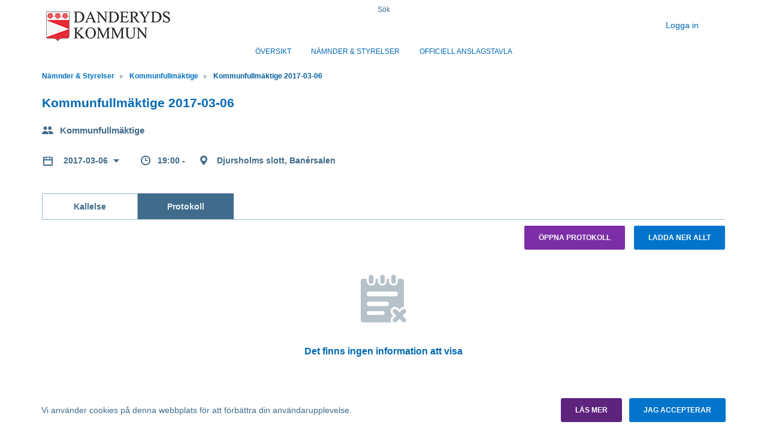

--- FILE ---
content_type: text/html; charset=utf-8
request_url: https://meetingsplus.danderyd.se/committees/kommunfullmaktige/kommunfullmaktige-2017-03-06
body_size: 64916
content:


<!doctype html>
<html class="no-js" lang="sv">
<head>
    

  <meta charset="utf-8" />
  
  <meta name="description" content="Djursholms slott, Ban&#233;rsalen" />
  <meta http-equiv="X-UA-Compatible" content="IE=edge">
  
  <meta name="viewport" content="width=device-width,height=device-height, initial-scale=1" /> 
    <title>Kommunfullm&#228;ktige 2017-03-06 | MeetingPlus [sv]</title>
    
    <link rel="stylesheet" type="text/css" href="/fonts/local-fonts.less" />
    <link href="/bundles/web-app-styles.css?v=bTXGaSOZqfnXv99RLGk2ZmEAHHWUar6OkFDBoIYGUB41" rel="stylesheet"/>


    <script src="/bundles/libraries.js?v=c6pRkBWBvu7iGhyF15_rDTBj4dsXU3IDLUaGb6CCnhE1"></script>

    <script>cssVars({ onlyLegacy: true });</script>
    <script src="/bundles/accessibleCheckboxControl.js?v=BeKO6qIzC1enkD3RwwKHDChAhTm1YJDm0AONmu6kq_I1"></script>


    <script>
        document.meetingsPlusUser = "anonymous";
        document.isMobileClient = false;
        document.acceptLanguageHeaderValue = "sv";

        function getAntiForgeryHeader() {
            var tokenKey = "__RequestVerificationToken";
            var antiForgeryToken = "RXBt9-70JgDFfmWp-dHhg2U_x2gVRQVXNmpTRvvwWVFJJlioLF8EU_ABafQEbpQq2e1uytm8tGeM-9zonTvnnmK0-l41";
            var headers = {};
            headers[tokenKey] = antiForgeryToken;
            return headers;
        }

        
</script>
</head>
<body class="meeting"
    >
    <a href="#main" id="skipNavigation">Hoppa över navigering</a>

    <div class="site-wrap">

        <header class="header no-print">
            <div class="container-fluid wrapper">
                <div class="row">
                    <div class="col-md-4 w-auto">
                        <a href="https://meetingsplus.danderyd.se:443/" id="mainLogoLink" role="link">
                            <img class="main-logo" alt="Meetings Plus by Formpipe"/>
                        </a>
                    </div>
                    <div class="col-md-4 full-text-search-container">
                        <div class="search-global" role="search">
                            <input id="full-text-search" type="search" placeholder=" " aria-labelledby="full-text-search-label"/>
                            <label id="full-text-search-label" for="full-text-search">Sök</label>
                        </div>
                    </div>
                    <div class="col-md-4 w-auto">
                        
                        <div class="user unlogged">
                            <a class="log-link" href="https://meetingsplus.danderyd.se/AuthorizationServer/Account/login?client_id=IWP123&client_secret=IWP123&redirect_uri=https%3a%2f%2fmeetingsplus.danderyd.se%2fcommittees%2fkommunfullmaktige%2fkommunfullmaktige-2017-03-06&language=sv" role="link">
                                Logga in
                                <span class="log-icon"></span>
                            </a>
                        </div>
                        
                    </div>
                </div>
            </div>
            <div class="main-nav">
                

<nav class="nav-menu site-nav-menu" aria-label="Huvudmeny">
    <button id="DropDownButton" type="button" class="dropdown-toggle" data-toggle="dropdown" aria-expanded="false">
        Nämnder &amp; Styrelser  
    </button>
    <ul
        class="dropdown-menu">
        
                <li
                    class=" ">
                    <a
                        id="PageLink_overview"
                        href="/overview"
                        aria-current="">
                        Översikt
                    </a>
                </li>
            
                <li
                    class="active ">
                    <a
                        id="PageLink_committees"
                        href="/committees"
                        aria-current="page">
                        Nämnder &amp; Styrelser  
                    </a>
                </li>
            
                <li
                    class=" ">
                    <a
                        id="PageLink_digital-bulletin-board"
                        href="/digital-bulletin-board"
                        aria-current="">
                        Officiell anslagstavla
                    </a>
                </li>
            
    </ul>
</nav>


            </div>
        </header>

        <main id="main" class="main">
            <div class="container-fluid wrapper">
                <div class="row">
                    <div class="col-12">
                        
    <div class="breadcrumbs"><ul><li><a href="https://meetingsplus.danderyd.se/committees" role="link"><html>
<body>
Nämnder &amp; Styrelser
</body>
</html>
</a></li><li><a href="https://meetingsplus.danderyd.se/committees/kommunfullmaktige" role="link"><html>
<body>
Kommunfullmäktige
</body>
</html>
</a></li><li><html>
<body>
Kommunfullmäktige 2017-03-06
</body>
</html>
</li></ul></div>
    

<div class="meeting-brief">
    <div class="row">
        <div class="col-12">
            <div class="meeting-short-info">
                <h1>Kommunfullm&#228;ktige 2017-03-06</h1>
            </div>
        </div>
    </div>
    <div class="row">
        <div class="col-12">
            <div class="committee-name">
                Kommunfullm&#228;ktige
            </div>
        </div>
    </div>
    <div class="row">
        <div class="col-12">
            <dl class="meeting-short-info" aria-label="Kommunfullm&#228;ktige 2017-03-06 Beskrivning">
                <dt/>
                <dd title="Datum">
                <div class="meeting-chooser">
                    

<button class="dropdown-title" id="meetingsSelectorDropdown" data-toggle="dropdown" aria-haspopup="true" aria-controls="meetingMenu" type="button" aria-expanded="false">
    2017-03-06
</button>
<ul id="meetingMenu" class="dropdown-menu" role="menu" aria-labelledby="meetingsSelectorDropdown">
    
            <li>
           <h4 class="dropdown-header">2026</h4>
            </li>
            <li class="dropdown-divider" aria-hidden="true" role="separator"></li>
            
                    <li class="dropdown-item" role="none" tabindex="-1">
                        <a role='menuitem' href='/committees/kommunfullmaktige/kommunfullmaktige-2026-08-31'> 2026-08-31 </a>
                    </li>
                
                    <li class="dropdown-item" role="none" tabindex="-1">
                        <a role='menuitem' href='/committees/kommunfullmaktige/kommunfullmaktige-2026-06-01'> 2026-06-01 </a>
                    </li>
                
                    <li class="dropdown-item" role="none" tabindex="-1">
                        <a role='menuitem' href='/committees/kommunfullmaktige/kommunfullmaktige-2026-04-27'> 2026-04-27 </a>
                    </li>
                
                    <li class="dropdown-item" role="none" tabindex="-1">
                        <a role='menuitem' href='/committees/kommunfullmaktige/kommunfullmaktige-2026-03-16'> 2026-03-16 </a>
                    </li>
                
                    <li class="dropdown-item" role="none" tabindex="-1">
                        <a role='menuitem' href='/committees/kommunfullmaktige/kommunfullmaktige-2026-02-16'> 2026-02-16 </a>
                    </li>
                
                    <li class="dropdown-item" role="none" tabindex="-1">
                        <a role='menuitem' href='/committees/kommunfullmaktige/kommunfullmaktige-2026-01-26'> 2026-01-26 </a>
                    </li>
                
        
            <li>
           <h4 class="dropdown-header">2025</h4>
            </li>
            <li class="dropdown-divider" aria-hidden="true" role="separator"></li>
            
                    <li class="dropdown-item" role="none" tabindex="-1">
                        <a role='menuitem' href='/committees/kommunfullmaktige/kommunfullmaktige-2025-12-01'> 2025-12-01 </a>
                    </li>
                
                    <li class="dropdown-item" role="none" tabindex="-1">
                        <a role='menuitem' href='/committees/kommunfullmaktige/kommunfullmaktige-2025-11-10-och-2025-11-13-budget'> 2025-11-10 </a>
                    </li>
                
                    <li class="dropdown-item" role="none" tabindex="-1">
                        <a role='menuitem' href='/committees/kommunfullmaktige/kommunfullmaktige-2025-09-29'> 2025-09-29 </a>
                    </li>
                
                    <li class="dropdown-item" role="none" tabindex="-1">
                        <a role='menuitem' href='/committees/kommunfullmaktige/installt-kommunfullmaktige-2025-08-25-installt'> 2025-08-25 </a>
                    </li>
                
                    <li class="dropdown-item" role="none" tabindex="-1">
                        <a role='menuitem' href='/committees/kommunfullmaktige/kommunfullmaktige-2025-06-02'> 2025-06-02 </a>
                    </li>
                
                    <li class="dropdown-item" role="none" tabindex="-1">
                        <a role='menuitem' href='/committees/kommunfullmaktige/kommunfullmaktige-2025-04-28'> 2025-04-28 </a>
                    </li>
                
                    <li class="dropdown-item" role="none" tabindex="-1">
                        <a role='menuitem' href='/committees/kommunfullmaktige/kommunfullmaktige-2025-03-17'> 2025-03-17 </a>
                    </li>
                
                    <li class="dropdown-item" role="none" tabindex="-1">
                        <a role='menuitem' href='/committees/kommunfullmaktige/kommunfullmaktige-2025-02-17'> 2025-02-17 </a>
                    </li>
                
                    <li class="dropdown-item" role="none" tabindex="-1">
                        <a role='menuitem' href='/committees/kommunfullmaktige/kommunfullmaktige-2025-01-27'> 2025-01-27 </a>
                    </li>
                
        
            <li>
           <h4 class="dropdown-header">2024</h4>
            </li>
            <li class="dropdown-divider" aria-hidden="true" role="separator"></li>
            
                    <li class="dropdown-item" role="none" tabindex="-1">
                        <a role='menuitem' href='/committees/kommunfullmaktige/kommunfullmaktige-2024-12-02'> 2024-12-02 </a>
                    </li>
                
                    <li class="dropdown-item" role="none" tabindex="-1">
                        <a role='menuitem' href='/committees/kommunfullmaktige/kommunfullmaktige-2024-11-11-och-2024-11-14-budget'> 2024-11-11 </a>
                    </li>
                
                    <li class="dropdown-item" role="none" tabindex="-1">
                        <a role='menuitem' href='/committees/kommunfullmaktige/kommunfullmaktige-2024-10-14'> 2024-10-14 </a>
                    </li>
                
                    <li class="dropdown-item" role="none" tabindex="-1">
                        <a role='menuitem' href='/committees/kommunfullmaktige/kommunfullmaktige-2024-09-02'> 2024-09-02 </a>
                    </li>
                
                    <li class="dropdown-item" role="none" tabindex="-1">
                        <a role='menuitem' href='/committees/kommunfullmaktige/kommunfullmaktige-2024-06-10'> 2024-06-10 </a>
                    </li>
                
                    <li class="dropdown-item" role="none" tabindex="-1">
                        <a role='menuitem' href='/committees/kommunfullmaktige/kommunfullmaktige-2024-05-06-bokslut'> 2024-05-06 </a>
                    </li>
                
                    <li class="dropdown-item" role="none" tabindex="-1">
                        <a role='menuitem' href='/committees/kommunfullmaktige/kommunfullmaktige-2024-03-18'> 2024-03-18 </a>
                    </li>
                
                    <li class="dropdown-item" role="none" tabindex="-1">
                        <a role='menuitem' href='/committees/kommunfullmaktige/kommunfullmaktige-2024-02-19-25589'> 2024-02-19 </a>
                    </li>
                
                    <li class="dropdown-item" role="none" tabindex="-1">
                        <a role='menuitem' href='/committees/kommunfullmaktige/kommunfullmaktige-2024-01-22'> 2024-01-22 </a>
                    </li>
                
        
            <li>
           <h4 class="dropdown-header">2023</h4>
            </li>
            <li class="dropdown-divider" aria-hidden="true" role="separator"></li>
            
                    <li class="dropdown-item" role="none" tabindex="-1">
                        <a role='menuitem' href='/committees/kommunfullmaktige/kommunfullmaktige-2023-12-04'> 2023-12-04 </a>
                    </li>
                
                    <li class="dropdown-item" role="none" tabindex="-1">
                        <a role='menuitem' href='/committees/kommunfullmaktige/kommunfullmaktige-2023-11-20-och-2023-11-23'> 2023-11-20 </a>
                    </li>
                
                    <li class="dropdown-item" role="none" tabindex="-1">
                        <a role='menuitem' href='/committees/kommunfullmaktige/kommunfullmaktige-2023-10-16'> 2023-10-16 </a>
                    </li>
                
                    <li class="dropdown-item" role="none" tabindex="-1">
                        <a role='menuitem' href='/committees/kommunfullmaktige/kommunfullmaktige-2023-08-28'> 2023-08-28 </a>
                    </li>
                
                    <li class="dropdown-item" role="none" tabindex="-1">
                        <a role='menuitem' href='/committees/kommunfullmaktige/kommunfullmaktige-2023-06-12'> 2023-06-12 </a>
                    </li>
                
                    <li class="dropdown-item" role="none" tabindex="-1">
                        <a role='menuitem' href='/committees/kommunfullmaktige/kommunfullmaktige-2023-05-08'> 2023-05-08 </a>
                    </li>
                
                    <li class="dropdown-item" role="none" tabindex="-1">
                        <a role='menuitem' href='/committees/kommunfullmaktige/kommunfullmaktige-2023-03-20'> 2023-03-20 </a>
                    </li>
                
                    <li class="dropdown-item" role="none" tabindex="-1">
                        <a role='menuitem' href='/committees/kommunfullmaktige/kommunfullmaktige-2023-02-20'> 2023-02-20 </a>
                    </li>
                
                    <li class="dropdown-item" role="none" tabindex="-1">
                        <a role='menuitem' href='/committees/kommunfullmaktige/kommunfullmaktige-2023-01-30'> 2023-01-30 </a>
                    </li>
                
        
            <li>
           <h4 class="dropdown-header">2022</h4>
            </li>
            <li class="dropdown-divider" aria-hidden="true" role="separator"></li>
            
                    <li class="dropdown-item" role="none" tabindex="-1">
                        <a role='menuitem' href='/committees/kommunfullmaktige/kommunfullmaktige-2022-12-12'> 2022-12-12 </a>
                    </li>
                
                    <li class="dropdown-item" role="none" tabindex="-1">
                        <a role='menuitem' href='/committees/kommunfullmaktige/kommunfullmaktige-2022-11-14-och-2022-11-17-budget'> 2022-11-14 </a>
                    </li>
                
                    <li class="dropdown-item" role="none" tabindex="-1">
                        <a role='menuitem' href='/committees/kommunfullmaktige/kommunfullmaktige-2022-10-17'> 2022-10-17 </a>
                    </li>
                
                    <li class="dropdown-item" role="none" tabindex="-1">
                        <a role='menuitem' href='/committees/kommunfullmaktige/kommunfullmaktige-2022-08-29'> 2022-08-29 </a>
                    </li>
                
                    <li class="dropdown-item" role="none" tabindex="-1">
                        <a role='menuitem' href='/committees/kommunfullmaktige/kommunfullmaktige-2022-05-30'> 2022-05-30 </a>
                    </li>
                
                    <li class="dropdown-item" role="none" tabindex="-1">
                        <a role='menuitem' href='/committees/kommunfullmaktige/kommunfullmaktige-2022-05-09'> 2022-05-09 </a>
                    </li>
                
                    <li class="dropdown-item" role="none" tabindex="-1">
                        <a role='menuitem' href='/committees/kommunfullmaktige/kommunfullmaktige-2022-03-14'> 2022-03-14 </a>
                    </li>
                
                    <li class="dropdown-item" role="none" tabindex="-1">
                        <a role='menuitem' href='/committees/kommunfullmaktige/kommunfullmaktige-2022-01-31'> 2022-01-31 </a>
                    </li>
                
        
            <li>
           <h4 class="dropdown-header">2021</h4>
            </li>
            <li class="dropdown-divider" aria-hidden="true" role="separator"></li>
            
                    <li class="dropdown-item" role="none" tabindex="-1">
                        <a role='menuitem' href='/committees/kommunfullmaktige/kommunfullmaktige-2021-12-13'> 2021-12-13 </a>
                    </li>
                
                    <li class="dropdown-item" role="none" tabindex="-1">
                        <a role='menuitem' href='/committees/kommunfullmaktige/kommunfullmaktige-2021-11-08-och-2021-11-11'> 2021-11-08 </a>
                    </li>
                
                    <li class="dropdown-item" role="none" tabindex="-1">
                        <a role='menuitem' href='/committees/kommunfullmaktige/kommunfullmaktige-2021-10-04'> 2021-10-04 </a>
                    </li>
                
                    <li class="dropdown-item" role="none" tabindex="-1">
                        <a role='menuitem' href='/committees/kommunfullmaktige/kommunfullmaktige-2021-08-30'> 2021-08-30 </a>
                    </li>
                
                    <li class="dropdown-item" role="none" tabindex="-1">
                        <a role='menuitem' href='/committees/kommunfullmaktige/kommunfullmaktige-2021-06-07'> 2021-06-07 </a>
                    </li>
                
                    <li class="dropdown-item" role="none" tabindex="-1">
                        <a role='menuitem' href='/committees/kommunfullmaktige/kommunfullmaktige-2021-05-10'> 2021-05-10 </a>
                    </li>
                
                    <li class="dropdown-item" role="none" tabindex="-1">
                        <a role='menuitem' href='/committees/kommunfullmaktige/kommunfullmaktige-2021-03-22'> 2021-03-22 </a>
                    </li>
                
                    <li class="dropdown-item" role="none" tabindex="-1">
                        <a role='menuitem' href='/committees/kommunfullmaktige/kommunfullmaktige-2021-02-22'> 2021-02-22 </a>
                    </li>
                
                    <li class="dropdown-item" role="none" tabindex="-1">
                        <a role='menuitem' href='/committees/kommunfullmaktige/kommunfullmaktige-2021-02-01'> 2021-02-01 </a>
                    </li>
                
        
            <li>
           <h4 class="dropdown-header">2020</h4>
            </li>
            <li class="dropdown-divider" aria-hidden="true" role="separator"></li>
            
                    <li class="dropdown-item" role="none" tabindex="-1">
                        <a role='menuitem' href='/committees/kommunfullmaktige/kommunfullmaktige-2020-12-07'> 2020-12-07 </a>
                    </li>
                
                    <li class="dropdown-item" role="none" tabindex="-1">
                        <a role='menuitem' href='/committees/kommunfullmaktige/kommunfullmaktige-2020-11-02-och-2020-11-05-budget'> 2020-11-02 </a>
                    </li>
                
                    <li class="dropdown-item" role="none" tabindex="-1">
                        <a role='menuitem' href='/committees/kommunfullmaktige/kommunfullmaktige-2020-10-12'> 2020-10-12 </a>
                    </li>
                
                    <li class="dropdown-item" role="none" tabindex="-1">
                        <a role='menuitem' href='/committees/kommunfullmaktige/kommunfullmaktige-2020-08-31'> 2020-08-31 </a>
                    </li>
                
                    <li class="dropdown-item" role="none" tabindex="-1">
                        <a role='menuitem' href='/committees/kommunfullmaktige/kommunfullmaktige-2020-06-08'> 2020-06-08 </a>
                    </li>
                
                    <li class="dropdown-item" role="none" tabindex="-1">
                        <a role='menuitem' href='/committees/kommunfullmaktige/kommunfullmaktige-2020-05-11-bokslut'> 2020-05-11 </a>
                    </li>
                
                    <li class="dropdown-item" role="none" tabindex="-1">
                        <a role='menuitem' href='/committees/kommunfullmaktige/kommunfullmaktige-2020-03-30'> 2020-03-30 </a>
                    </li>
                
                    <li class="dropdown-item" role="none" tabindex="-1">
                        <a role='menuitem' href='/committees/kommunfullmaktige/kommunfullmaktige-2020-03-02'> 2020-03-02 </a>
                    </li>
                
                    <li class="dropdown-item" role="none" tabindex="-1">
                        <a role='menuitem' href='/committees/kommunfullmaktige/kommunfullmaktige-2020-02-03'> 2020-02-03 </a>
                    </li>
                
        
            <li>
           <h4 class="dropdown-header">2019</h4>
            </li>
            <li class="dropdown-divider" aria-hidden="true" role="separator"></li>
            
                    <li class="dropdown-item" role="none" tabindex="-1">
                        <a role='menuitem' href='/committees/kommunfullmaktige/kommunfullmaktige-2019-12-09'> 2019-12-09 </a>
                    </li>
                
                    <li class="dropdown-item" role="none" tabindex="-1">
                        <a role='menuitem' href='/committees/kommunfullmaktige/kommunfullmaktige-2019-11-18-och-2019-11-21-budget'> 2019-11-18 </a>
                    </li>
                
                    <li class="dropdown-item" role="none" tabindex="-1">
                        <a role='menuitem' href='/committees/kommunfullmaktige/kommunfullmaktige-2019-10-14'> 2019-10-14 </a>
                    </li>
                
                    <li class="dropdown-item" role="none" tabindex="-1">
                        <a role='menuitem' href='/committees/kommunfullmaktige/kommunfullmaktige-2019-09-23'> 2019-09-23 </a>
                    </li>
                
                    <li class="dropdown-item" role="none" tabindex="-1">
                        <a role='menuitem' href='/committees/kommunfullmaktige/kommunfullmaktige-2019-06-10'> 2019-06-10 </a>
                    </li>
                
                    <li class="dropdown-item" role="none" tabindex="-1">
                        <a role='menuitem' href='/committees/kommunfullmaktige/kommunfullmaktige-2019-05-06'> 2019-05-06 </a>
                    </li>
                
                    <li class="dropdown-item" role="none" tabindex="-1">
                        <a role='menuitem' href='/committees/kommunfullmaktige/kommunfullmaktige-2019-03-04'> 2019-03-04 </a>
                    </li>
                
                    <li class="dropdown-item" role="none" tabindex="-1">
                        <a role='menuitem' href='/committees/kommunfullmaktige/kommunfullmaktige-2019-02-04'> 2019-02-04 </a>
                    </li>
                
        
            <li>
           <h4 class="dropdown-header">2018</h4>
            </li>
            <li class="dropdown-divider" aria-hidden="true" role="separator"></li>
            
                    <li class="dropdown-item" role="none" tabindex="-1">
                        <a role='menuitem' href='/committees/kommunfullmaktige/kommunfullmaktige-2018-12-17'> 2018-12-17 </a>
                    </li>
                
                    <li class="dropdown-item" role="none" tabindex="-1">
                        <a role='menuitem' href='/committees/kommunfullmaktige/kommunfullmaktige-2018-11-26-och-2018-11-29-budget'> 2018-11-26 </a>
                    </li>
                
                    <li class="dropdown-item" role="none" tabindex="-1">
                        <a role='menuitem' href='/committees/kommunfullmaktige/kommunfullmaktige-2018-10-22'> 2018-10-22 </a>
                    </li>
                
                    <li class="dropdown-item" role="none" tabindex="-1">
                        <a role='menuitem' href='/committees/kommunfullmaktige/kommunfullmaktige-2018-09-24'> 2018-09-24 </a>
                    </li>
                
                    <li class="dropdown-item" role="none" tabindex="-1">
                        <a role='menuitem' href='/committees/kommunfullmaktige/kommunfullmaktige-2018-06-11'> 2018-06-11 </a>
                    </li>
                
                    <li class="dropdown-item" role="none" tabindex="-1">
                        <a role='menuitem' href='/committees/kommunfullmaktige/kommunfullmaktige-2018-05-07'> 2018-05-07 </a>
                    </li>
                
                    <li class="dropdown-item" role="none" tabindex="-1">
                        <a role='menuitem' href='/committees/kommunfullmaktige/kommunfullmaktige-2018-03-05'> 2018-03-05 </a>
                    </li>
                
                    <li class="dropdown-item" role="none" tabindex="-1">
                        <a role='menuitem' href='/committees/kommunfullmaktige/kommunfullmaktige-2018-02-05'> 2018-02-05 </a>
                    </li>
                
        
            <li>
           <h4 class="dropdown-header">2017</h4>
            </li>
            <li class="dropdown-divider" aria-hidden="true" role="separator"></li>
            
                    <li class="dropdown-item" role="none" tabindex="-1">
                        <a role='menuitem' href='/committees/kommunfullmaktige/kommunfullmaktige-2017-12-18'> 2017-12-18 </a>
                    </li>
                
                    <li class="dropdown-item" role="none" tabindex="-1">
                        <a role='menuitem' href='/committees/kommunfullmaktige/kommunfullmaktige-2017-11-27-och-2017-11-30-budget-1'> 2017-11-27 </a>
                    </li>
                
                    <li class="dropdown-item" role="none" tabindex="-1">
                        <a role='menuitem' href='/committees/kommunfullmaktige/kommunfullmaktige-2017-10-23'> 2017-10-23 </a>
                    </li>
                
                    <li class="dropdown-item" role="none" tabindex="-1">
                        <a role='menuitem' href='/committees/kommunfullmaktige/kommunfullmaktige-2017-09-25'> 2017-09-25 </a>
                    </li>
                
                    <li class="dropdown-item" role="none" tabindex="-1">
                        <a role='menuitem' href='/committees/kommunfullmaktige/kommunfullmaktige-2017-06-19'> 2017-06-19 </a>
                    </li>
                
                    <li class="dropdown-item" role="none" tabindex="-1">
                        <a role='menuitem' href='/committees/kommunfullmaktige/kommunfullmaktige-2017-04-24'> 2017-04-24 </a>
                    </li>
                
                    <li class="dropdown-item" role="none" tabindex="-1">
                        <span class='current' aria-current='true' >2017-03-06</span>
                    </li>
                
                    <li class="dropdown-item" role="none" tabindex="-1">
                        <a role='menuitem' href='/committees/kommunfullmaktige/kommunfullmaktige-2017-02-06'> 2017-02-06 </a>
                    </li>
                
        
            <li>
           <h4 class="dropdown-header">2016</h4>
            </li>
            <li class="dropdown-divider" aria-hidden="true" role="separator"></li>
            
                    <li class="dropdown-item" role="none" tabindex="-1">
                        <a role='menuitem' href='/committees/kommunfullmaktige/kommunfullmaktige-2016-12-19'> 2016-12-19 </a>
                    </li>
                
                    <li class="dropdown-item" role="none" tabindex="-1">
                        <a role='menuitem' href='/committees/kommunfullmaktige/kommunfullmaktige-2016-11-21-och-2016-11-24-budget'> 2016-11-21 </a>
                    </li>
                
                    <li class="dropdown-item" role="none" tabindex="-1">
                        <a role='menuitem' href='/committees/kommunfullmaktige/kommunfullmaktige-2016-10-24'> 2016-10-24 </a>
                    </li>
                
                    <li class="dropdown-item" role="none" tabindex="-1">
                        <a role='menuitem' href='/committees/kommunfullmaktige/kommunfullmaktige-2016-09-26'> 2016-09-26 </a>
                    </li>
                
                    <li class="dropdown-item" role="none" tabindex="-1">
                        <a role='menuitem' href='/committees/kommunfullmaktige/kommunfullmaktige-2016-06-28'> 2016-06-28 </a>
                    </li>
                
                    <li class="dropdown-item" role="none" tabindex="-1">
                        <a role='menuitem' href='/committees/kommunfullmaktige/kommunfullmaktige-2016-06-13'> 2016-06-13 </a>
                    </li>
                
                    <li class="dropdown-item" role="none" tabindex="-1">
                        <a role='menuitem' href='/committees/kommunfullmaktige/kommunfullmaktige-2016-04-25'> 2016-04-25 </a>
                    </li>
                
                    <li class="dropdown-item" role="none" tabindex="-1">
                        <a role='menuitem' href='/committees/kommunfullmaktige/kommunfullmaktige-2016-03-07'> 2016-03-07 </a>
                    </li>
                
                    <li class="dropdown-item" role="none" tabindex="-1">
                        <a role='menuitem' href='/committees/kommunfullmaktige/kommunfullmaktige-2016-02-01'> 2016-02-01 </a>
                    </li>
                
        
</ul>

<script src="/bundles/menuButtonLinks.js?v=6gUA-wSUbTZ0_52ytljtEs23qWqGvXZnNlH6VFjwXYM1" defer></script>

                </div>
                </dd>
                <dt />
                <dd title="Mötestid" class="meeting-time">
                    19:00 - 
                </dd>  
                <dt/>
                <dd title="Plats" class="meeting-location" >
                    Djursholms slott, Ban&#233;rsalen
                </dd>    
            </dl>
        </div>
    </div>
</div>


<div
    id="meetingInternalsTabs"
    class="tabs-page">
    

<div class="tabs-menu">
    <button id="PhonesDropDownButton" type="button" class="dropdown-toggle" data-toggle="dropdown" aria-haspopup="true" aria-expanded="false">Protokoll</button>
    <div
        class="dropdown-menu"
        role="tablist"
        aria-labelledby="PhonesDropDownButton">
        
                <a
                    id="agendaTabButton"
                    
                    class="dropdown-item    "
                    role="tab"
                    href="#agendaTabContent"
                    data-toggle="tab" aria-controls="agendaTabContent"
                    aria-selected="False">
                    Kallelse
                </a>
            
                <a
                    id="protocolTabButton"
                    
                    class="dropdown-item active   "
                    role="tab"
                    href="#protocolTabContent"
                    data-toggle="tab" aria-controls="protocolTabContent"
                    aria-selected="True">
                    Protokoll
                </a>
            
    </div>
</div>
</div>
<div class="tab-content">
    
            <div
                role="tabpanel"
                class="tab-pane  "
                id="agendaTabContent">
                
<div class="form-box">
    <ul class="buttons-nav">
        
        <li class="float-left">
            <button 
                class="expand-button button-icon collapsed" 
                role="button" 
                aria-label="Expandera alla" 
                aria-live="off" 
                aria-expanded="false" 
                tabindex="0">
                    <span class="list-item-switcher"></span>
                    <span class="to-expand">
                        Expandera alla
                    </span>
                    <span class="to-collapse">
                        Komprimera alla
                    </span>
            </button>
        </li>
        
        <li>
            <a
            id="openAgenda"
            class="button button-diff dropdown-toggle "
            href="https://meetingsplus.danderyd.se/committees/kommunfullmaktige/kommunfullmaktige-2017-03-06/agenda/kallelsepdf?downloadMode=open"
            role="button"
            aria-haspopup="false"
            aria-expanded="false">
            Öppna kallelse
            </a>
            
        </li>
        <li>
            <a
                id="downloadAllFromAgenda"
                href="/api/v2.0/meetings/1979/download/Agenda?downloadMode=download"
                class="button button-regular "
                role="button">
                Ladda ner allt
            </a>
        </li>
    </ul>
</div>
  

<div class="agenda-list">
    <ol class="box-list">
        
                

<li class="meeting-item-row " role="treeitem">
    <div class="meeting-item-header">
        

            <span class="item-control item-control-top-aligned">
                
            </span>
            <span class="list-item-number">  1</span>
            <div class="list-item-name ">
                <p class="item-title">
                    Sammantr&#228;dets &#246;ppnande
                </p>
            </div>
        
        <span class="item-control item-control-top-aligned">
            
                    <span class="ic_dwnld-holder disabled">
                        <input type="button" class="item-download" disabled="disabled" value="Nedladdning är inaktiverat" />
                    </span>
            
        </span>
    </div>
    
</li>

            
                

<li class="meeting-item-row " role="treeitem">
    <div class="meeting-item-header">
        

            <span class="item-control item-control-top-aligned">
                
            </span>
            <span class="list-item-number">  2</span>
            <div class="list-item-name ">
                <p class="item-title">
                    Kung&#246;relse
                </p>
            </div>
        
        <span class="item-control item-control-top-aligned">
            
                    <span class="ic_dwnld-holder disabled">
                        <input type="button" class="item-download" disabled="disabled" value="Nedladdning är inaktiverat" />
                    </span>
            
        </span>
    </div>
    
</li>

            
                

<li class="meeting-item-row " role="treeitem">
    <div class="meeting-item-header">
        

            <span class="item-control item-control-top-aligned">
                
            </span>
            <span class="list-item-number">  3</span>
            <div class="list-item-name ">
                <p class="item-title">
                    Anm&#228;lan om sammanr&#228;kningsprotokoll
                </p>
            </div>
        
        <span class="item-control item-control-top-aligned">
            
                    <span class="ic_dwnld-holder disabled">
                        <input type="button" class="item-download" disabled="disabled" value="Nedladdning är inaktiverat" />
                    </span>
            
        </span>
    </div>
    
</li>

            
                

<li class="meeting-item-row " role="treeitem">
    <div class="meeting-item-header">
        
        <a
            role="button"
            class="expand-collapse-switcher"
            data-toggle="collapse"
            name="id_1990"
            href="#id_1990"
            aria-controls="id_1990"
            aria-expanded="false"
            title="Klicka för att expandera eller komprimera">
            

            <span class="item-control item-control-top-aligned">
                
                <span class="list-item-switcher"></span>
                
            </span>
            <span class="list-item-number">  4</span>
            <div class="list-item-name ">
                <p class="item-title">
                    Anvisande av medel f&#246;r uppf&#246;rande av tillf&#228;lliga bost&#228;der f&#246;r nyanl&#228;nda invid Danderyds gymnasium
                </p>
            </div>
        
        </a>
        
        <span class="item-control item-control-top-aligned">
            
                    <span class="ic_dwnld-holder">
                        <a 
                            href="/api/v2.0/meetings/1979/download/items/1990"
                            class="item-download"
                            title="Ladda ner alla filer under punkten"
                            role="button">
                        </a>
                    </span>
                
        </span>
    </div>
    
    <div class="meeting-item-content collapse" id="id_1990">
        
        <div class="meeting-item-description">
            
        </div>
        
        <ul>
            

<li >
    <div class="document-name-container">
        
        <span class="marker-public"></span>
        
        <span class="inner-list-item-name">
            <a 
                href="/valkommen-till-danderyds-kommuns-motesportal-sv/namnder-styrelser/kommunfullmaktige/kommunfullmaktige-2017-03-06/agenda/tjansteutlatandepdf?downloadMode=open" target="_blank"
                
                role="link">
                Tj&#228;nsteutl&#229;tande.pdf
            </a>
        </span>
    </div>
    <div class="download-document-container">
        <span class="file-size">
            60kb
        </span>
        
            <span class="single-download">
                <a
                    class="item-download"
                    href="/valkommen-till-danderyds-kommuns-motesportal-sv/namnder-styrelser/kommunfullmaktige/kommunfullmaktige-2017-03-06/agenda/tjansteutlatandepdf?downloadMode=download"
                    
                    role="link">
                    <span>
                        Ladda ner dokument
                    </span>
                </a>
            </span>
    
    </div>
</li>
        </ul>
        
    </div>
    
</li>

            
                

<li class="meeting-item-row " role="treeitem">
    <div class="meeting-item-header">
        
        <a
            role="button"
            class="expand-collapse-switcher"
            data-toggle="collapse"
            name="id_2001"
            href="#id_2001"
            aria-controls="id_2001"
            aria-expanded="false"
            title="Klicka för att expandera eller komprimera">
            

            <span class="item-control item-control-top-aligned">
                
                <span class="list-item-switcher"></span>
                
            </span>
            <span class="list-item-number">  5</span>
            <div class="list-item-name ">
                <p class="item-title">
                    Reviderad budget 2017
                </p>
            </div>
        
        </a>
        
        <span class="item-control item-control-top-aligned">
            
                    <span class="ic_dwnld-holder">
                        <a 
                            href="/api/v2.0/meetings/1979/download/items/2001"
                            class="item-download"
                            title="Ladda ner alla filer under punkten"
                            role="button">
                        </a>
                    </span>
                
        </span>
    </div>
    
    <div class="meeting-item-content collapse" id="id_2001">
        
        <div class="meeting-item-description">
            
        </div>
        
        <ul>
            

<li >
    <div class="document-name-container">
        
        <span class="marker-public"></span>
        
        <span class="inner-list-item-name">
            <a 
                href="/valkommen-till-danderyds-kommuns-motesportal-sv/namnder-styrelser/kommunfullmaktige/kommunfullmaktige-2017-03-06/agenda/tjansteutlatandepdf-1?downloadMode=open" target="_blank"
                
                role="link">
                Tj&#228;nsteutl&#229;tande.pdf
            </a>
        </span>
    </div>
    <div class="download-document-container">
        <span class="file-size">
            59kb
        </span>
        
            <span class="single-download">
                <a
                    class="item-download"
                    href="/valkommen-till-danderyds-kommuns-motesportal-sv/namnder-styrelser/kommunfullmaktige/kommunfullmaktige-2017-03-06/agenda/tjansteutlatandepdf-1?downloadMode=download"
                    
                    role="link">
                    <span>
                        Ladda ner dokument
                    </span>
                </a>
            </span>
    
    </div>
</li>
        </ul>
        
    </div>
    
</li>

            
                

<li class="meeting-item-row " role="treeitem">
    <div class="meeting-item-header">
        
        <a
            role="button"
            class="expand-collapse-switcher"
            data-toggle="collapse"
            name="id_2012"
            href="#id_2012"
            aria-controls="id_2012"
            aria-expanded="false"
            title="Klicka för att expandera eller komprimera">
            

            <span class="item-control item-control-top-aligned">
                
                <span class="list-item-switcher"></span>
                
            </span>
            <span class="list-item-number">  6</span>
            <div class="list-item-name ">
                <p class="item-title">
                    Pr&#246;vning av r&#228;tt till kommunalt partist&#246;d samt beslut om &#229;rlig utbetalning
                </p>
            </div>
        
        </a>
        
        <span class="item-control item-control-top-aligned">
            
                    <span class="ic_dwnld-holder">
                        <a 
                            href="/api/v2.0/meetings/1979/download/items/2012"
                            class="item-download"
                            title="Ladda ner alla filer under punkten"
                            role="button">
                        </a>
                    </span>
                
        </span>
    </div>
    
    <div class="meeting-item-content collapse" id="id_2012">
        
        <div class="meeting-item-description">
            
        </div>
        
        <ul>
            

<li >
    <div class="document-name-container">
        
        <span class="marker-public"></span>
        
        <span class="inner-list-item-name">
            <a 
                href="/valkommen-till-danderyds-kommuns-motesportal-sv/namnder-styrelser/kommunfullmaktige/kommunfullmaktige-2017-03-06/agenda/tjansteutlatandepdf-2?downloadMode=open" target="_blank"
                
                role="link">
                Tj&#228;nsteutl&#229;tande.pdf
            </a>
        </span>
    </div>
    <div class="download-document-container">
        <span class="file-size">
            60kb
        </span>
        
            <span class="single-download">
                <a
                    class="item-download"
                    href="/valkommen-till-danderyds-kommuns-motesportal-sv/namnder-styrelser/kommunfullmaktige/kommunfullmaktige-2017-03-06/agenda/tjansteutlatandepdf-2?downloadMode=download"
                    
                    role="link">
                    <span>
                        Ladda ner dokument
                    </span>
                </a>
            </span>
    
    </div>
</li>
        </ul>
        
    </div>
    
</li>

            
                

<li class="meeting-item-row " role="treeitem">
    <div class="meeting-item-header">
        
        <a
            role="button"
            class="expand-collapse-switcher"
            data-toggle="collapse"
            name="id_2019"
            href="#id_2019"
            aria-controls="id_2019"
            aria-expanded="false"
            title="Klicka för att expandera eller komprimera">
            

            <span class="item-control item-control-top-aligned">
                
                <span class="list-item-switcher"></span>
                
            </span>
            <span class="list-item-number">  7</span>
            <div class="list-item-name ">
                <p class="item-title">
                    Investeringsanslag f&#246;r renovering av M&#246;rbybadet - Danderyd 3:165
                </p>
            </div>
        
        </a>
        
        <span class="item-control item-control-top-aligned">
            
                    <span class="ic_dwnld-holder">
                        <a 
                            href="/api/v2.0/meetings/1979/download/items/2019"
                            class="item-download"
                            title="Ladda ner alla filer under punkten"
                            role="button">
                        </a>
                    </span>
                
        </span>
    </div>
    
    <div class="meeting-item-content collapse" id="id_2019">
        
        <div class="meeting-item-description">
            
        </div>
        
        <ul>
            

<li >
    <div class="document-name-container">
        
        <span class="marker-public"></span>
        
        <span class="inner-list-item-name">
            <a 
                href="/valkommen-till-danderyds-kommuns-motesportal-sv/namnder-styrelser/kommunfullmaktige/kommunfullmaktige-2017-03-06/agenda/tjansteutlatandepdf-3?downloadMode=open" target="_blank"
                
                role="link">
                Tj&#228;nsteutl&#229;tande.pdf
            </a>
        </span>
    </div>
    <div class="download-document-container">
        <span class="file-size">
            61kb
        </span>
        
            <span class="single-download">
                <a
                    class="item-download"
                    href="/valkommen-till-danderyds-kommuns-motesportal-sv/namnder-styrelser/kommunfullmaktige/kommunfullmaktige-2017-03-06/agenda/tjansteutlatandepdf-3?downloadMode=download"
                    
                    role="link">
                    <span>
                        Ladda ner dokument
                    </span>
                </a>
            </span>
    
    </div>
</li>
        </ul>
        
    </div>
    
</li>

            
                

<li class="meeting-item-row " role="treeitem">
    <div class="meeting-item-header">
        
        <a
            role="button"
            class="expand-collapse-switcher"
            data-toggle="collapse"
            name="id_2022"
            href="#id_2022"
            aria-controls="id_2022"
            aria-expanded="false"
            title="Klicka för att expandera eller komprimera">
            

            <span class="item-control item-control-top-aligned">
                
                <span class="list-item-switcher"></span>
                
            </span>
            <span class="list-item-number">  8</span>
            <div class="list-item-name ">
                <p class="item-title">
                    Investeringsanslag f&#246;r f&#246;rnyelse av VA, del av Edsviksv&#228;gen
                </p>
            </div>
        
        </a>
        
        <span class="item-control item-control-top-aligned">
            
                    <span class="ic_dwnld-holder">
                        <a 
                            href="/api/v2.0/meetings/1979/download/items/2022"
                            class="item-download"
                            title="Ladda ner alla filer under punkten"
                            role="button">
                        </a>
                    </span>
                
        </span>
    </div>
    
    <div class="meeting-item-content collapse" id="id_2022">
        
        <div class="meeting-item-description">
            
        </div>
        
        <ul>
            

<li >
    <div class="document-name-container">
        
        <span class="marker-public"></span>
        
        <span class="inner-list-item-name">
            <a 
                href="/valkommen-till-danderyds-kommuns-motesportal-sv/namnder-styrelser/kommunfullmaktige/kommunfullmaktige-2017-03-06/agenda/tjansteutlatandepdf-4?downloadMode=open" target="_blank"
                
                role="link">
                Tj&#228;nsteutl&#229;tande.pdf
            </a>
        </span>
    </div>
    <div class="download-document-container">
        <span class="file-size">
            60kb
        </span>
        
            <span class="single-download">
                <a
                    class="item-download"
                    href="/valkommen-till-danderyds-kommuns-motesportal-sv/namnder-styrelser/kommunfullmaktige/kommunfullmaktige-2017-03-06/agenda/tjansteutlatandepdf-4?downloadMode=download"
                    
                    role="link">
                    <span>
                        Ladda ner dokument
                    </span>
                </a>
            </span>
    
    </div>
</li>
        </ul>
        
    </div>
    
</li>

            
                

<li class="meeting-item-row " role="treeitem">
    <div class="meeting-item-header">
        
        <a
            role="button"
            class="expand-collapse-switcher"
            data-toggle="collapse"
            name="id_2025"
            href="#id_2025"
            aria-controls="id_2025"
            aria-expanded="false"
            title="Klicka för att expandera eller komprimera">
            

            <span class="item-control item-control-top-aligned">
                
                <span class="list-item-switcher"></span>
                
            </span>
            <span class="list-item-number">  9</span>
            <div class="list-item-name ">
                <p class="item-title">
                    Investeringsanslag f&#246;r ombyggnad av kaj, Sams&#246;viken
                </p>
            </div>
        
        </a>
        
        <span class="item-control item-control-top-aligned">
            
                    <span class="ic_dwnld-holder">
                        <a 
                            href="/api/v2.0/meetings/1979/download/items/2025"
                            class="item-download"
                            title="Ladda ner alla filer under punkten"
                            role="button">
                        </a>
                    </span>
                
        </span>
    </div>
    
    <div class="meeting-item-content collapse" id="id_2025">
        
        <div class="meeting-item-description">
            
        </div>
        
        <ul>
            

<li >
    <div class="document-name-container">
        
        <span class="marker-public"></span>
        
        <span class="inner-list-item-name">
            <a 
                href="/valkommen-till-danderyds-kommuns-motesportal-sv/namnder-styrelser/kommunfullmaktige/kommunfullmaktige-2017-03-06/agenda/tjansteutlatandepdf-5?downloadMode=open" target="_blank"
                
                role="link">
                Tj&#228;nsteutl&#229;tande.pdf
            </a>
        </span>
    </div>
    <div class="download-document-container">
        <span class="file-size">
            61kb
        </span>
        
            <span class="single-download">
                <a
                    class="item-download"
                    href="/valkommen-till-danderyds-kommuns-motesportal-sv/namnder-styrelser/kommunfullmaktige/kommunfullmaktige-2017-03-06/agenda/tjansteutlatandepdf-5?downloadMode=download"
                    
                    role="link">
                    <span>
                        Ladda ner dokument
                    </span>
                </a>
            </span>
    
    </div>
</li>
        </ul>
        
    </div>
    
</li>

            
                

<li class="meeting-item-row " role="treeitem">
    <div class="meeting-item-header">
        

            <span class="item-control item-control-top-aligned">
                
            </span>
            <span class="list-item-number">  10</span>
            <div class="list-item-name ">
                <p class="item-title">
                    Interpellation ang&#229;ende fr&#229;ga om uthyrningen av &#214;sbystugan
                </p>
            </div>
        
        <span class="item-control item-control-top-aligned">
            
                    <span class="ic_dwnld-holder disabled">
                        <input type="button" class="item-download" disabled="disabled" value="Nedladdning är inaktiverat" />
                    </span>
            
        </span>
    </div>
    
</li>

            
                

<li class="meeting-item-row " role="treeitem">
    <div class="meeting-item-header">
        

            <span class="item-control item-control-top-aligned">
                
            </span>
            <span class="list-item-number">  11</span>
            <div class="list-item-name ">
                <p class="item-title">
                    Befrielse fr&#229;n f&#246;rtroendeuppdrag
                </p>
            </div>
        
        <span class="item-control item-control-top-aligned">
            
                    <span class="ic_dwnld-holder disabled">
                        <input type="button" class="item-download" disabled="disabled" value="Nedladdning är inaktiverat" />
                    </span>
            
        </span>
    </div>
    
</li>

            
                

<li class="meeting-item-row " role="treeitem">
    <div class="meeting-item-header">
        

            <span class="item-control item-control-top-aligned">
                
            </span>
            <span class="list-item-number">  12</span>
            <div class="list-item-name ">
                <p class="item-title">
                    Fyllnadsval, ers&#228;ttare i kommunstyrelsen
                </p>
            </div>
        
        <span class="item-control item-control-top-aligned">
            
                    <span class="ic_dwnld-holder disabled">
                        <input type="button" class="item-download" disabled="disabled" value="Nedladdning är inaktiverat" />
                    </span>
            
        </span>
    </div>
    
</li>

            
                

<li class="meeting-item-row " role="treeitem">
    <div class="meeting-item-header">
        

            <span class="item-control item-control-top-aligned">
                
            </span>
            <span class="list-item-number">  13</span>
            <div class="list-item-name ">
                <p class="item-title">
                    Motion om stopp av mottagandet av nyanl&#228;nda som anvisas enligt lag (2016:38) om mottagande av vissa nyanl&#228;nda invandrare f&#246;r bos&#228;ttning
                </p>
            </div>
        
        <span class="item-control item-control-top-aligned">
            
                    <span class="ic_dwnld-holder disabled">
                        <input type="button" class="item-download" disabled="disabled" value="Nedladdning är inaktiverat" />
                    </span>
            
        </span>
    </div>
    
</li>

            
                

<li class="meeting-item-row " role="treeitem">
    <div class="meeting-item-header">
        

            <span class="item-control item-control-top-aligned">
                
            </span>
            <span class="list-item-number">  14</span>
            <div class="list-item-name ">
                <p class="item-title">
                    Motion om att f&#229; till st&#229;nd en l&#246;sning p&#229; hur de boende i Danderyd, som f&#229;tt f&#246;rs&#228;mrad bussf&#246;rs&#246;rjning, kan tillgodoses till exempel genom mindre matarbussar
                </p>
            </div>
        
        <span class="item-control item-control-top-aligned">
            
                    <span class="ic_dwnld-holder disabled">
                        <input type="button" class="item-download" disabled="disabled" value="Nedladdning är inaktiverat" />
                    </span>
            
        </span>
    </div>
    
</li>

            
                

<li class="meeting-item-row " role="treeitem">
    <div class="meeting-item-header">
        

            <span class="item-control item-control-top-aligned">
                
            </span>
            <span class="list-item-number">  15</span>
            <div class="list-item-name ">
                <p class="item-title">
                    Motion om att samtidigt som f&#246;rtroendevalda f&#229;r ut handlingar till sina sammantr&#228;den, l&#228;gga ut dem p&#229; kommunens hemsida
                </p>
            </div>
        
        <span class="item-control item-control-top-aligned">
            
                    <span class="ic_dwnld-holder disabled">
                        <input type="button" class="item-download" disabled="disabled" value="Nedladdning är inaktiverat" />
                    </span>
            
        </span>
    </div>
    
</li>

            
                

<li class="meeting-item-row " role="treeitem">
    <div class="meeting-item-header">
        

            <span class="item-control item-control-top-aligned">
                
            </span>
            <span class="list-item-number">  16</span>
            <div class="list-item-name ">
                <p class="item-title">
                    Motion om att bygga tv&#229; &#228;ldreboenden och ett korttidsboende p&#229; kommunens mark, Kabbelekan och Ginnungagap
                </p>
            </div>
        
        <span class="item-control item-control-top-aligned">
            
                    <span class="ic_dwnld-holder disabled">
                        <input type="button" class="item-download" disabled="disabled" value="Nedladdning är inaktiverat" />
                    </span>
            
        </span>
    </div>
    
</li>

            
                

<li class="meeting-item-row " role="treeitem">
    <div class="meeting-item-header">
        

            <span class="item-control item-control-top-aligned">
                
            </span>
            <span class="list-item-number">  17</span>
            <div class="list-item-name ">
                <p class="item-title">
                    Anm&#228;lningar
                </p>
            </div>
        
        <span class="item-control item-control-top-aligned">
            
                    <span class="ic_dwnld-holder disabled">
                        <input type="button" class="item-download" disabled="disabled" value="Nedladdning är inaktiverat" />
                    </span>
            
        </span>
    </div>
    
</li>

            
    </ol>
</div>
  
            </div>
        
            <div
                role="tabpanel"
                class="tab-pane active "
                id="protocolTabContent">
                
<div class="form-box">
    <ul class="buttons-nav">
        
        <li>
            <a
            id="openProtocol"
            class="button button-diff dropdown-toggle "
            href="https://meetingsplus.danderyd.se/committees/kommunfullmaktige/kommunfullmaktige-2017-03-06/protocol/kf-protokoll-2017-03-06pdf?downloadMode=open"
            role="button"
            aria-haspopup="false"
            aria-expanded="false">
            Öppna protokoll
            </a>
            
        </li>
        <li>
            <a
                id="downloadAllFromProtocol"
                href="/api/v2.0/meetings/1979/download/Protocol?downloadMode=download"
                class="button button-regular "
                role="button">
                Ladda ner allt
            </a>
        </li>
    </ul>
</div>
  

            <div class="page-content">
                <div class="section-figure no-details"></div>
                <div class="section-plain message-details">
                    <h2>
                        Det finns ingen information att visa
                    </h2>
                    <p>
                        
                    </p>
                </div>
            </div>
    
            </div>
        
</div>

<script src="/bundles/tabsControl.js?v=tLWnlXfmSKwsfsSzrjcyMUjhMHEAxodu5novWlnnYqo1" defer></script>



                    </div>
                </div>
            </div>
        </main>

    </div>

    
    <footer class="footer no-print">
        <div class="container-fluid wrapper">
            <div class="row">
                <div class="col-12">
                    <div class="copyright">
                        Vid problem att skapa användare eller ta del av handlingar sänd ett mejl till it-support@danderyd.se
                        
                    </div>
                </div>
            </div>
        </div>
    </footer>
    
    <script src="/bundles/meetingsInternals.js?v=powZTI3W0uBKiwKq4pkgRWZc9n8juXqy0R19iRGrkcA1"></script>

    <script src="/bundles/MeetingItemControl.js?v=mXXX7UJ-XskmstkU5Azn1tdAxkVaBS-kDQoICnS9QRg1"></script>



    

    <div id="ribbonBlock" class="no-print">
    <div id="ribbon">
        <div class="message">
            <div class="text">
                Vi anv&#228;nder cookies p&#229; denna webbplats f&#246;r att f&#246;rb&#228;ttra din anv&#228;ndarupplevelse.
            </div>
            <div class="buttons">
                <input
                    type="button"
                    name="readmore"
                    class="button"
                    onclick="window.open('https://meetingsplus.danderyd.se/cookie-policy','_self');"
                    value="Läs mer"
                    role="button" />
                <input
                    type="button"
                    name="accept"
                    class="button"
                    id="accept-cookie"
                    value="Jag accepterar" role="button" />
            </div>
        </div>
    </div>
</div>

    <script src="/bundles/FullTextSearchControl.js?v=7jvH7LUL2agVNODAr0nkzEexGcTvy8TFdOCLD5Y9EC81"></script>

    <script src="/bundles/cookieRibbon.js?v=aAb1QyEGLWQvH58bWaApMhhe0qGmT57uHx7WmIZhORI1"></script>

    
    
</body>
</html>


--- FILE ---
content_type: text/css; charset=utf-8
request_url: https://meetingsplus.danderyd.se/fonts/local-fonts.less
body_size: -178
content:
@font-face {
  font-family: 'Open Sans';
  font-style: normal;
  font-weight: 400;
  src: url('open-sans-latin-ext-regular.woff2') format('woff2'), url('open-sans-latin-ext-regular.woff2') format('woff');
}
@font-face {
  font-family: 'Open Sans';
  font-style: normal;
  font-weight: 600;
  src: url('open-sans-latin-ext-600.woff2') format('woff2'), url('open-sans-latin-ext-600.woff2') format('woff');
}


--- FILE ---
content_type: text/css; charset=utf-8
request_url: https://meetingsplus.danderyd.se/bundles/web-app-styles.css?v=bTXGaSOZqfnXv99RLGk2ZmEAHHWUar6OkFDBoIYGUB41
body_size: 385683
content:
/*!
 * Bootstrap v4.6.0 (https://getbootstrap.com/)
 * Copyright 2011-2021 The Bootstrap Authors
 * Copyright 2011-2021 Twitter, Inc.
 * Licensed under MIT (https://github.com/twbs/bootstrap/blob/main/LICENSE)
 */
:root {
    --blue: #007bff;
    --indigo: #6610f2;
    --purple: #6f42c1;
    --pink: #e83e8c;
    --red: #dc3545;
    --orange: #fd7e14;
    --yellow: #ffc107;
    --green: #28a745;
    --teal: #20c997;
    --cyan: #17a2b8;
    --white: #fff;
    --gray: #6c757d;
    --gray-dark: #343a40;
    --primary: #007bff;
    --secondary: #6c757d;
    --success: #28a745;
    --info: #17a2b8;
    --warning: #ffc107;
    --danger: #dc3545;
    --light: #f8f9fa;
    --dark: #343a40;
    --breakpoint-xs: 0;
    --breakpoint-sm: 576px;
    --breakpoint-md: 768px;
    --breakpoint-lg: 992px;
    --breakpoint-xl: 1200px;
    --font-family-sans-serif: -apple-system, BlinkMacSystemFont, "Segoe UI", Roboto, "Helvetica Neue", Arial, "Noto Sans", "Liberation Sans", sans-serif, "Apple Color Emoji", "Segoe UI Emoji", "Segoe UI Symbol", "Noto Color Emoji";
    --font-family-monospace: SFMono-Regular, Menlo, Monaco, Consolas, "Liberation Mono", "Courier New", monospace;
}

*,
*::before,
*::after {
    box-sizing: border-box;
}

html {
    font-family: sans-serif;
    line-height: 1.15;
    -webkit-text-size-adjust: 100%;
    -webkit-tap-highlight-color: rgba(0, 0, 0, 0);
}

article, aside, figcaption, figure, footer, header, hgroup, main, nav, section {
    display: block;
}

body {
    margin: 0;
    font-family: -apple-system, BlinkMacSystemFont, "Segoe UI", Roboto, "Helvetica Neue", Arial, "Noto Sans", "Liberation Sans", sans-serif, "Apple Color Emoji", "Segoe UI Emoji", "Segoe UI Symbol", "Noto Color Emoji";
    font-size: 1rem;
    font-weight: 400;
    line-height: 1.5;
    color: #212529;
    text-align: left;
    background-color: #fff;
}

[tabindex="-1"]:focus:not(:focus-visible) {
    outline: 0 !important;
}

hr {
    box-sizing: content-box;
    height: 0;
    overflow: visible;
}

h1, h2, h3, h4, h5, h6 {
    margin-top: 0;
    margin-bottom: 0.5rem;
}

p {
    margin-top: 0;
    margin-bottom: 1rem;
}

abbr[title],
abbr[data-original-title] {
    text-decoration: underline;
    -webkit-text-decoration: underline dotted;
    text-decoration: underline dotted;
    cursor: help;
    border-bottom: 0;
    -webkit-text-decoration-skip-ink: none;
    text-decoration-skip-ink: none;
}

address {
    margin-bottom: 1rem;
    font-style: normal;
    line-height: inherit;
}

ol,
ul,
dl {
    margin-top: 0;
    margin-bottom: 1rem;
}

    ol ol,
    ul ul,
    ol ul,
    ul ol {
        margin-bottom: 0;
    }

dt {
    font-weight: 700;
}

dd {
    margin-bottom: .5rem;
    margin-left: 0;
}

blockquote {
    margin: 0 0 1rem;
}

b,
strong {
    font-weight: bolder;
}

small {
    font-size: 80%;
}

sub,
sup {
    position: relative;
    font-size: 75%;
    line-height: 0;
    vertical-align: baseline;
}

sub {
    bottom: -.25em;
}

sup {
    top: -.5em;
}

a {
    color: #007bff;
    text-decoration: none;
    background-color: transparent;
}

    a:hover {
        color: #0056b3;
        text-decoration: underline;
    }

    a:not([href]):not([class]) {
        color: inherit;
        text-decoration: none;
    }

        a:not([href]):not([class]):hover {
            color: inherit;
            text-decoration: none;
        }

pre,
code,
kbd,
samp {
    font-family: SFMono-Regular, Menlo, Monaco, Consolas, "Liberation Mono", "Courier New", monospace;
    font-size: 1em;
}

pre {
    margin-top: 0;
    margin-bottom: 1rem;
    overflow: auto;
    -ms-overflow-style: scrollbar;
}

figure {
    margin: 0 0 1rem;
}

img {
    vertical-align: middle;
    border-style: none;
}

svg {
    overflow: hidden;
    vertical-align: middle;
}

table {
    border-collapse: collapse;
}

caption {
    padding-top: 0.75rem;
    padding-bottom: 0.75rem;
    color: #6c757d;
    text-align: left;
    caption-side: bottom;
}

th {
    text-align: inherit;
    text-align: -webkit-match-parent;
}

label {
    display: inline-block;
    margin-bottom: 0.5rem;
}

button {
    border-radius: 0;
}

    button:focus:not(:focus-visible) {
        outline: 0;
    }

input,
button,
select,
optgroup,
textarea {
    margin: 0;
    font-family: inherit;
    font-size: inherit;
    line-height: inherit;
}

button,
input {
    overflow: visible;
}

button,
select {
    text-transform: none;
}

[role="button"] {
    cursor: pointer;
}

select {
    word-wrap: normal;
}

button,
[type="button"],
[type="reset"],
[type="submit"] {
    -webkit-appearance: button;
}

    button:not(:disabled),
    [type="button"]:not(:disabled),
    [type="reset"]:not(:disabled),
    [type="submit"]:not(:disabled) {
        cursor: pointer;
    }

    button::-moz-focus-inner,
    [type="button"]::-moz-focus-inner,
    [type="reset"]::-moz-focus-inner,
    [type="submit"]::-moz-focus-inner {
        padding: 0;
        border-style: none;
    }

input[type="radio"],
input[type="checkbox"] {
    box-sizing: border-box;
    padding: 0;
}

textarea {
    overflow: auto;
    resize: vertical;
}

fieldset {
    min-width: 0;
    padding: 0;
    margin: 0;
    border: 0;
}

legend {
    display: block;
    width: 100%;
    max-width: 100%;
    padding: 0;
    margin-bottom: .5rem;
    font-size: 1.5rem;
    line-height: inherit;
    color: inherit;
    white-space: normal;
}

progress {
    vertical-align: baseline;
}

[type="number"]::-webkit-inner-spin-button,
[type="number"]::-webkit-outer-spin-button {
    height: auto;
}

[type="search"] {
    outline-offset: -2px;
    -webkit-appearance: none;
}

    [type="search"]::-webkit-search-decoration {
        -webkit-appearance: none;
    }

::-webkit-file-upload-button {
    font: inherit;
    -webkit-appearance: button;
}

output {
    display: inline-block;
}

summary {
    display: list-item;
    cursor: pointer;
}

template {
    display: none;
}

[hidden] {
    display: none !important;
}

h1, h2, h3, h4, h5, h6,
.h1, .h2, .h3, .h4, .h5, .h6 {
    margin-bottom: 0.5rem;
    font-weight: 500;
    line-height: 1.2;
}

h1, .h1 {
    font-size: 2.5rem;
}

h2, .h2 {
    font-size: 2rem;
}

h3, .h3 {
    font-size: 1.75rem;
}

h4, .h4 {
    font-size: 1.5rem;
}

h5, .h5 {
    font-size: 1.25rem;
}

h6, .h6 {
    font-size: 1rem;
}

.lead {
    font-size: 1.25rem;
    font-weight: 300;
}

.display-1 {
    font-size: 6rem;
    font-weight: 300;
    line-height: 1.2;
}

.display-2 {
    font-size: 5.5rem;
    font-weight: 300;
    line-height: 1.2;
}

.display-3 {
    font-size: 4.5rem;
    font-weight: 300;
    line-height: 1.2;
}

.display-4 {
    font-size: 3.5rem;
    font-weight: 300;
    line-height: 1.2;
}

hr {
    margin-top: 1rem;
    margin-bottom: 1rem;
    border: 0;
    border-top: 1px solid rgba(0, 0, 0, 0.1);
}

small,
.small {
    font-size: 80%;
    font-weight: 400;
}

mark,
.mark {
    padding: 0.2em;
    background-color: #fcf8e3;
}

.list-unstyled {
    padding-left: 0;
    list-style: none;
}

.list-inline {
    padding-left: 0;
    list-style: none;
}

.list-inline-item {
    display: inline-block;
}

    .list-inline-item:not(:last-child) {
        margin-right: 0.5rem;
    }

.initialism {
    font-size: 90%;
    text-transform: uppercase;
}

.blockquote {
    margin-bottom: 1rem;
    font-size: 1.25rem;
}

.blockquote-footer {
    display: block;
    font-size: 80%;
    color: #6c757d;
}

    .blockquote-footer::before {
        content: "\2014\00A0";
    }

.img-fluid {
    max-width: 100%;
    height: auto;
}

.img-thumbnail {
    padding: 0.25rem;
    background-color: #fff;
    border: 1px solid #dee2e6;
    border-radius: 0.25rem;
    max-width: 100%;
    height: auto;
}

.figure {
    display: inline-block;
}

.figure-img {
    margin-bottom: 0.5rem;
    line-height: 1;
}

.figure-caption {
    font-size: 90%;
    color: #6c757d;
}

code {
    font-size: 87.5%;
    color: #e83e8c;
    word-wrap: break-word;
}

a > code {
    color: inherit;
}

kbd {
    padding: 0.2rem 0.4rem;
    font-size: 87.5%;
    color: #fff;
    background-color: #212529;
    border-radius: 0.2rem;
}

    kbd kbd {
        padding: 0;
        font-size: 100%;
        font-weight: 700;
    }

pre {
    display: block;
    font-size: 87.5%;
    color: #212529;
}

    pre code {
        font-size: inherit;
        color: inherit;
        word-break: normal;
    }

.pre-scrollable {
    max-height: 340px;
    overflow-y: scroll;
}

.container,
.container-fluid,
.container-sm,
.container-md,
.container-lg,
.container-xl {
    width: 100%;
    padding-right: 15px;
    padding-left: 15px;
    margin-right: auto;
    margin-left: auto;
}

@media (min-width: 576px) {
    .container, .container-sm {
        max-width: 540px;
    }
}

@media (min-width: 768px) {
    .container, .container-sm, .container-md {
        max-width: 720px;
    }
}

@media (min-width: 992px) {
    .container, .container-sm, .container-md, .container-lg {
        max-width: 960px;
    }
}

@media (min-width: 1200px) {
    .container, .container-sm, .container-md, .container-lg, .container-xl {
        max-width: 1140px;
    }
}

.row {
    display: -ms-flexbox;
    display: flex;
    -ms-flex-wrap: wrap;
    flex-wrap: wrap;
    margin-right: -15px;
    margin-left: -15px;
}

.no-gutters {
    margin-right: 0;
    margin-left: 0;
}

    .no-gutters > .col,
    .no-gutters > [class*="col-"] {
        padding-right: 0;
        padding-left: 0;
    }

.col-1, .col-2, .col-3, .col-4, .col-5, .col-6, .col-7, .col-8, .col-9, .col-10, .col-11, .col-12, .col,
.col-auto, .col-sm-1, .col-sm-2, .col-sm-3, .col-sm-4, .col-sm-5, .col-sm-6, .col-sm-7, .col-sm-8, .col-sm-9, .col-sm-10, .col-sm-11, .col-sm-12, .col-sm,
.col-sm-auto, .col-md-1, .col-md-2, .col-md-3, .col-md-4, .col-md-5, .col-md-6, .col-md-7, .col-md-8, .col-md-9, .col-md-10, .col-md-11, .col-md-12, .col-md,
.col-md-auto, .col-lg-1, .col-lg-2, .col-lg-3, .col-lg-4, .col-lg-5, .col-lg-6, .col-lg-7, .col-lg-8, .col-lg-9, .col-lg-10, .col-lg-11, .col-lg-12, .col-lg,
.col-lg-auto, .col-xl-1, .col-xl-2, .col-xl-3, .col-xl-4, .col-xl-5, .col-xl-6, .col-xl-7, .col-xl-8, .col-xl-9, .col-xl-10, .col-xl-11, .col-xl-12, .col-xl,
.col-xl-auto {
    position: relative;
    width: 100%;
    padding-right: 15px;
    padding-left: 15px;
}

.col {
    -ms-flex-preferred-size: 0;
    flex-basis: 0;
    -ms-flex-positive: 1;
    flex-grow: 1;
    max-width: 100%;
}

.row-cols-1 > * {
    -ms-flex: 0 0 100%;
    flex: 0 0 100%;
    max-width: 100%;
}

.row-cols-2 > * {
    -ms-flex: 0 0 50%;
    flex: 0 0 50%;
    max-width: 50%;
}

.row-cols-3 > * {
    -ms-flex: 0 0 33.333333%;
    flex: 0 0 33.333333%;
    max-width: 33.333333%;
}

.row-cols-4 > * {
    -ms-flex: 0 0 25%;
    flex: 0 0 25%;
    max-width: 25%;
}

.row-cols-5 > * {
    -ms-flex: 0 0 20%;
    flex: 0 0 20%;
    max-width: 20%;
}

.row-cols-6 > * {
    -ms-flex: 0 0 16.666667%;
    flex: 0 0 16.666667%;
    max-width: 16.666667%;
}

.col-auto {
    -ms-flex: 0 0 auto;
    flex: 0 0 auto;
    width: auto;
    max-width: 100%;
}

.col-1 {
    -ms-flex: 0 0 8.333333%;
    flex: 0 0 8.333333%;
    max-width: 8.333333%;
}

.col-2 {
    -ms-flex: 0 0 16.666667%;
    flex: 0 0 16.666667%;
    max-width: 16.666667%;
}

.col-3 {
    -ms-flex: 0 0 25%;
    flex: 0 0 25%;
    max-width: 25%;
}

.col-4 {
    -ms-flex: 0 0 33.333333%;
    flex: 0 0 33.333333%;
    max-width: 33.333333%;
}

.col-5 {
    -ms-flex: 0 0 41.666667%;
    flex: 0 0 41.666667%;
    max-width: 41.666667%;
}

.col-6 {
    -ms-flex: 0 0 50%;
    flex: 0 0 50%;
    max-width: 50%;
}

.col-7 {
    -ms-flex: 0 0 58.333333%;
    flex: 0 0 58.333333%;
    max-width: 58.333333%;
}

.col-8 {
    -ms-flex: 0 0 66.666667%;
    flex: 0 0 66.666667%;
    max-width: 66.666667%;
}

.col-9 {
    -ms-flex: 0 0 75%;
    flex: 0 0 75%;
    max-width: 75%;
}

.col-10 {
    -ms-flex: 0 0 83.333333%;
    flex: 0 0 83.333333%;
    max-width: 83.333333%;
}

.col-11 {
    -ms-flex: 0 0 91.666667%;
    flex: 0 0 91.666667%;
    max-width: 91.666667%;
}

.col-12 {
    -ms-flex: 0 0 100%;
    flex: 0 0 100%;
    max-width: 100%;
}

.order-first {
    -ms-flex-order: -1;
    order: -1;
}

.order-last {
    -ms-flex-order: 13;
    order: 13;
}

.order-0 {
    -ms-flex-order: 0;
    order: 0;
}

.order-1 {
    -ms-flex-order: 1;
    order: 1;
}

.order-2 {
    -ms-flex-order: 2;
    order: 2;
}

.order-3 {
    -ms-flex-order: 3;
    order: 3;
}

.order-4 {
    -ms-flex-order: 4;
    order: 4;
}

.order-5 {
    -ms-flex-order: 5;
    order: 5;
}

.order-6 {
    -ms-flex-order: 6;
    order: 6;
}

.order-7 {
    -ms-flex-order: 7;
    order: 7;
}

.order-8 {
    -ms-flex-order: 8;
    order: 8;
}

.order-9 {
    -ms-flex-order: 9;
    order: 9;
}

.order-10 {
    -ms-flex-order: 10;
    order: 10;
}

.order-11 {
    -ms-flex-order: 11;
    order: 11;
}

.order-12 {
    -ms-flex-order: 12;
    order: 12;
}

.offset-1 {
    margin-left: 8.333333%;
}

.offset-2 {
    margin-left: 16.666667%;
}

.offset-3 {
    margin-left: 25%;
}

.offset-4 {
    margin-left: 33.333333%;
}

.offset-5 {
    margin-left: 41.666667%;
}

.offset-6 {
    margin-left: 50%;
}

.offset-7 {
    margin-left: 58.333333%;
}

.offset-8 {
    margin-left: 66.666667%;
}

.offset-9 {
    margin-left: 75%;
}

.offset-10 {
    margin-left: 83.333333%;
}

.offset-11 {
    margin-left: 91.666667%;
}

@media (min-width: 576px) {
    .col-sm {
        -ms-flex-preferred-size: 0;
        flex-basis: 0;
        -ms-flex-positive: 1;
        flex-grow: 1;
        max-width: 100%;
    }

    .row-cols-sm-1 > * {
        -ms-flex: 0 0 100%;
        flex: 0 0 100%;
        max-width: 100%;
    }

    .row-cols-sm-2 > * {
        -ms-flex: 0 0 50%;
        flex: 0 0 50%;
        max-width: 50%;
    }

    .row-cols-sm-3 > * {
        -ms-flex: 0 0 33.333333%;
        flex: 0 0 33.333333%;
        max-width: 33.333333%;
    }

    .row-cols-sm-4 > * {
        -ms-flex: 0 0 25%;
        flex: 0 0 25%;
        max-width: 25%;
    }

    .row-cols-sm-5 > * {
        -ms-flex: 0 0 20%;
        flex: 0 0 20%;
        max-width: 20%;
    }

    .row-cols-sm-6 > * {
        -ms-flex: 0 0 16.666667%;
        flex: 0 0 16.666667%;
        max-width: 16.666667%;
    }

    .col-sm-auto {
        -ms-flex: 0 0 auto;
        flex: 0 0 auto;
        width: auto;
        max-width: 100%;
    }

    .col-sm-1 {
        -ms-flex: 0 0 8.333333%;
        flex: 0 0 8.333333%;
        max-width: 8.333333%;
    }

    .col-sm-2 {
        -ms-flex: 0 0 16.666667%;
        flex: 0 0 16.666667%;
        max-width: 16.666667%;
    }

    .col-sm-3 {
        -ms-flex: 0 0 25%;
        flex: 0 0 25%;
        max-width: 25%;
    }

    .col-sm-4 {
        -ms-flex: 0 0 33.333333%;
        flex: 0 0 33.333333%;
        max-width: 33.333333%;
    }

    .col-sm-5 {
        -ms-flex: 0 0 41.666667%;
        flex: 0 0 41.666667%;
        max-width: 41.666667%;
    }

    .col-sm-6 {
        -ms-flex: 0 0 50%;
        flex: 0 0 50%;
        max-width: 50%;
    }

    .col-sm-7 {
        -ms-flex: 0 0 58.333333%;
        flex: 0 0 58.333333%;
        max-width: 58.333333%;
    }

    .col-sm-8 {
        -ms-flex: 0 0 66.666667%;
        flex: 0 0 66.666667%;
        max-width: 66.666667%;
    }

    .col-sm-9 {
        -ms-flex: 0 0 75%;
        flex: 0 0 75%;
        max-width: 75%;
    }

    .col-sm-10 {
        -ms-flex: 0 0 83.333333%;
        flex: 0 0 83.333333%;
        max-width: 83.333333%;
    }

    .col-sm-11 {
        -ms-flex: 0 0 91.666667%;
        flex: 0 0 91.666667%;
        max-width: 91.666667%;
    }

    .col-sm-12 {
        -ms-flex: 0 0 100%;
        flex: 0 0 100%;
        max-width: 100%;
    }

    .order-sm-first {
        -ms-flex-order: -1;
        order: -1;
    }

    .order-sm-last {
        -ms-flex-order: 13;
        order: 13;
    }

    .order-sm-0 {
        -ms-flex-order: 0;
        order: 0;
    }

    .order-sm-1 {
        -ms-flex-order: 1;
        order: 1;
    }

    .order-sm-2 {
        -ms-flex-order: 2;
        order: 2;
    }

    .order-sm-3 {
        -ms-flex-order: 3;
        order: 3;
    }

    .order-sm-4 {
        -ms-flex-order: 4;
        order: 4;
    }

    .order-sm-5 {
        -ms-flex-order: 5;
        order: 5;
    }

    .order-sm-6 {
        -ms-flex-order: 6;
        order: 6;
    }

    .order-sm-7 {
        -ms-flex-order: 7;
        order: 7;
    }

    .order-sm-8 {
        -ms-flex-order: 8;
        order: 8;
    }

    .order-sm-9 {
        -ms-flex-order: 9;
        order: 9;
    }

    .order-sm-10 {
        -ms-flex-order: 10;
        order: 10;
    }

    .order-sm-11 {
        -ms-flex-order: 11;
        order: 11;
    }

    .order-sm-12 {
        -ms-flex-order: 12;
        order: 12;
    }

    .offset-sm-0 {
        margin-left: 0;
    }

    .offset-sm-1 {
        margin-left: 8.333333%;
    }

    .offset-sm-2 {
        margin-left: 16.666667%;
    }

    .offset-sm-3 {
        margin-left: 25%;
    }

    .offset-sm-4 {
        margin-left: 33.333333%;
    }

    .offset-sm-5 {
        margin-left: 41.666667%;
    }

    .offset-sm-6 {
        margin-left: 50%;
    }

    .offset-sm-7 {
        margin-left: 58.333333%;
    }

    .offset-sm-8 {
        margin-left: 66.666667%;
    }

    .offset-sm-9 {
        margin-left: 75%;
    }

    .offset-sm-10 {
        margin-left: 83.333333%;
    }

    .offset-sm-11 {
        margin-left: 91.666667%;
    }
}

@media (min-width: 768px) {
    .col-md {
        -ms-flex-preferred-size: 0;
        flex-basis: 0;
        -ms-flex-positive: 1;
        flex-grow: 1;
        max-width: 100%;
    }

    .row-cols-md-1 > * {
        -ms-flex: 0 0 100%;
        flex: 0 0 100%;
        max-width: 100%;
    }

    .row-cols-md-2 > * {
        -ms-flex: 0 0 50%;
        flex: 0 0 50%;
        max-width: 50%;
    }

    .row-cols-md-3 > * {
        -ms-flex: 0 0 33.333333%;
        flex: 0 0 33.333333%;
        max-width: 33.333333%;
    }

    .row-cols-md-4 > * {
        -ms-flex: 0 0 25%;
        flex: 0 0 25%;
        max-width: 25%;
    }

    .row-cols-md-5 > * {
        -ms-flex: 0 0 20%;
        flex: 0 0 20%;
        max-width: 20%;
    }

    .row-cols-md-6 > * {
        -ms-flex: 0 0 16.666667%;
        flex: 0 0 16.666667%;
        max-width: 16.666667%;
    }

    .col-md-auto {
        -ms-flex: 0 0 auto;
        flex: 0 0 auto;
        width: auto;
        max-width: 100%;
    }

    .col-md-1 {
        -ms-flex: 0 0 8.333333%;
        flex: 0 0 8.333333%;
        max-width: 8.333333%;
    }

    .col-md-2 {
        -ms-flex: 0 0 16.666667%;
        flex: 0 0 16.666667%;
        max-width: 16.666667%;
    }

    .col-md-3 {
        -ms-flex: 0 0 25%;
        flex: 0 0 25%;
        max-width: 25%;
    }

    .col-md-4 {
        -ms-flex: 0 0 33.333333%;
        flex: 0 0 33.333333%;
        max-width: 33.333333%;
    }

    .col-md-5 {
        -ms-flex: 0 0 41.666667%;
        flex: 0 0 41.666667%;
        max-width: 41.666667%;
    }

    .col-md-6 {
        -ms-flex: 0 0 50%;
        flex: 0 0 50%;
        max-width: 50%;
    }

    .col-md-7 {
        -ms-flex: 0 0 58.333333%;
        flex: 0 0 58.333333%;
        max-width: 58.333333%;
    }

    .col-md-8 {
        -ms-flex: 0 0 66.666667%;
        flex: 0 0 66.666667%;
        max-width: 66.666667%;
    }

    .col-md-9 {
        -ms-flex: 0 0 75%;
        flex: 0 0 75%;
        max-width: 75%;
    }

    .col-md-10 {
        -ms-flex: 0 0 83.333333%;
        flex: 0 0 83.333333%;
        max-width: 83.333333%;
    }

    .col-md-11 {
        -ms-flex: 0 0 91.666667%;
        flex: 0 0 91.666667%;
        max-width: 91.666667%;
    }

    .col-md-12 {
        -ms-flex: 0 0 100%;
        flex: 0 0 100%;
        max-width: 100%;
    }

    .order-md-first {
        -ms-flex-order: -1;
        order: -1;
    }

    .order-md-last {
        -ms-flex-order: 13;
        order: 13;
    }

    .order-md-0 {
        -ms-flex-order: 0;
        order: 0;
    }

    .order-md-1 {
        -ms-flex-order: 1;
        order: 1;
    }

    .order-md-2 {
        -ms-flex-order: 2;
        order: 2;
    }

    .order-md-3 {
        -ms-flex-order: 3;
        order: 3;
    }

    .order-md-4 {
        -ms-flex-order: 4;
        order: 4;
    }

    .order-md-5 {
        -ms-flex-order: 5;
        order: 5;
    }

    .order-md-6 {
        -ms-flex-order: 6;
        order: 6;
    }

    .order-md-7 {
        -ms-flex-order: 7;
        order: 7;
    }

    .order-md-8 {
        -ms-flex-order: 8;
        order: 8;
    }

    .order-md-9 {
        -ms-flex-order: 9;
        order: 9;
    }

    .order-md-10 {
        -ms-flex-order: 10;
        order: 10;
    }

    .order-md-11 {
        -ms-flex-order: 11;
        order: 11;
    }

    .order-md-12 {
        -ms-flex-order: 12;
        order: 12;
    }

    .offset-md-0 {
        margin-left: 0;
    }

    .offset-md-1 {
        margin-left: 8.333333%;
    }

    .offset-md-2 {
        margin-left: 16.666667%;
    }

    .offset-md-3 {
        margin-left: 25%;
    }

    .offset-md-4 {
        margin-left: 33.333333%;
    }

    .offset-md-5 {
        margin-left: 41.666667%;
    }

    .offset-md-6 {
        margin-left: 50%;
    }

    .offset-md-7 {
        margin-left: 58.333333%;
    }

    .offset-md-8 {
        margin-left: 66.666667%;
    }

    .offset-md-9 {
        margin-left: 75%;
    }

    .offset-md-10 {
        margin-left: 83.333333%;
    }

    .offset-md-11 {
        margin-left: 91.666667%;
    }
}

@media (min-width: 992px) {
    .col-lg {
        -ms-flex-preferred-size: 0;
        flex-basis: 0;
        -ms-flex-positive: 1;
        flex-grow: 1;
        max-width: 100%;
    }

    .row-cols-lg-1 > * {
        -ms-flex: 0 0 100%;
        flex: 0 0 100%;
        max-width: 100%;
    }

    .row-cols-lg-2 > * {
        -ms-flex: 0 0 50%;
        flex: 0 0 50%;
        max-width: 50%;
    }

    .row-cols-lg-3 > * {
        -ms-flex: 0 0 33.333333%;
        flex: 0 0 33.333333%;
        max-width: 33.333333%;
    }

    .row-cols-lg-4 > * {
        -ms-flex: 0 0 25%;
        flex: 0 0 25%;
        max-width: 25%;
    }

    .row-cols-lg-5 > * {
        -ms-flex: 0 0 20%;
        flex: 0 0 20%;
        max-width: 20%;
    }

    .row-cols-lg-6 > * {
        -ms-flex: 0 0 16.666667%;
        flex: 0 0 16.666667%;
        max-width: 16.666667%;
    }

    .col-lg-auto {
        -ms-flex: 0 0 auto;
        flex: 0 0 auto;
        width: auto;
        max-width: 100%;
    }

    .col-lg-1 {
        -ms-flex: 0 0 8.333333%;
        flex: 0 0 8.333333%;
        max-width: 8.333333%;
    }

    .col-lg-2 {
        -ms-flex: 0 0 16.666667%;
        flex: 0 0 16.666667%;
        max-width: 16.666667%;
    }

    .col-lg-3 {
        -ms-flex: 0 0 25%;
        flex: 0 0 25%;
        max-width: 25%;
    }

    .col-lg-4 {
        -ms-flex: 0 0 33.333333%;
        flex: 0 0 33.333333%;
        max-width: 33.333333%;
    }

    .col-lg-5 {
        -ms-flex: 0 0 41.666667%;
        flex: 0 0 41.666667%;
        max-width: 41.666667%;
    }

    .col-lg-6 {
        -ms-flex: 0 0 50%;
        flex: 0 0 50%;
        max-width: 50%;
    }

    .col-lg-7 {
        -ms-flex: 0 0 58.333333%;
        flex: 0 0 58.333333%;
        max-width: 58.333333%;
    }

    .col-lg-8 {
        -ms-flex: 0 0 66.666667%;
        flex: 0 0 66.666667%;
        max-width: 66.666667%;
    }

    .col-lg-9 {
        -ms-flex: 0 0 75%;
        flex: 0 0 75%;
        max-width: 75%;
    }

    .col-lg-10 {
        -ms-flex: 0 0 83.333333%;
        flex: 0 0 83.333333%;
        max-width: 83.333333%;
    }

    .col-lg-11 {
        -ms-flex: 0 0 91.666667%;
        flex: 0 0 91.666667%;
        max-width: 91.666667%;
    }

    .col-lg-12 {
        -ms-flex: 0 0 100%;
        flex: 0 0 100%;
        max-width: 100%;
    }

    .order-lg-first {
        -ms-flex-order: -1;
        order: -1;
    }

    .order-lg-last {
        -ms-flex-order: 13;
        order: 13;
    }

    .order-lg-0 {
        -ms-flex-order: 0;
        order: 0;
    }

    .order-lg-1 {
        -ms-flex-order: 1;
        order: 1;
    }

    .order-lg-2 {
        -ms-flex-order: 2;
        order: 2;
    }

    .order-lg-3 {
        -ms-flex-order: 3;
        order: 3;
    }

    .order-lg-4 {
        -ms-flex-order: 4;
        order: 4;
    }

    .order-lg-5 {
        -ms-flex-order: 5;
        order: 5;
    }

    .order-lg-6 {
        -ms-flex-order: 6;
        order: 6;
    }

    .order-lg-7 {
        -ms-flex-order: 7;
        order: 7;
    }

    .order-lg-8 {
        -ms-flex-order: 8;
        order: 8;
    }

    .order-lg-9 {
        -ms-flex-order: 9;
        order: 9;
    }

    .order-lg-10 {
        -ms-flex-order: 10;
        order: 10;
    }

    .order-lg-11 {
        -ms-flex-order: 11;
        order: 11;
    }

    .order-lg-12 {
        -ms-flex-order: 12;
        order: 12;
    }

    .offset-lg-0 {
        margin-left: 0;
    }

    .offset-lg-1 {
        margin-left: 8.333333%;
    }

    .offset-lg-2 {
        margin-left: 16.666667%;
    }

    .offset-lg-3 {
        margin-left: 25%;
    }

    .offset-lg-4 {
        margin-left: 33.333333%;
    }

    .offset-lg-5 {
        margin-left: 41.666667%;
    }

    .offset-lg-6 {
        margin-left: 50%;
    }

    .offset-lg-7 {
        margin-left: 58.333333%;
    }

    .offset-lg-8 {
        margin-left: 66.666667%;
    }

    .offset-lg-9 {
        margin-left: 75%;
    }

    .offset-lg-10 {
        margin-left: 83.333333%;
    }

    .offset-lg-11 {
        margin-left: 91.666667%;
    }
}

@media (min-width: 1200px) {
    .col-xl {
        -ms-flex-preferred-size: 0;
        flex-basis: 0;
        -ms-flex-positive: 1;
        flex-grow: 1;
        max-width: 100%;
    }

    .row-cols-xl-1 > * {
        -ms-flex: 0 0 100%;
        flex: 0 0 100%;
        max-width: 100%;
    }

    .row-cols-xl-2 > * {
        -ms-flex: 0 0 50%;
        flex: 0 0 50%;
        max-width: 50%;
    }

    .row-cols-xl-3 > * {
        -ms-flex: 0 0 33.333333%;
        flex: 0 0 33.333333%;
        max-width: 33.333333%;
    }

    .row-cols-xl-4 > * {
        -ms-flex: 0 0 25%;
        flex: 0 0 25%;
        max-width: 25%;
    }

    .row-cols-xl-5 > * {
        -ms-flex: 0 0 20%;
        flex: 0 0 20%;
        max-width: 20%;
    }

    .row-cols-xl-6 > * {
        -ms-flex: 0 0 16.666667%;
        flex: 0 0 16.666667%;
        max-width: 16.666667%;
    }

    .col-xl-auto {
        -ms-flex: 0 0 auto;
        flex: 0 0 auto;
        width: auto;
        max-width: 100%;
    }

    .col-xl-1 {
        -ms-flex: 0 0 8.333333%;
        flex: 0 0 8.333333%;
        max-width: 8.333333%;
    }

    .col-xl-2 {
        -ms-flex: 0 0 16.666667%;
        flex: 0 0 16.666667%;
        max-width: 16.666667%;
    }

    .col-xl-3 {
        -ms-flex: 0 0 25%;
        flex: 0 0 25%;
        max-width: 25%;
    }

    .col-xl-4 {
        -ms-flex: 0 0 33.333333%;
        flex: 0 0 33.333333%;
        max-width: 33.333333%;
    }

    .col-xl-5 {
        -ms-flex: 0 0 41.666667%;
        flex: 0 0 41.666667%;
        max-width: 41.666667%;
    }

    .col-xl-6 {
        -ms-flex: 0 0 50%;
        flex: 0 0 50%;
        max-width: 50%;
    }

    .col-xl-7 {
        -ms-flex: 0 0 58.333333%;
        flex: 0 0 58.333333%;
        max-width: 58.333333%;
    }

    .col-xl-8 {
        -ms-flex: 0 0 66.666667%;
        flex: 0 0 66.666667%;
        max-width: 66.666667%;
    }

    .col-xl-9 {
        -ms-flex: 0 0 75%;
        flex: 0 0 75%;
        max-width: 75%;
    }

    .col-xl-10 {
        -ms-flex: 0 0 83.333333%;
        flex: 0 0 83.333333%;
        max-width: 83.333333%;
    }

    .col-xl-11 {
        -ms-flex: 0 0 91.666667%;
        flex: 0 0 91.666667%;
        max-width: 91.666667%;
    }

    .col-xl-12 {
        -ms-flex: 0 0 100%;
        flex: 0 0 100%;
        max-width: 100%;
    }

    .order-xl-first {
        -ms-flex-order: -1;
        order: -1;
    }

    .order-xl-last {
        -ms-flex-order: 13;
        order: 13;
    }

    .order-xl-0 {
        -ms-flex-order: 0;
        order: 0;
    }

    .order-xl-1 {
        -ms-flex-order: 1;
        order: 1;
    }

    .order-xl-2 {
        -ms-flex-order: 2;
        order: 2;
    }

    .order-xl-3 {
        -ms-flex-order: 3;
        order: 3;
    }

    .order-xl-4 {
        -ms-flex-order: 4;
        order: 4;
    }

    .order-xl-5 {
        -ms-flex-order: 5;
        order: 5;
    }

    .order-xl-6 {
        -ms-flex-order: 6;
        order: 6;
    }

    .order-xl-7 {
        -ms-flex-order: 7;
        order: 7;
    }

    .order-xl-8 {
        -ms-flex-order: 8;
        order: 8;
    }

    .order-xl-9 {
        -ms-flex-order: 9;
        order: 9;
    }

    .order-xl-10 {
        -ms-flex-order: 10;
        order: 10;
    }

    .order-xl-11 {
        -ms-flex-order: 11;
        order: 11;
    }

    .order-xl-12 {
        -ms-flex-order: 12;
        order: 12;
    }

    .offset-xl-0 {
        margin-left: 0;
    }

    .offset-xl-1 {
        margin-left: 8.333333%;
    }

    .offset-xl-2 {
        margin-left: 16.666667%;
    }

    .offset-xl-3 {
        margin-left: 25%;
    }

    .offset-xl-4 {
        margin-left: 33.333333%;
    }

    .offset-xl-5 {
        margin-left: 41.666667%;
    }

    .offset-xl-6 {
        margin-left: 50%;
    }

    .offset-xl-7 {
        margin-left: 58.333333%;
    }

    .offset-xl-8 {
        margin-left: 66.666667%;
    }

    .offset-xl-9 {
        margin-left: 75%;
    }

    .offset-xl-10 {
        margin-left: 83.333333%;
    }

    .offset-xl-11 {
        margin-left: 91.666667%;
    }
}

.table {
    width: 100%;
    margin-bottom: 1rem;
    color: #212529;
}

    .table th,
    .table td {
        padding: 0.75rem;
        vertical-align: top;
        border-top: 1px solid #dee2e6;
    }

    .table thead th {
        vertical-align: bottom;
        border-bottom: 2px solid #dee2e6;
    }

    .table tbody + tbody {
        border-top: 2px solid #dee2e6;
    }

.table-sm th,
.table-sm td {
    padding: 0.3rem;
}

.table-bordered {
    border: 1px solid #dee2e6;
}

    .table-bordered th,
    .table-bordered td {
        border: 1px solid #dee2e6;
    }

    .table-bordered thead th,
    .table-bordered thead td {
        border-bottom-width: 2px;
    }

.table-borderless th,
.table-borderless td,
.table-borderless thead th,
.table-borderless tbody + tbody {
    border: 0;
}

.table-striped tbody tr:nth-of-type(odd) {
    background-color: rgba(0, 0, 0, 0.05);
}

.table-hover tbody tr:hover {
    color: #212529;
    background-color: rgba(0, 0, 0, 0.075);
}

.table-primary,
.table-primary > th,
.table-primary > td {
    background-color: #b8daff;
}

    .table-primary th,
    .table-primary td,
    .table-primary thead th,
    .table-primary tbody + tbody {
        border-color: #7abaff;
    }

.table-hover .table-primary:hover {
    background-color: #9fcdff;
}

    .table-hover .table-primary:hover > td,
    .table-hover .table-primary:hover > th {
        background-color: #9fcdff;
    }

.table-secondary,
.table-secondary > th,
.table-secondary > td {
    background-color: #d6d8db;
}

    .table-secondary th,
    .table-secondary td,
    .table-secondary thead th,
    .table-secondary tbody + tbody {
        border-color: #b3b7bb;
    }

.table-hover .table-secondary:hover {
    background-color: #c8cbcf;
}

    .table-hover .table-secondary:hover > td,
    .table-hover .table-secondary:hover > th {
        background-color: #c8cbcf;
    }

.table-success,
.table-success > th,
.table-success > td {
    background-color: #c3e6cb;
}

    .table-success th,
    .table-success td,
    .table-success thead th,
    .table-success tbody + tbody {
        border-color: #8fd19e;
    }

.table-hover .table-success:hover {
    background-color: #b1dfbb;
}

    .table-hover .table-success:hover > td,
    .table-hover .table-success:hover > th {
        background-color: #b1dfbb;
    }

.table-info,
.table-info > th,
.table-info > td {
    background-color: #bee5eb;
}

    .table-info th,
    .table-info td,
    .table-info thead th,
    .table-info tbody + tbody {
        border-color: #86cfda;
    }

.table-hover .table-info:hover {
    background-color: #abdde5;
}

    .table-hover .table-info:hover > td,
    .table-hover .table-info:hover > th {
        background-color: #abdde5;
    }

.table-warning,
.table-warning > th,
.table-warning > td {
    background-color: #ffeeba;
}

    .table-warning th,
    .table-warning td,
    .table-warning thead th,
    .table-warning tbody + tbody {
        border-color: #ffdf7e;
    }

.table-hover .table-warning:hover {
    background-color: #ffe8a1;
}

    .table-hover .table-warning:hover > td,
    .table-hover .table-warning:hover > th {
        background-color: #ffe8a1;
    }

.table-danger,
.table-danger > th,
.table-danger > td {
    background-color: #f5c6cb;
}

    .table-danger th,
    .table-danger td,
    .table-danger thead th,
    .table-danger tbody + tbody {
        border-color: #ed969e;
    }

.table-hover .table-danger:hover {
    background-color: #f1b0b7;
}

    .table-hover .table-danger:hover > td,
    .table-hover .table-danger:hover > th {
        background-color: #f1b0b7;
    }

.table-light,
.table-light > th,
.table-light > td {
    background-color: #fdfdfe;
}

    .table-light th,
    .table-light td,
    .table-light thead th,
    .table-light tbody + tbody {
        border-color: #fbfcfc;
    }

.table-hover .table-light:hover {
    background-color: #ececf6;
}

    .table-hover .table-light:hover > td,
    .table-hover .table-light:hover > th {
        background-color: #ececf6;
    }

.table-dark,
.table-dark > th,
.table-dark > td {
    background-color: #c6c8ca;
}

    .table-dark th,
    .table-dark td,
    .table-dark thead th,
    .table-dark tbody + tbody {
        border-color: #95999c;
    }

.table-hover .table-dark:hover {
    background-color: #b9bbbe;
}

    .table-hover .table-dark:hover > td,
    .table-hover .table-dark:hover > th {
        background-color: #b9bbbe;
    }

.table-active,
.table-active > th,
.table-active > td {
    background-color: rgba(0, 0, 0, 0.075);
}

.table-hover .table-active:hover {
    background-color: rgba(0, 0, 0, 0.075);
}

    .table-hover .table-active:hover > td,
    .table-hover .table-active:hover > th {
        background-color: rgba(0, 0, 0, 0.075);
    }

.table .thead-dark th {
    color: #fff;
    background-color: #343a40;
    border-color: #454d55;
}

.table .thead-light th {
    color: #495057;
    background-color: #e9ecef;
    border-color: #dee2e6;
}

.table-dark {
    color: #fff;
    background-color: #343a40;
}

    .table-dark th,
    .table-dark td,
    .table-dark thead th {
        border-color: #454d55;
    }

    .table-dark.table-bordered {
        border: 0;
    }

    .table-dark.table-striped tbody tr:nth-of-type(odd) {
        background-color: rgba(255, 255, 255, 0.05);
    }

    .table-dark.table-hover tbody tr:hover {
        color: #fff;
        background-color: rgba(255, 255, 255, 0.075);
    }

@media (max-width: 575.98px) {
    .table-responsive-sm {
        display: block;
        width: 100%;
        overflow-x: auto;
        -webkit-overflow-scrolling: touch;
    }

        .table-responsive-sm > .table-bordered {
            border: 0;
        }
}

@media (max-width: 767.98px) {
    .table-responsive-md {
        display: block;
        width: 100%;
        overflow-x: auto;
        -webkit-overflow-scrolling: touch;
    }

        .table-responsive-md > .table-bordered {
            border: 0;
        }
}

@media (max-width: 991.98px) {
    .table-responsive-lg {
        display: block;
        width: 100%;
        overflow-x: auto;
        -webkit-overflow-scrolling: touch;
    }

        .table-responsive-lg > .table-bordered {
            border: 0;
        }
}

@media (max-width: 1199.98px) {
    .table-responsive-xl {
        display: block;
        width: 100%;
        overflow-x: auto;
        -webkit-overflow-scrolling: touch;
    }

        .table-responsive-xl > .table-bordered {
            border: 0;
        }
}

.table-responsive {
    display: block;
    width: 100%;
    overflow-x: auto;
    -webkit-overflow-scrolling: touch;
}

    .table-responsive > .table-bordered {
        border: 0;
    }

.form-control {
    display: block;
    width: 100%;
    height: calc(1.5em + 0.75rem + 2px);
    padding: 0.375rem 0.75rem;
    font-size: 1rem;
    font-weight: 400;
    line-height: 1.5;
    color: #495057;
    background-color: #fff;
    background-clip: padding-box;
    border: 1px solid #ced4da;
    border-radius: 0.25rem;
    transition: border-color 0.15s ease-in-out, box-shadow 0.15s ease-in-out;
}

@media (prefers-reduced-motion: reduce) {
    .form-control {
        transition: none;
    }
}

.form-control::-ms-expand {
    background-color: transparent;
    border: 0;
}

.form-control:-moz-focusring {
    color: transparent;
    text-shadow: 0 0 0 #495057;
}

.form-control:focus {
    color: #495057;
    background-color: #fff;
    border-color: #80bdff;
    outline: 0;
    box-shadow: 0 0 0 0.2rem rgba(0, 123, 255, 0.25);
}

.form-control::-webkit-input-placeholder {
    color: #6c757d;
    opacity: 1;
}

.form-control::-moz-placeholder {
    color: #6c757d;
    opacity: 1;
}

.form-control:-ms-input-placeholder {
    color: #6c757d;
    opacity: 1;
}

.form-control::-ms-input-placeholder {
    color: #6c757d;
    opacity: 1;
}

.form-control::placeholder {
    color: #6c757d;
    opacity: 1;
}

.form-control:disabled, .form-control[readonly] {
    background-color: #e9ecef;
    opacity: 1;
}

input[type="date"].form-control,
input[type="time"].form-control,
input[type="datetime-local"].form-control,
input[type="month"].form-control {
    -webkit-appearance: none;
    -moz-appearance: none;
    appearance: none;
}

select.form-control:focus::-ms-value {
    color: #495057;
    background-color: #fff;
}

.form-control-file,
.form-control-range {
    display: block;
    width: 100%;
}

.col-form-label {
    padding-top: calc(0.375rem + 1px);
    padding-bottom: calc(0.375rem + 1px);
    margin-bottom: 0;
    font-size: inherit;
    line-height: 1.5;
}

.col-form-label-lg {
    padding-top: calc(0.5rem + 1px);
    padding-bottom: calc(0.5rem + 1px);
    font-size: 1.25rem;
    line-height: 1.5;
}

.col-form-label-sm {
    padding-top: calc(0.25rem + 1px);
    padding-bottom: calc(0.25rem + 1px);
    font-size: 0.875rem;
    line-height: 1.5;
}

.form-control-plaintext {
    display: block;
    width: 100%;
    padding: 0.375rem 0;
    margin-bottom: 0;
    font-size: 1rem;
    line-height: 1.5;
    color: #212529;
    background-color: transparent;
    border: solid transparent;
    border-width: 1px 0;
}

    .form-control-plaintext.form-control-sm, .form-control-plaintext.form-control-lg {
        padding-right: 0;
        padding-left: 0;
    }

.form-control-sm {
    height: calc(1.5em + 0.5rem + 2px);
    padding: 0.25rem 0.5rem;
    font-size: 0.875rem;
    line-height: 1.5;
    border-radius: 0.2rem;
}

.form-control-lg {
    height: calc(1.5em + 1rem + 2px);
    padding: 0.5rem 1rem;
    font-size: 1.25rem;
    line-height: 1.5;
    border-radius: 0.3rem;
}

select.form-control[size], select.form-control[multiple] {
    height: auto;
}

textarea.form-control {
    height: auto;
}

.form-group {
    margin-bottom: 1rem;
}

.form-text {
    display: block;
    margin-top: 0.25rem;
}

.form-row {
    display: -ms-flexbox;
    display: flex;
    -ms-flex-wrap: wrap;
    flex-wrap: wrap;
    margin-right: -5px;
    margin-left: -5px;
}

    .form-row > .col,
    .form-row > [class*="col-"] {
        padding-right: 5px;
        padding-left: 5px;
    }

.form-check {
    position: relative;
    display: block;
    padding-left: 1.25rem;
}

.form-check-input {
    position: absolute;
    margin-top: 0.3rem;
    margin-left: -1.25rem;
}

    .form-check-input[disabled] ~ .form-check-label,
    .form-check-input:disabled ~ .form-check-label {
        color: #6c757d;
    }

.form-check-label {
    margin-bottom: 0;
}

.form-check-inline {
    display: -ms-inline-flexbox;
    display: inline-flex;
    -ms-flex-align: center;
    align-items: center;
    padding-left: 0;
    margin-right: 0.75rem;
}

    .form-check-inline .form-check-input {
        position: static;
        margin-top: 0;
        margin-right: 0.3125rem;
        margin-left: 0;
    }

.valid-feedback {
    display: none;
    width: 100%;
    margin-top: 0.25rem;
    font-size: 80%;
    color: #28a745;
}

.valid-tooltip {
    position: absolute;
    top: 100%;
    left: 0;
    z-index: 5;
    display: none;
    max-width: 100%;
    padding: 0.25rem 0.5rem;
    margin-top: .1rem;
    font-size: 0.875rem;
    line-height: 1.5;
    color: #fff;
    background-color: rgba(40, 167, 69, 0.9);
    border-radius: 0.25rem;
}

.form-row > .col > .valid-tooltip,
.form-row > [class*="col-"] > .valid-tooltip {
    left: 5px;
}

.was-validated :valid ~ .valid-feedback,
.was-validated :valid ~ .valid-tooltip,
.is-valid ~ .valid-feedback,
.is-valid ~ .valid-tooltip {
    display: block;
}

.was-validated .form-control:valid, .form-control.is-valid {
    border-color: #28a745;
    padding-right: calc(1.5em + 0.75rem);
    background-image: url("data:image/svg+xml,%3csvg xmlns='http://www.w3.org/2000/svg' width='8' height='8' viewBox='0 0 8 8'%3e%3cpath fill='%2328a745' d='M2.3 6.73L.6 4.53c-.4-1.04.46-1.4 1.1-.8l1.1 1.4 3.4-3.8c.6-.63 1.6-.27 1.2.7l-4 4.6c-.43.5-.8.4-1.1.1z'/%3e%3c/svg%3e");
    background-repeat: no-repeat;
    background-position: right calc(0.375em + 0.1875rem) center;
    background-size: calc(0.75em + 0.375rem) calc(0.75em + 0.375rem);
}

    .was-validated .form-control:valid:focus, .form-control.is-valid:focus {
        border-color: #28a745;
        box-shadow: 0 0 0 0.2rem rgba(40, 167, 69, 0.25);
    }

.was-validated textarea.form-control:valid, textarea.form-control.is-valid {
    padding-right: calc(1.5em + 0.75rem);
    background-position: top calc(0.375em + 0.1875rem) right calc(0.375em + 0.1875rem);
}

.was-validated .custom-select:valid, .custom-select.is-valid {
    border-color: #28a745;
    padding-right: calc(0.75em + 2.3125rem);
    background: url("data:image/svg+xml,%3csvg xmlns='http://www.w3.org/2000/svg' width='4' height='5' viewBox='0 0 4 5'%3e%3cpath fill='%23343a40' d='M2 0L0 2h4zm0 5L0 3h4z'/%3e%3c/svg%3e") right 0.75rem center/8px 10px no-repeat, #fff url("data:image/svg+xml,%3csvg xmlns='http://www.w3.org/2000/svg' width='8' height='8' viewBox='0 0 8 8'%3e%3cpath fill='%2328a745' d='M2.3 6.73L.6 4.53c-.4-1.04.46-1.4 1.1-.8l1.1 1.4 3.4-3.8c.6-.63 1.6-.27 1.2.7l-4 4.6c-.43.5-.8.4-1.1.1z'/%3e%3c/svg%3e") center right 1.75rem/calc(0.75em + 0.375rem) calc(0.75em + 0.375rem) no-repeat;
}

    .was-validated .custom-select:valid:focus, .custom-select.is-valid:focus {
        border-color: #28a745;
        box-shadow: 0 0 0 0.2rem rgba(40, 167, 69, 0.25);
    }

.was-validated .form-check-input:valid ~ .form-check-label, .form-check-input.is-valid ~ .form-check-label {
    color: #28a745;
}

.was-validated .form-check-input:valid ~ .valid-feedback,
.was-validated .form-check-input:valid ~ .valid-tooltip, .form-check-input.is-valid ~ .valid-feedback,
.form-check-input.is-valid ~ .valid-tooltip {
    display: block;
}

.was-validated .custom-control-input:valid ~ .custom-control-label, .custom-control-input.is-valid ~ .custom-control-label {
    color: #28a745;
}

    .was-validated .custom-control-input:valid ~ .custom-control-label::before, .custom-control-input.is-valid ~ .custom-control-label::before {
        border-color: #28a745;
    }

.was-validated .custom-control-input:valid:checked ~ .custom-control-label::before, .custom-control-input.is-valid:checked ~ .custom-control-label::before {
    border-color: #34ce57;
    background-color: #34ce57;
}

.was-validated .custom-control-input:valid:focus ~ .custom-control-label::before, .custom-control-input.is-valid:focus ~ .custom-control-label::before {
    box-shadow: 0 0 0 0.2rem rgba(40, 167, 69, 0.25);
}

.was-validated .custom-control-input:valid:focus:not(:checked) ~ .custom-control-label::before, .custom-control-input.is-valid:focus:not(:checked) ~ .custom-control-label::before {
    border-color: #28a745;
}

.was-validated .custom-file-input:valid ~ .custom-file-label, .custom-file-input.is-valid ~ .custom-file-label {
    border-color: #28a745;
}

.was-validated .custom-file-input:valid:focus ~ .custom-file-label, .custom-file-input.is-valid:focus ~ .custom-file-label {
    border-color: #28a745;
    box-shadow: 0 0 0 0.2rem rgba(40, 167, 69, 0.25);
}

.invalid-feedback {
    display: none;
    width: 100%;
    margin-top: 0.25rem;
    font-size: 80%;
    color: #dc3545;
}

.invalid-tooltip {
    position: absolute;
    top: 100%;
    left: 0;
    z-index: 5;
    display: none;
    max-width: 100%;
    padding: 0.25rem 0.5rem;
    margin-top: .1rem;
    font-size: 0.875rem;
    line-height: 1.5;
    color: #fff;
    background-color: rgba(220, 53, 69, 0.9);
    border-radius: 0.25rem;
}

.form-row > .col > .invalid-tooltip,
.form-row > [class*="col-"] > .invalid-tooltip {
    left: 5px;
}

.was-validated :invalid ~ .invalid-feedback,
.was-validated :invalid ~ .invalid-tooltip,
.is-invalid ~ .invalid-feedback,
.is-invalid ~ .invalid-tooltip {
    display: block;
}

.was-validated .form-control:invalid, .form-control.is-invalid {
    border-color: #dc3545;
    padding-right: calc(1.5em + 0.75rem);
    background-image: url("data:image/svg+xml,%3csvg xmlns='http://www.w3.org/2000/svg' width='12' height='12' fill='none' stroke='%23dc3545' viewBox='0 0 12 12'%3e%3ccircle cx='6' cy='6' r='4.5'/%3e%3cpath stroke-linejoin='round' d='M5.8 3.6h.4L6 6.5z'/%3e%3ccircle cx='6' cy='8.2' r='.6' fill='%23dc3545' stroke='none'/%3e%3c/svg%3e");
    background-repeat: no-repeat;
    background-position: right calc(0.375em + 0.1875rem) center;
    background-size: calc(0.75em + 0.375rem) calc(0.75em + 0.375rem);
}

    .was-validated .form-control:invalid:focus, .form-control.is-invalid:focus {
        border-color: #dc3545;
        box-shadow: 0 0 0 0.2rem rgba(220, 53, 69, 0.25);
    }

.was-validated textarea.form-control:invalid, textarea.form-control.is-invalid {
    padding-right: calc(1.5em + 0.75rem);
    background-position: top calc(0.375em + 0.1875rem) right calc(0.375em + 0.1875rem);
}

.was-validated .custom-select:invalid, .custom-select.is-invalid {
    border-color: #dc3545;
    padding-right: calc(0.75em + 2.3125rem);
    background: url("data:image/svg+xml,%3csvg xmlns='http://www.w3.org/2000/svg' width='4' height='5' viewBox='0 0 4 5'%3e%3cpath fill='%23343a40' d='M2 0L0 2h4zm0 5L0 3h4z'/%3e%3c/svg%3e") right 0.75rem center/8px 10px no-repeat, #fff url("data:image/svg+xml,%3csvg xmlns='http://www.w3.org/2000/svg' width='12' height='12' fill='none' stroke='%23dc3545' viewBox='0 0 12 12'%3e%3ccircle cx='6' cy='6' r='4.5'/%3e%3cpath stroke-linejoin='round' d='M5.8 3.6h.4L6 6.5z'/%3e%3ccircle cx='6' cy='8.2' r='.6' fill='%23dc3545' stroke='none'/%3e%3c/svg%3e") center right 1.75rem/calc(0.75em + 0.375rem) calc(0.75em + 0.375rem) no-repeat;
}

    .was-validated .custom-select:invalid:focus, .custom-select.is-invalid:focus {
        border-color: #dc3545;
        box-shadow: 0 0 0 0.2rem rgba(220, 53, 69, 0.25);
    }

.was-validated .form-check-input:invalid ~ .form-check-label, .form-check-input.is-invalid ~ .form-check-label {
    color: #dc3545;
}

.was-validated .form-check-input:invalid ~ .invalid-feedback,
.was-validated .form-check-input:invalid ~ .invalid-tooltip, .form-check-input.is-invalid ~ .invalid-feedback,
.form-check-input.is-invalid ~ .invalid-tooltip {
    display: block;
}

.was-validated .custom-control-input:invalid ~ .custom-control-label, .custom-control-input.is-invalid ~ .custom-control-label {
    color: #dc3545;
}

    .was-validated .custom-control-input:invalid ~ .custom-control-label::before, .custom-control-input.is-invalid ~ .custom-control-label::before {
        border-color: #dc3545;
    }

.was-validated .custom-control-input:invalid:checked ~ .custom-control-label::before, .custom-control-input.is-invalid:checked ~ .custom-control-label::before {
    border-color: #e4606d;
    background-color: #e4606d;
}

.was-validated .custom-control-input:invalid:focus ~ .custom-control-label::before, .custom-control-input.is-invalid:focus ~ .custom-control-label::before {
    box-shadow: 0 0 0 0.2rem rgba(220, 53, 69, 0.25);
}

.was-validated .custom-control-input:invalid:focus:not(:checked) ~ .custom-control-label::before, .custom-control-input.is-invalid:focus:not(:checked) ~ .custom-control-label::before {
    border-color: #dc3545;
}

.was-validated .custom-file-input:invalid ~ .custom-file-label, .custom-file-input.is-invalid ~ .custom-file-label {
    border-color: #dc3545;
}

.was-validated .custom-file-input:invalid:focus ~ .custom-file-label, .custom-file-input.is-invalid:focus ~ .custom-file-label {
    border-color: #dc3545;
    box-shadow: 0 0 0 0.2rem rgba(220, 53, 69, 0.25);
}

.form-inline {
    display: -ms-flexbox;
    display: flex;
    -ms-flex-flow: row wrap;
    flex-flow: row wrap;
    -ms-flex-align: center;
    align-items: center;
}

    .form-inline .form-check {
        width: 100%;
    }

@media (min-width: 576px) {
    .form-inline label {
        display: -ms-flexbox;
        display: flex;
        -ms-flex-align: center;
        align-items: center;
        -ms-flex-pack: center;
        justify-content: center;
        margin-bottom: 0;
    }

    .form-inline .form-group {
        display: -ms-flexbox;
        display: flex;
        -ms-flex: 0 0 auto;
        flex: 0 0 auto;
        -ms-flex-flow: row wrap;
        flex-flow: row wrap;
        -ms-flex-align: center;
        align-items: center;
        margin-bottom: 0;
    }

    .form-inline .form-control {
        display: inline-block;
        width: auto;
        vertical-align: middle;
    }

    .form-inline .form-control-plaintext {
        display: inline-block;
    }

    .form-inline .input-group,
    .form-inline .custom-select {
        width: auto;
    }

    .form-inline .form-check {
        display: -ms-flexbox;
        display: flex;
        -ms-flex-align: center;
        align-items: center;
        -ms-flex-pack: center;
        justify-content: center;
        width: auto;
        padding-left: 0;
    }

    .form-inline .form-check-input {
        position: relative;
        -ms-flex-negative: 0;
        flex-shrink: 0;
        margin-top: 0;
        margin-right: 0.25rem;
        margin-left: 0;
    }

    .form-inline .custom-control {
        -ms-flex-align: center;
        align-items: center;
        -ms-flex-pack: center;
        justify-content: center;
    }

    .form-inline .custom-control-label {
        margin-bottom: 0;
    }
}

.btn {
    display: inline-block;
    font-weight: 400;
    color: #212529;
    text-align: center;
    vertical-align: middle;
    -webkit-user-select: none;
    -moz-user-select: none;
    -ms-user-select: none;
    user-select: none;
    background-color: transparent;
    border: 1px solid transparent;
    padding: 0.375rem 0.75rem;
    font-size: 1rem;
    line-height: 1.5;
    border-radius: 0.25rem;
    transition: color 0.15s ease-in-out, background-color 0.15s ease-in-out, border-color 0.15s ease-in-out, box-shadow 0.15s ease-in-out;
}

@media (prefers-reduced-motion: reduce) {
    .btn {
        transition: none;
    }
}

.btn:hover {
    color: #212529;
    text-decoration: none;
}

.btn:focus, .btn.focus {
    outline: 0;
    box-shadow: 0 0 0 0.2rem rgba(0, 123, 255, 0.25);
}

.btn.disabled, .btn:disabled {
    opacity: 0.65;
}

.btn:not(:disabled):not(.disabled) {
    cursor: pointer;
}

a.btn.disabled,
fieldset:disabled a.btn {
    pointer-events: none;
}

.btn-primary {
    color: #fff;
    background-color: #007bff;
    border-color: #007bff;
}

    .btn-primary:hover {
        color: #fff;
        background-color: #0069d9;
        border-color: #0062cc;
    }

    .btn-primary:focus, .btn-primary.focus {
        color: #fff;
        background-color: #0069d9;
        border-color: #0062cc;
        box-shadow: 0 0 0 0.2rem rgba(38, 143, 255, 0.5);
    }

    .btn-primary.disabled, .btn-primary:disabled {
        color: #fff;
        background-color: #007bff;
        border-color: #007bff;
    }

    .btn-primary:not(:disabled):not(.disabled):active, .btn-primary:not(:disabled):not(.disabled).active,
    .show > .btn-primary.dropdown-toggle {
        color: #fff;
        background-color: #0062cc;
        border-color: #005cbf;
    }

        .btn-primary:not(:disabled):not(.disabled):active:focus, .btn-primary:not(:disabled):not(.disabled).active:focus,
        .show > .btn-primary.dropdown-toggle:focus {
            box-shadow: 0 0 0 0.2rem rgba(38, 143, 255, 0.5);
        }

.btn-secondary {
    color: #fff;
    background-color: #6c757d;
    border-color: #6c757d;
}

    .btn-secondary:hover {
        color: #fff;
        background-color: #5a6268;
        border-color: #545b62;
    }

    .btn-secondary:focus, .btn-secondary.focus {
        color: #fff;
        background-color: #5a6268;
        border-color: #545b62;
        box-shadow: 0 0 0 0.2rem rgba(130, 138, 145, 0.5);
    }

    .btn-secondary.disabled, .btn-secondary:disabled {
        color: #fff;
        background-color: #6c757d;
        border-color: #6c757d;
    }

    .btn-secondary:not(:disabled):not(.disabled):active, .btn-secondary:not(:disabled):not(.disabled).active,
    .show > .btn-secondary.dropdown-toggle {
        color: #fff;
        background-color: #545b62;
        border-color: #4e555b;
    }

        .btn-secondary:not(:disabled):not(.disabled):active:focus, .btn-secondary:not(:disabled):not(.disabled).active:focus,
        .show > .btn-secondary.dropdown-toggle:focus {
            box-shadow: 0 0 0 0.2rem rgba(130, 138, 145, 0.5);
        }

.btn-success {
    color: #fff;
    background-color: #28a745;
    border-color: #28a745;
}

    .btn-success:hover {
        color: #fff;
        background-color: #218838;
        border-color: #1e7e34;
    }

    .btn-success:focus, .btn-success.focus {
        color: #fff;
        background-color: #218838;
        border-color: #1e7e34;
        box-shadow: 0 0 0 0.2rem rgba(72, 180, 97, 0.5);
    }

    .btn-success.disabled, .btn-success:disabled {
        color: #fff;
        background-color: #28a745;
        border-color: #28a745;
    }

    .btn-success:not(:disabled):not(.disabled):active, .btn-success:not(:disabled):not(.disabled).active,
    .show > .btn-success.dropdown-toggle {
        color: #fff;
        background-color: #1e7e34;
        border-color: #1c7430;
    }

        .btn-success:not(:disabled):not(.disabled):active:focus, .btn-success:not(:disabled):not(.disabled).active:focus,
        .show > .btn-success.dropdown-toggle:focus {
            box-shadow: 0 0 0 0.2rem rgba(72, 180, 97, 0.5);
        }

.btn-info {
    color: #fff;
    background-color: #17a2b8;
    border-color: #17a2b8;
}

    .btn-info:hover {
        color: #fff;
        background-color: #138496;
        border-color: #117a8b;
    }

    .btn-info:focus, .btn-info.focus {
        color: #fff;
        background-color: #138496;
        border-color: #117a8b;
        box-shadow: 0 0 0 0.2rem rgba(58, 176, 195, 0.5);
    }

    .btn-info.disabled, .btn-info:disabled {
        color: #fff;
        background-color: #17a2b8;
        border-color: #17a2b8;
    }

    .btn-info:not(:disabled):not(.disabled):active, .btn-info:not(:disabled):not(.disabled).active,
    .show > .btn-info.dropdown-toggle {
        color: #fff;
        background-color: #117a8b;
        border-color: #10707f;
    }

        .btn-info:not(:disabled):not(.disabled):active:focus, .btn-info:not(:disabled):not(.disabled).active:focus,
        .show > .btn-info.dropdown-toggle:focus {
            box-shadow: 0 0 0 0.2rem rgba(58, 176, 195, 0.5);
        }

.btn-warning {
    color: #212529;
    background-color: #ffc107;
    border-color: #ffc107;
}

    .btn-warning:hover {
        color: #212529;
        background-color: #e0a800;
        border-color: #d39e00;
    }

    .btn-warning:focus, .btn-warning.focus {
        color: #212529;
        background-color: #e0a800;
        border-color: #d39e00;
        box-shadow: 0 0 0 0.2rem rgba(222, 170, 12, 0.5);
    }

    .btn-warning.disabled, .btn-warning:disabled {
        color: #212529;
        background-color: #ffc107;
        border-color: #ffc107;
    }

    .btn-warning:not(:disabled):not(.disabled):active, .btn-warning:not(:disabled):not(.disabled).active,
    .show > .btn-warning.dropdown-toggle {
        color: #212529;
        background-color: #d39e00;
        border-color: #c69500;
    }

        .btn-warning:not(:disabled):not(.disabled):active:focus, .btn-warning:not(:disabled):not(.disabled).active:focus,
        .show > .btn-warning.dropdown-toggle:focus {
            box-shadow: 0 0 0 0.2rem rgba(222, 170, 12, 0.5);
        }

.btn-danger {
    color: #fff;
    background-color: #dc3545;
    border-color: #dc3545;
}

    .btn-danger:hover {
        color: #fff;
        background-color: #c82333;
        border-color: #bd2130;
    }

    .btn-danger:focus, .btn-danger.focus {
        color: #fff;
        background-color: #c82333;
        border-color: #bd2130;
        box-shadow: 0 0 0 0.2rem rgba(225, 83, 97, 0.5);
    }

    .btn-danger.disabled, .btn-danger:disabled {
        color: #fff;
        background-color: #dc3545;
        border-color: #dc3545;
    }

    .btn-danger:not(:disabled):not(.disabled):active, .btn-danger:not(:disabled):not(.disabled).active,
    .show > .btn-danger.dropdown-toggle {
        color: #fff;
        background-color: #bd2130;
        border-color: #b21f2d;
    }

        .btn-danger:not(:disabled):not(.disabled):active:focus, .btn-danger:not(:disabled):not(.disabled).active:focus,
        .show > .btn-danger.dropdown-toggle:focus {
            box-shadow: 0 0 0 0.2rem rgba(225, 83, 97, 0.5);
        }

.btn-light {
    color: #212529;
    background-color: #f8f9fa;
    border-color: #f8f9fa;
}

    .btn-light:hover {
        color: #212529;
        background-color: #e2e6ea;
        border-color: #dae0e5;
    }

    .btn-light:focus, .btn-light.focus {
        color: #212529;
        background-color: #e2e6ea;
        border-color: #dae0e5;
        box-shadow: 0 0 0 0.2rem rgba(216, 217, 219, 0.5);
    }

    .btn-light.disabled, .btn-light:disabled {
        color: #212529;
        background-color: #f8f9fa;
        border-color: #f8f9fa;
    }

    .btn-light:not(:disabled):not(.disabled):active, .btn-light:not(:disabled):not(.disabled).active,
    .show > .btn-light.dropdown-toggle {
        color: #212529;
        background-color: #dae0e5;
        border-color: #d3d9df;
    }

        .btn-light:not(:disabled):not(.disabled):active:focus, .btn-light:not(:disabled):not(.disabled).active:focus,
        .show > .btn-light.dropdown-toggle:focus {
            box-shadow: 0 0 0 0.2rem rgba(216, 217, 219, 0.5);
        }

.btn-dark {
    color: #fff;
    background-color: #343a40;
    border-color: #343a40;
}

    .btn-dark:hover {
        color: #fff;
        background-color: #23272b;
        border-color: #1d2124;
    }

    .btn-dark:focus, .btn-dark.focus {
        color: #fff;
        background-color: #23272b;
        border-color: #1d2124;
        box-shadow: 0 0 0 0.2rem rgba(82, 88, 93, 0.5);
    }

    .btn-dark.disabled, .btn-dark:disabled {
        color: #fff;
        background-color: #343a40;
        border-color: #343a40;
    }

    .btn-dark:not(:disabled):not(.disabled):active, .btn-dark:not(:disabled):not(.disabled).active,
    .show > .btn-dark.dropdown-toggle {
        color: #fff;
        background-color: #1d2124;
        border-color: #171a1d;
    }

        .btn-dark:not(:disabled):not(.disabled):active:focus, .btn-dark:not(:disabled):not(.disabled).active:focus,
        .show > .btn-dark.dropdown-toggle:focus {
            box-shadow: 0 0 0 0.2rem rgba(82, 88, 93, 0.5);
        }

.btn-outline-primary {
    color: #007bff;
    border-color: #007bff;
}

    .btn-outline-primary:hover {
        color: #fff;
        background-color: #007bff;
        border-color: #007bff;
    }

    .btn-outline-primary:focus, .btn-outline-primary.focus {
        box-shadow: 0 0 0 0.2rem rgba(0, 123, 255, 0.5);
    }

    .btn-outline-primary.disabled, .btn-outline-primary:disabled {
        color: #007bff;
        background-color: transparent;
    }

    .btn-outline-primary:not(:disabled):not(.disabled):active, .btn-outline-primary:not(:disabled):not(.disabled).active,
    .show > .btn-outline-primary.dropdown-toggle {
        color: #fff;
        background-color: #007bff;
        border-color: #007bff;
    }

        .btn-outline-primary:not(:disabled):not(.disabled):active:focus, .btn-outline-primary:not(:disabled):not(.disabled).active:focus,
        .show > .btn-outline-primary.dropdown-toggle:focus {
            box-shadow: 0 0 0 0.2rem rgba(0, 123, 255, 0.5);
        }

.btn-outline-secondary {
    color: #6c757d;
    border-color: #6c757d;
}

    .btn-outline-secondary:hover {
        color: #fff;
        background-color: #6c757d;
        border-color: #6c757d;
    }

    .btn-outline-secondary:focus, .btn-outline-secondary.focus {
        box-shadow: 0 0 0 0.2rem rgba(108, 117, 125, 0.5);
    }

    .btn-outline-secondary.disabled, .btn-outline-secondary:disabled {
        color: #6c757d;
        background-color: transparent;
    }

    .btn-outline-secondary:not(:disabled):not(.disabled):active, .btn-outline-secondary:not(:disabled):not(.disabled).active,
    .show > .btn-outline-secondary.dropdown-toggle {
        color: #fff;
        background-color: #6c757d;
        border-color: #6c757d;
    }

        .btn-outline-secondary:not(:disabled):not(.disabled):active:focus, .btn-outline-secondary:not(:disabled):not(.disabled).active:focus,
        .show > .btn-outline-secondary.dropdown-toggle:focus {
            box-shadow: 0 0 0 0.2rem rgba(108, 117, 125, 0.5);
        }

.btn-outline-success {
    color: #28a745;
    border-color: #28a745;
}

    .btn-outline-success:hover {
        color: #fff;
        background-color: #28a745;
        border-color: #28a745;
    }

    .btn-outline-success:focus, .btn-outline-success.focus {
        box-shadow: 0 0 0 0.2rem rgba(40, 167, 69, 0.5);
    }

    .btn-outline-success.disabled, .btn-outline-success:disabled {
        color: #28a745;
        background-color: transparent;
    }

    .btn-outline-success:not(:disabled):not(.disabled):active, .btn-outline-success:not(:disabled):not(.disabled).active,
    .show > .btn-outline-success.dropdown-toggle {
        color: #fff;
        background-color: #28a745;
        border-color: #28a745;
    }

        .btn-outline-success:not(:disabled):not(.disabled):active:focus, .btn-outline-success:not(:disabled):not(.disabled).active:focus,
        .show > .btn-outline-success.dropdown-toggle:focus {
            box-shadow: 0 0 0 0.2rem rgba(40, 167, 69, 0.5);
        }

.btn-outline-info {
    color: #17a2b8;
    border-color: #17a2b8;
}

    .btn-outline-info:hover {
        color: #fff;
        background-color: #17a2b8;
        border-color: #17a2b8;
    }

    .btn-outline-info:focus, .btn-outline-info.focus {
        box-shadow: 0 0 0 0.2rem rgba(23, 162, 184, 0.5);
    }

    .btn-outline-info.disabled, .btn-outline-info:disabled {
        color: #17a2b8;
        background-color: transparent;
    }

    .btn-outline-info:not(:disabled):not(.disabled):active, .btn-outline-info:not(:disabled):not(.disabled).active,
    .show > .btn-outline-info.dropdown-toggle {
        color: #fff;
        background-color: #17a2b8;
        border-color: #17a2b8;
    }

        .btn-outline-info:not(:disabled):not(.disabled):active:focus, .btn-outline-info:not(:disabled):not(.disabled).active:focus,
        .show > .btn-outline-info.dropdown-toggle:focus {
            box-shadow: 0 0 0 0.2rem rgba(23, 162, 184, 0.5);
        }

.btn-outline-warning {
    color: #ffc107;
    border-color: #ffc107;
}

    .btn-outline-warning:hover {
        color: #212529;
        background-color: #ffc107;
        border-color: #ffc107;
    }

    .btn-outline-warning:focus, .btn-outline-warning.focus {
        box-shadow: 0 0 0 0.2rem rgba(255, 193, 7, 0.5);
    }

    .btn-outline-warning.disabled, .btn-outline-warning:disabled {
        color: #ffc107;
        background-color: transparent;
    }

    .btn-outline-warning:not(:disabled):not(.disabled):active, .btn-outline-warning:not(:disabled):not(.disabled).active,
    .show > .btn-outline-warning.dropdown-toggle {
        color: #212529;
        background-color: #ffc107;
        border-color: #ffc107;
    }

        .btn-outline-warning:not(:disabled):not(.disabled):active:focus, .btn-outline-warning:not(:disabled):not(.disabled).active:focus,
        .show > .btn-outline-warning.dropdown-toggle:focus {
            box-shadow: 0 0 0 0.2rem rgba(255, 193, 7, 0.5);
        }

.btn-outline-danger {
    color: #dc3545;
    border-color: #dc3545;
}

    .btn-outline-danger:hover {
        color: #fff;
        background-color: #dc3545;
        border-color: #dc3545;
    }

    .btn-outline-danger:focus, .btn-outline-danger.focus {
        box-shadow: 0 0 0 0.2rem rgba(220, 53, 69, 0.5);
    }

    .btn-outline-danger.disabled, .btn-outline-danger:disabled {
        color: #dc3545;
        background-color: transparent;
    }

    .btn-outline-danger:not(:disabled):not(.disabled):active, .btn-outline-danger:not(:disabled):not(.disabled).active,
    .show > .btn-outline-danger.dropdown-toggle {
        color: #fff;
        background-color: #dc3545;
        border-color: #dc3545;
    }

        .btn-outline-danger:not(:disabled):not(.disabled):active:focus, .btn-outline-danger:not(:disabled):not(.disabled).active:focus,
        .show > .btn-outline-danger.dropdown-toggle:focus {
            box-shadow: 0 0 0 0.2rem rgba(220, 53, 69, 0.5);
        }

.btn-outline-light {
    color: #f8f9fa;
    border-color: #f8f9fa;
}

    .btn-outline-light:hover {
        color: #212529;
        background-color: #f8f9fa;
        border-color: #f8f9fa;
    }

    .btn-outline-light:focus, .btn-outline-light.focus {
        box-shadow: 0 0 0 0.2rem rgba(248, 249, 250, 0.5);
    }

    .btn-outline-light.disabled, .btn-outline-light:disabled {
        color: #f8f9fa;
        background-color: transparent;
    }

    .btn-outline-light:not(:disabled):not(.disabled):active, .btn-outline-light:not(:disabled):not(.disabled).active,
    .show > .btn-outline-light.dropdown-toggle {
        color: #212529;
        background-color: #f8f9fa;
        border-color: #f8f9fa;
    }

        .btn-outline-light:not(:disabled):not(.disabled):active:focus, .btn-outline-light:not(:disabled):not(.disabled).active:focus,
        .show > .btn-outline-light.dropdown-toggle:focus {
            box-shadow: 0 0 0 0.2rem rgba(248, 249, 250, 0.5);
        }

.btn-outline-dark {
    color: #343a40;
    border-color: #343a40;
}

    .btn-outline-dark:hover {
        color: #fff;
        background-color: #343a40;
        border-color: #343a40;
    }

    .btn-outline-dark:focus, .btn-outline-dark.focus {
        box-shadow: 0 0 0 0.2rem rgba(52, 58, 64, 0.5);
    }

    .btn-outline-dark.disabled, .btn-outline-dark:disabled {
        color: #343a40;
        background-color: transparent;
    }

    .btn-outline-dark:not(:disabled):not(.disabled):active, .btn-outline-dark:not(:disabled):not(.disabled).active,
    .show > .btn-outline-dark.dropdown-toggle {
        color: #fff;
        background-color: #343a40;
        border-color: #343a40;
    }

        .btn-outline-dark:not(:disabled):not(.disabled):active:focus, .btn-outline-dark:not(:disabled):not(.disabled).active:focus,
        .show > .btn-outline-dark.dropdown-toggle:focus {
            box-shadow: 0 0 0 0.2rem rgba(52, 58, 64, 0.5);
        }

.btn-link {
    font-weight: 400;
    color: #007bff;
    text-decoration: none;
}

    .btn-link:hover {
        color: #0056b3;
        text-decoration: underline;
    }

    .btn-link:focus, .btn-link.focus {
        text-decoration: underline;
    }

    .btn-link:disabled, .btn-link.disabled {
        color: #6c757d;
        pointer-events: none;
    }

.btn-lg, .btn-group-lg > .btn {
    padding: 0.5rem 1rem;
    font-size: 1.25rem;
    line-height: 1.5;
    border-radius: 0.3rem;
}

.btn-sm, .btn-group-sm > .btn {
    padding: 0.25rem 0.5rem;
    font-size: 0.875rem;
    line-height: 1.5;
    border-radius: 0.2rem;
}

.btn-block {
    display: block;
    width: 100%;
}

    .btn-block + .btn-block {
        margin-top: 0.5rem;
    }

input[type="submit"].btn-block,
input[type="reset"].btn-block,
input[type="button"].btn-block {
    width: 100%;
}

.fade {
    transition: opacity 0.15s linear;
}

@media (prefers-reduced-motion: reduce) {
    .fade {
        transition: none;
    }
}

.fade:not(.show) {
    opacity: 0;
}

.collapse:not(.show) {
    display: none;
}

.collapsing {
    position: relative;
    height: 0;
    overflow: hidden;
    transition: height 0.35s ease;
}

@media (prefers-reduced-motion: reduce) {
    .collapsing {
        transition: none;
    }
}

.dropup,
.dropright,
.dropdown,
.dropleft {
    position: relative;
}

.dropdown-toggle {
    white-space: nowrap;
}

    .dropdown-toggle::after {
        display: inline-block;
        margin-left: 0.255em;
        vertical-align: 0.255em;
        content: "";
        border-top: 0.3em solid;
        border-right: 0.3em solid transparent;
        border-bottom: 0;
        border-left: 0.3em solid transparent;
    }

    .dropdown-toggle:empty::after {
        margin-left: 0;
    }

.dropdown-menu {
    position: absolute;
    top: 100%;
    left: 0;
    z-index: 1000;
    display: none;
    float: left;
    min-width: 10rem;
    padding: 0.5rem 0;
    margin: 0.125rem 0 0;
    font-size: 1rem;
    color: #212529;
    text-align: left;
    list-style: none;
    background-color: #fff;
    background-clip: padding-box;
    border: 1px solid rgba(0, 0, 0, 0.15);
    border-radius: 0.25rem;
}

.dropdown-menu-left {
    right: auto;
    left: 0;
}

.dropdown-menu-right {
    right: 0;
    left: auto;
}

@media (min-width: 576px) {
    .dropdown-menu-sm-left {
        right: auto;
        left: 0;
    }

    .dropdown-menu-sm-right {
        right: 0;
        left: auto;
    }
}

@media (min-width: 768px) {
    .dropdown-menu-md-left {
        right: auto;
        left: 0;
    }

    .dropdown-menu-md-right {
        right: 0;
        left: auto;
    }
}

@media (min-width: 992px) {
    .dropdown-menu-lg-left {
        right: auto;
        left: 0;
    }

    .dropdown-menu-lg-right {
        right: 0;
        left: auto;
    }
}

@media (min-width: 1200px) {
    .dropdown-menu-xl-left {
        right: auto;
        left: 0;
    }

    .dropdown-menu-xl-right {
        right: 0;
        left: auto;
    }
}

.dropup .dropdown-menu {
    top: auto;
    bottom: 100%;
    margin-top: 0;
    margin-bottom: 0.125rem;
}

.dropup .dropdown-toggle::after {
    display: inline-block;
    margin-left: 0.255em;
    vertical-align: 0.255em;
    content: "";
    border-top: 0;
    border-right: 0.3em solid transparent;
    border-bottom: 0.3em solid;
    border-left: 0.3em solid transparent;
}

.dropup .dropdown-toggle:empty::after {
    margin-left: 0;
}

.dropright .dropdown-menu {
    top: 0;
    right: auto;
    left: 100%;
    margin-top: 0;
    margin-left: 0.125rem;
}

.dropright .dropdown-toggle::after {
    display: inline-block;
    margin-left: 0.255em;
    vertical-align: 0.255em;
    content: "";
    border-top: 0.3em solid transparent;
    border-right: 0;
    border-bottom: 0.3em solid transparent;
    border-left: 0.3em solid;
}

.dropright .dropdown-toggle:empty::after {
    margin-left: 0;
}

.dropright .dropdown-toggle::after {
    vertical-align: 0;
}

.dropleft .dropdown-menu {
    top: 0;
    right: 100%;
    left: auto;
    margin-top: 0;
    margin-right: 0.125rem;
}

.dropleft .dropdown-toggle::after {
    display: inline-block;
    margin-left: 0.255em;
    vertical-align: 0.255em;
    content: "";
}

.dropleft .dropdown-toggle::after {
    display: none;
}

.dropleft .dropdown-toggle::before {
    display: inline-block;
    margin-right: 0.255em;
    vertical-align: 0.255em;
    content: "";
    border-top: 0.3em solid transparent;
    border-right: 0.3em solid;
    border-bottom: 0.3em solid transparent;
}

.dropleft .dropdown-toggle:empty::after {
    margin-left: 0;
}

.dropleft .dropdown-toggle::before {
    vertical-align: 0;
}

.dropdown-menu[x-placement^="top"], .dropdown-menu[x-placement^="right"], .dropdown-menu[x-placement^="bottom"], .dropdown-menu[x-placement^="left"] {
    right: auto;
    bottom: auto;
}

.dropdown-divider {
    height: 0;
    margin: 0.5rem 0;
    overflow: hidden;
    border-top: 1px solid #e9ecef;
}

.dropdown-item {
    display: block;
    width: 100%;
    padding: 0.25rem 1.5rem;
    clear: both;
    font-weight: 400;
    color: #212529;
    text-align: inherit;
    white-space: nowrap;
    background-color: transparent;
    border: 0;
}

    .dropdown-item:hover, .dropdown-item:focus {
        color: #16181b;
        text-decoration: none;
        background-color: #e9ecef;
    }

    .dropdown-item.active, .dropdown-item:active {
        color: #fff;
        text-decoration: none;
        background-color: #007bff;
    }

    .dropdown-item.disabled, .dropdown-item:disabled {
        color: #adb5bd;
        pointer-events: none;
        background-color: transparent;
    }

.dropdown-menu.show {
    display: block;
}

.dropdown-header {
    display: block;
    padding: 0.5rem 1.5rem;
    margin-bottom: 0;
    font-size: 0.875rem;
    color: #6c757d;
    white-space: nowrap;
}

.dropdown-item-text {
    display: block;
    padding: 0.25rem 1.5rem;
    color: #212529;
}

.btn-group,
.btn-group-vertical {
    position: relative;
    display: -ms-inline-flexbox;
    display: inline-flex;
    vertical-align: middle;
}

    .btn-group > .btn,
    .btn-group-vertical > .btn {
        position: relative;
        -ms-flex: 1 1 auto;
        flex: 1 1 auto;
    }

        .btn-group > .btn:hover,
        .btn-group-vertical > .btn:hover {
            z-index: 1;
        }

        .btn-group > .btn:focus, .btn-group > .btn:active, .btn-group > .btn.active,
        .btn-group-vertical > .btn:focus,
        .btn-group-vertical > .btn:active,
        .btn-group-vertical > .btn.active {
            z-index: 1;
        }

.btn-toolbar {
    display: -ms-flexbox;
    display: flex;
    -ms-flex-wrap: wrap;
    flex-wrap: wrap;
    -ms-flex-pack: start;
    justify-content: flex-start;
}

    .btn-toolbar .input-group {
        width: auto;
    }

.btn-group > .btn:not(:first-child),
.btn-group > .btn-group:not(:first-child) {
    margin-left: -1px;
}

.btn-group > .btn:not(:last-child):not(.dropdown-toggle),
.btn-group > .btn-group:not(:last-child) > .btn {
    border-top-right-radius: 0;
    border-bottom-right-radius: 0;
}

.btn-group > .btn:not(:first-child),
.btn-group > .btn-group:not(:first-child) > .btn {
    border-top-left-radius: 0;
    border-bottom-left-radius: 0;
}

.dropdown-toggle-split {
    padding-right: 0.5625rem;
    padding-left: 0.5625rem;
}

    .dropdown-toggle-split::after,
    .dropup .dropdown-toggle-split::after,
    .dropright .dropdown-toggle-split::after {
        margin-left: 0;
    }

.dropleft .dropdown-toggle-split::before {
    margin-right: 0;
}

.btn-sm + .dropdown-toggle-split, .btn-group-sm > .btn + .dropdown-toggle-split {
    padding-right: 0.375rem;
    padding-left: 0.375rem;
}

.btn-lg + .dropdown-toggle-split, .btn-group-lg > .btn + .dropdown-toggle-split {
    padding-right: 0.75rem;
    padding-left: 0.75rem;
}

.btn-group-vertical {
    -ms-flex-direction: column;
    flex-direction: column;
    -ms-flex-align: start;
    align-items: flex-start;
    -ms-flex-pack: center;
    justify-content: center;
}

    .btn-group-vertical > .btn,
    .btn-group-vertical > .btn-group {
        width: 100%;
    }

        .btn-group-vertical > .btn:not(:first-child),
        .btn-group-vertical > .btn-group:not(:first-child) {
            margin-top: -1px;
        }

        .btn-group-vertical > .btn:not(:last-child):not(.dropdown-toggle),
        .btn-group-vertical > .btn-group:not(:last-child) > .btn {
            border-bottom-right-radius: 0;
            border-bottom-left-radius: 0;
        }

        .btn-group-vertical > .btn:not(:first-child),
        .btn-group-vertical > .btn-group:not(:first-child) > .btn {
            border-top-left-radius: 0;
            border-top-right-radius: 0;
        }

.btn-group-toggle > .btn,
.btn-group-toggle > .btn-group > .btn {
    margin-bottom: 0;
}

    .btn-group-toggle > .btn input[type="radio"],
    .btn-group-toggle > .btn input[type="checkbox"],
    .btn-group-toggle > .btn-group > .btn input[type="radio"],
    .btn-group-toggle > .btn-group > .btn input[type="checkbox"] {
        position: absolute;
        clip: rect(0, 0, 0, 0);
        pointer-events: none;
    }

.input-group {
    position: relative;
    display: -ms-flexbox;
    display: flex;
    -ms-flex-wrap: wrap;
    flex-wrap: wrap;
    -ms-flex-align: stretch;
    align-items: stretch;
    width: 100%;
}

    .input-group > .form-control,
    .input-group > .form-control-plaintext,
    .input-group > .custom-select,
    .input-group > .custom-file {
        position: relative;
        -ms-flex: 1 1 auto;
        flex: 1 1 auto;
        width: 1%;
        min-width: 0;
        margin-bottom: 0;
    }

        .input-group > .form-control + .form-control,
        .input-group > .form-control + .custom-select,
        .input-group > .form-control + .custom-file,
        .input-group > .form-control-plaintext + .form-control,
        .input-group > .form-control-plaintext + .custom-select,
        .input-group > .form-control-plaintext + .custom-file,
        .input-group > .custom-select + .form-control,
        .input-group > .custom-select + .custom-select,
        .input-group > .custom-select + .custom-file,
        .input-group > .custom-file + .form-control,
        .input-group > .custom-file + .custom-select,
        .input-group > .custom-file + .custom-file {
            margin-left: -1px;
        }

        .input-group > .form-control:focus,
        .input-group > .custom-select:focus,
        .input-group > .custom-file .custom-file-input:focus ~ .custom-file-label {
            z-index: 3;
        }

        .input-group > .custom-file .custom-file-input:focus {
            z-index: 4;
        }

        .input-group > .form-control:not(:first-child),
        .input-group > .custom-select:not(:first-child) {
            border-top-left-radius: 0;
            border-bottom-left-radius: 0;
        }

    .input-group > .custom-file {
        display: -ms-flexbox;
        display: flex;
        -ms-flex-align: center;
        align-items: center;
    }

        .input-group > .custom-file:not(:last-child) .custom-file-label,
        .input-group > .custom-file:not(:first-child) .custom-file-label {
            border-top-left-radius: 0;
            border-bottom-left-radius: 0;
        }

    .input-group:not(.has-validation) > .form-control:not(:last-child),
    .input-group:not(.has-validation) > .custom-select:not(:last-child),
    .input-group:not(.has-validation) > .custom-file:not(:last-child) .custom-file-label::after {
        border-top-right-radius: 0;
        border-bottom-right-radius: 0;
    }

    .input-group.has-validation > .form-control:nth-last-child(n + 3),
    .input-group.has-validation > .custom-select:nth-last-child(n + 3),
    .input-group.has-validation > .custom-file:nth-last-child(n + 3) .custom-file-label::after {
        border-top-right-radius: 0;
        border-bottom-right-radius: 0;
    }

.input-group-prepend,
.input-group-append {
    display: -ms-flexbox;
    display: flex;
}

    .input-group-prepend .btn,
    .input-group-append .btn {
        position: relative;
        z-index: 2;
    }

        .input-group-prepend .btn:focus,
        .input-group-append .btn:focus {
            z-index: 3;
        }

        .input-group-prepend .btn + .btn,
        .input-group-prepend .btn + .input-group-text,
        .input-group-prepend .input-group-text + .input-group-text,
        .input-group-prepend .input-group-text + .btn,
        .input-group-append .btn + .btn,
        .input-group-append .btn + .input-group-text,
        .input-group-append .input-group-text + .input-group-text,
        .input-group-append .input-group-text + .btn {
            margin-left: -1px;
        }

.input-group-prepend {
    margin-right: -1px;
}

.input-group-append {
    margin-left: -1px;
}

.input-group-text {
    display: -ms-flexbox;
    display: flex;
    -ms-flex-align: center;
    align-items: center;
    padding: 0.375rem 0.75rem;
    margin-bottom: 0;
    font-size: 1rem;
    font-weight: 400;
    line-height: 1.5;
    color: #495057;
    text-align: center;
    white-space: nowrap;
    background-color: #e9ecef;
    border: 1px solid #ced4da;
    border-radius: 0.25rem;
}

    .input-group-text input[type="radio"],
    .input-group-text input[type="checkbox"] {
        margin-top: 0;
    }

.input-group-lg > .form-control:not(textarea),
.input-group-lg > .custom-select {
    height: calc(1.5em + 1rem + 2px);
}

.input-group-lg > .form-control,
.input-group-lg > .custom-select,
.input-group-lg > .input-group-prepend > .input-group-text,
.input-group-lg > .input-group-append > .input-group-text,
.input-group-lg > .input-group-prepend > .btn,
.input-group-lg > .input-group-append > .btn {
    padding: 0.5rem 1rem;
    font-size: 1.25rem;
    line-height: 1.5;
    border-radius: 0.3rem;
}

.input-group-sm > .form-control:not(textarea),
.input-group-sm > .custom-select {
    height: calc(1.5em + 0.5rem + 2px);
}

.input-group-sm > .form-control,
.input-group-sm > .custom-select,
.input-group-sm > .input-group-prepend > .input-group-text,
.input-group-sm > .input-group-append > .input-group-text,
.input-group-sm > .input-group-prepend > .btn,
.input-group-sm > .input-group-append > .btn {
    padding: 0.25rem 0.5rem;
    font-size: 0.875rem;
    line-height: 1.5;
    border-radius: 0.2rem;
}

.input-group-lg > .custom-select,
.input-group-sm > .custom-select {
    padding-right: 1.75rem;
}

.input-group > .input-group-prepend > .btn,
.input-group > .input-group-prepend > .input-group-text,
.input-group:not(.has-validation) > .input-group-append:not(:last-child) > .btn,
.input-group:not(.has-validation) > .input-group-append:not(:last-child) > .input-group-text,
.input-group.has-validation > .input-group-append:nth-last-child(n + 3) > .btn,
.input-group.has-validation > .input-group-append:nth-last-child(n + 3) > .input-group-text,
.input-group > .input-group-append:last-child > .btn:not(:last-child):not(.dropdown-toggle),
.input-group > .input-group-append:last-child > .input-group-text:not(:last-child) {
    border-top-right-radius: 0;
    border-bottom-right-radius: 0;
}

.input-group > .input-group-append > .btn,
.input-group > .input-group-append > .input-group-text,
.input-group > .input-group-prepend:not(:first-child) > .btn,
.input-group > .input-group-prepend:not(:first-child) > .input-group-text,
.input-group > .input-group-prepend:first-child > .btn:not(:first-child),
.input-group > .input-group-prepend:first-child > .input-group-text:not(:first-child) {
    border-top-left-radius: 0;
    border-bottom-left-radius: 0;
}

.custom-control {
    position: relative;
    z-index: 1;
    display: block;
    min-height: 1.5rem;
    padding-left: 1.5rem;
    -webkit-print-color-adjust: exact;
    color-adjust: exact;
}

.custom-control-inline {
    display: -ms-inline-flexbox;
    display: inline-flex;
    margin-right: 1rem;
}

.custom-control-input {
    position: absolute;
    left: 0;
    z-index: -1;
    width: 1rem;
    height: 1.25rem;
    opacity: 0;
}

    .custom-control-input:checked ~ .custom-control-label::before {
        color: #fff;
        border-color: #007bff;
        background-color: #007bff;
    }

    .custom-control-input:focus ~ .custom-control-label::before {
        box-shadow: 0 0 0 0.2rem rgba(0, 123, 255, 0.25);
    }

    .custom-control-input:focus:not(:checked) ~ .custom-control-label::before {
        border-color: #80bdff;
    }

    .custom-control-input:not(:disabled):active ~ .custom-control-label::before {
        color: #fff;
        background-color: #b3d7ff;
        border-color: #b3d7ff;
    }

    .custom-control-input[disabled] ~ .custom-control-label, .custom-control-input:disabled ~ .custom-control-label {
        color: #6c757d;
    }

        .custom-control-input[disabled] ~ .custom-control-label::before, .custom-control-input:disabled ~ .custom-control-label::before {
            background-color: #e9ecef;
        }

.custom-control-label {
    position: relative;
    margin-bottom: 0;
    vertical-align: top;
}

    .custom-control-label::before {
        position: absolute;
        top: 0.25rem;
        left: -1.5rem;
        display: block;
        width: 1rem;
        height: 1rem;
        pointer-events: none;
        content: "";
        background-color: #fff;
        border: #adb5bd solid 1px;
    }

    .custom-control-label::after {
        position: absolute;
        top: 0.25rem;
        left: -1.5rem;
        display: block;
        width: 1rem;
        height: 1rem;
        content: "";
        background: 50% / 50% 50% no-repeat;
    }

.custom-checkbox .custom-control-label::before {
    border-radius: 0.25rem;
}

.custom-checkbox .custom-control-input:checked ~ .custom-control-label::after {
    background-image: url("data:image/svg+xml,%3csvg xmlns='http://www.w3.org/2000/svg' width='8' height='8' viewBox='0 0 8 8'%3e%3cpath fill='%23fff' d='M6.564.75l-3.59 3.612-1.538-1.55L0 4.26l2.974 2.99L8 2.193z'/%3e%3c/svg%3e");
}

.custom-checkbox .custom-control-input:indeterminate ~ .custom-control-label::before {
    border-color: #007bff;
    background-color: #007bff;
}

.custom-checkbox .custom-control-input:indeterminate ~ .custom-control-label::after {
    background-image: url("data:image/svg+xml,%3csvg xmlns='http://www.w3.org/2000/svg' width='4' height='4' viewBox='0 0 4 4'%3e%3cpath stroke='%23fff' d='M0 2h4'/%3e%3c/svg%3e");
}

.custom-checkbox .custom-control-input:disabled:checked ~ .custom-control-label::before {
    background-color: rgba(0, 123, 255, 0.5);
}

.custom-checkbox .custom-control-input:disabled:indeterminate ~ .custom-control-label::before {
    background-color: rgba(0, 123, 255, 0.5);
}

.custom-radio .custom-control-label::before {
    border-radius: 50%;
}

.custom-radio .custom-control-input:checked ~ .custom-control-label::after {
    background-image: url("data:image/svg+xml,%3csvg xmlns='http://www.w3.org/2000/svg' width='12' height='12' viewBox='-4 -4 8 8'%3e%3ccircle r='3' fill='%23fff'/%3e%3c/svg%3e");
}

.custom-radio .custom-control-input:disabled:checked ~ .custom-control-label::before {
    background-color: rgba(0, 123, 255, 0.5);
}

.custom-switch {
    padding-left: 2.25rem;
}

    .custom-switch .custom-control-label::before {
        left: -2.25rem;
        width: 1.75rem;
        pointer-events: all;
        border-radius: 0.5rem;
    }

    .custom-switch .custom-control-label::after {
        top: calc(0.25rem + 2px);
        left: calc(-2.25rem + 2px);
        width: calc(1rem - 4px);
        height: calc(1rem - 4px);
        background-color: #adb5bd;
        border-radius: 0.5rem;
        transition: background-color 0.15s ease-in-out, border-color 0.15s ease-in-out, box-shadow 0.15s ease-in-out, -webkit-transform 0.15s ease-in-out;
        transition: transform 0.15s ease-in-out, background-color 0.15s ease-in-out, border-color 0.15s ease-in-out, box-shadow 0.15s ease-in-out;
        transition: transform 0.15s ease-in-out, background-color 0.15s ease-in-out, border-color 0.15s ease-in-out, box-shadow 0.15s ease-in-out, -webkit-transform 0.15s ease-in-out;
    }

@media (prefers-reduced-motion: reduce) {
    .custom-switch .custom-control-label::after {
        transition: none;
    }
}

.custom-switch .custom-control-input:checked ~ .custom-control-label::after {
    background-color: #fff;
    -webkit-transform: translateX(0.75rem);
    transform: translateX(0.75rem);
}

.custom-switch .custom-control-input:disabled:checked ~ .custom-control-label::before {
    background-color: rgba(0, 123, 255, 0.5);
}

.custom-select {
    display: inline-block;
    width: 100%;
    height: calc(1.5em + 0.75rem + 2px);
    padding: 0.375rem 1.75rem 0.375rem 0.75rem;
    font-size: 1rem;
    font-weight: 400;
    line-height: 1.5;
    color: #495057;
    vertical-align: middle;
    background: #fff url("data:image/svg+xml,%3csvg xmlns='http://www.w3.org/2000/svg' width='4' height='5' viewBox='0 0 4 5'%3e%3cpath fill='%23343a40' d='M2 0L0 2h4zm0 5L0 3h4z'/%3e%3c/svg%3e") right 0.75rem center/8px 10px no-repeat;
    border: 1px solid #ced4da;
    border-radius: 0.25rem;
    -webkit-appearance: none;
    -moz-appearance: none;
    appearance: none;
}

    .custom-select:focus {
        border-color: #80bdff;
        outline: 0;
        box-shadow: 0 0 0 0.2rem rgba(0, 123, 255, 0.25);
    }

        .custom-select:focus::-ms-value {
            color: #495057;
            background-color: #fff;
        }

    .custom-select[multiple], .custom-select[size]:not([size="1"]) {
        height: auto;
        padding-right: 0.75rem;
        background-image: none;
    }

    .custom-select:disabled {
        color: #6c757d;
        background-color: #e9ecef;
    }

    .custom-select::-ms-expand {
        display: none;
    }

    .custom-select:-moz-focusring {
        color: transparent;
        text-shadow: 0 0 0 #495057;
    }

.custom-select-sm {
    height: calc(1.5em + 0.5rem + 2px);
    padding-top: 0.25rem;
    padding-bottom: 0.25rem;
    padding-left: 0.5rem;
    font-size: 0.875rem;
}

.custom-select-lg {
    height: calc(1.5em + 1rem + 2px);
    padding-top: 0.5rem;
    padding-bottom: 0.5rem;
    padding-left: 1rem;
    font-size: 1.25rem;
}

.custom-file {
    position: relative;
    display: inline-block;
    width: 100%;
    height: calc(1.5em + 0.75rem + 2px);
    margin-bottom: 0;
}

.custom-file-input {
    position: relative;
    z-index: 2;
    width: 100%;
    height: calc(1.5em + 0.75rem + 2px);
    margin: 0;
    overflow: hidden;
    opacity: 0;
}

    .custom-file-input:focus ~ .custom-file-label {
        border-color: #80bdff;
        box-shadow: 0 0 0 0.2rem rgba(0, 123, 255, 0.25);
    }

    .custom-file-input[disabled] ~ .custom-file-label,
    .custom-file-input:disabled ~ .custom-file-label {
        background-color: #e9ecef;
    }

    .custom-file-input:lang(en) ~ .custom-file-label::after {
        content: "Browse";
    }

    .custom-file-input ~ .custom-file-label[data-browse]::after {
        content: attr(data-browse);
    }

.custom-file-label {
    position: absolute;
    top: 0;
    right: 0;
    left: 0;
    z-index: 1;
    height: calc(1.5em + 0.75rem + 2px);
    padding: 0.375rem 0.75rem;
    overflow: hidden;
    font-weight: 400;
    line-height: 1.5;
    color: #495057;
    background-color: #fff;
    border: 1px solid #ced4da;
    border-radius: 0.25rem;
}

    .custom-file-label::after {
        position: absolute;
        top: 0;
        right: 0;
        bottom: 0;
        z-index: 3;
        display: block;
        height: calc(1.5em + 0.75rem);
        padding: 0.375rem 0.75rem;
        line-height: 1.5;
        color: #495057;
        content: "Browse";
        background-color: #e9ecef;
        border-left: inherit;
        border-radius: 0 0.25rem 0.25rem 0;
    }

.custom-range {
    width: 100%;
    height: 1.4rem;
    padding: 0;
    background-color: transparent;
    -webkit-appearance: none;
    -moz-appearance: none;
    appearance: none;
}

    .custom-range:focus {
        outline: 0;
    }

        .custom-range:focus::-webkit-slider-thumb {
            box-shadow: 0 0 0 1px #fff, 0 0 0 0.2rem rgba(0, 123, 255, 0.25);
        }

        .custom-range:focus::-moz-range-thumb {
            box-shadow: 0 0 0 1px #fff, 0 0 0 0.2rem rgba(0, 123, 255, 0.25);
        }

        .custom-range:focus::-ms-thumb {
            box-shadow: 0 0 0 1px #fff, 0 0 0 0.2rem rgba(0, 123, 255, 0.25);
        }

    .custom-range::-moz-focus-outer {
        border: 0;
    }

    .custom-range::-webkit-slider-thumb {
        width: 1rem;
        height: 1rem;
        margin-top: -0.25rem;
        background-color: #007bff;
        border: 0;
        border-radius: 1rem;
        -webkit-transition: background-color 0.15s ease-in-out, border-color 0.15s ease-in-out, box-shadow 0.15s ease-in-out;
        transition: background-color 0.15s ease-in-out, border-color 0.15s ease-in-out, box-shadow 0.15s ease-in-out;
        -webkit-appearance: none;
        appearance: none;
    }

@media (prefers-reduced-motion: reduce) {
    .custom-range::-webkit-slider-thumb {
        -webkit-transition: none;
        transition: none;
    }
}

.custom-range::-webkit-slider-thumb:active {
    background-color: #b3d7ff;
}

.custom-range::-webkit-slider-runnable-track {
    width: 100%;
    height: 0.5rem;
    color: transparent;
    cursor: pointer;
    background-color: #dee2e6;
    border-color: transparent;
    border-radius: 1rem;
}

.custom-range::-moz-range-thumb {
    width: 1rem;
    height: 1rem;
    background-color: #007bff;
    border: 0;
    border-radius: 1rem;
    -moz-transition: background-color 0.15s ease-in-out, border-color 0.15s ease-in-out, box-shadow 0.15s ease-in-out;
    transition: background-color 0.15s ease-in-out, border-color 0.15s ease-in-out, box-shadow 0.15s ease-in-out;
    -moz-appearance: none;
    appearance: none;
}

@media (prefers-reduced-motion: reduce) {
    .custom-range::-moz-range-thumb {
        -moz-transition: none;
        transition: none;
    }
}

.custom-range::-moz-range-thumb:active {
    background-color: #b3d7ff;
}

.custom-range::-moz-range-track {
    width: 100%;
    height: 0.5rem;
    color: transparent;
    cursor: pointer;
    background-color: #dee2e6;
    border-color: transparent;
    border-radius: 1rem;
}

.custom-range::-ms-thumb {
    width: 1rem;
    height: 1rem;
    margin-top: 0;
    margin-right: 0.2rem;
    margin-left: 0.2rem;
    background-color: #007bff;
    border: 0;
    border-radius: 1rem;
    -ms-transition: background-color 0.15s ease-in-out, border-color 0.15s ease-in-out, box-shadow 0.15s ease-in-out;
    transition: background-color 0.15s ease-in-out, border-color 0.15s ease-in-out, box-shadow 0.15s ease-in-out;
    appearance: none;
}

@media (prefers-reduced-motion: reduce) {
    .custom-range::-ms-thumb {
        -ms-transition: none;
        transition: none;
    }
}

.custom-range::-ms-thumb:active {
    background-color: #b3d7ff;
}

.custom-range::-ms-track {
    width: 100%;
    height: 0.5rem;
    color: transparent;
    cursor: pointer;
    background-color: transparent;
    border-color: transparent;
    border-width: 0.5rem;
}

.custom-range::-ms-fill-lower {
    background-color: #dee2e6;
    border-radius: 1rem;
}

.custom-range::-ms-fill-upper {
    margin-right: 15px;
    background-color: #dee2e6;
    border-radius: 1rem;
}

.custom-range:disabled::-webkit-slider-thumb {
    background-color: #adb5bd;
}

.custom-range:disabled::-webkit-slider-runnable-track {
    cursor: default;
}

.custom-range:disabled::-moz-range-thumb {
    background-color: #adb5bd;
}

.custom-range:disabled::-moz-range-track {
    cursor: default;
}

.custom-range:disabled::-ms-thumb {
    background-color: #adb5bd;
}

.custom-control-label::before,
.custom-file-label,
.custom-select {
    transition: background-color 0.15s ease-in-out, border-color 0.15s ease-in-out, box-shadow 0.15s ease-in-out;
}

@media (prefers-reduced-motion: reduce) {
    .custom-control-label::before,
    .custom-file-label,
    .custom-select {
        transition: none;
    }
}

.nav {
    display: -ms-flexbox;
    display: flex;
    -ms-flex-wrap: wrap;
    flex-wrap: wrap;
    padding-left: 0;
    margin-bottom: 0;
    list-style: none;
}

.nav-link {
    display: block;
    padding: 0.5rem 1rem;
}

    .nav-link:hover, .nav-link:focus {
        text-decoration: none;
    }

    .nav-link.disabled {
        color: #6c757d;
        pointer-events: none;
        cursor: default;
    }

.nav-tabs {
    border-bottom: 1px solid #dee2e6;
}

    .nav-tabs .nav-link {
        margin-bottom: -1px;
        border: 1px solid transparent;
        border-top-left-radius: 0.25rem;
        border-top-right-radius: 0.25rem;
    }

        .nav-tabs .nav-link:hover, .nav-tabs .nav-link:focus {
            border-color: #e9ecef #e9ecef #dee2e6;
        }

        .nav-tabs .nav-link.disabled {
            color: #6c757d;
            background-color: transparent;
            border-color: transparent;
        }

        .nav-tabs .nav-link.active,
        .nav-tabs .nav-item.show .nav-link {
            color: #495057;
            background-color: #fff;
            border-color: #dee2e6 #dee2e6 #fff;
        }

    .nav-tabs .dropdown-menu {
        margin-top: -1px;
        border-top-left-radius: 0;
        border-top-right-radius: 0;
    }

.nav-pills .nav-link {
    border-radius: 0.25rem;
}

    .nav-pills .nav-link.active,
    .nav-pills .show > .nav-link {
        color: #fff;
        background-color: #007bff;
    }

.nav-fill > .nav-link,
.nav-fill .nav-item {
    -ms-flex: 1 1 auto;
    flex: 1 1 auto;
    text-align: center;
}

.nav-justified > .nav-link,
.nav-justified .nav-item {
    -ms-flex-preferred-size: 0;
    flex-basis: 0;
    -ms-flex-positive: 1;
    flex-grow: 1;
    text-align: center;
}

.tab-content > .tab-pane {
    display: none;
}

.tab-content > .active {
    display: block;
}

.navbar {
    position: relative;
    display: -ms-flexbox;
    display: flex;
    -ms-flex-wrap: wrap;
    flex-wrap: wrap;
    -ms-flex-align: center;
    align-items: center;
    -ms-flex-pack: justify;
    justify-content: space-between;
    padding: 0.5rem 1rem;
}

    .navbar .container,
    .navbar .container-fluid, .navbar .container-sm, .navbar .container-md, .navbar .container-lg, .navbar .container-xl {
        display: -ms-flexbox;
        display: flex;
        -ms-flex-wrap: wrap;
        flex-wrap: wrap;
        -ms-flex-align: center;
        align-items: center;
        -ms-flex-pack: justify;
        justify-content: space-between;
    }

.navbar-brand {
    display: inline-block;
    padding-top: 0.3125rem;
    padding-bottom: 0.3125rem;
    margin-right: 1rem;
    font-size: 1.25rem;
    line-height: inherit;
    white-space: nowrap;
}

    .navbar-brand:hover, .navbar-brand:focus {
        text-decoration: none;
    }

.navbar-nav {
    display: -ms-flexbox;
    display: flex;
    -ms-flex-direction: column;
    flex-direction: column;
    padding-left: 0;
    margin-bottom: 0;
    list-style: none;
}

    .navbar-nav .nav-link {
        padding-right: 0;
        padding-left: 0;
    }

    .navbar-nav .dropdown-menu {
        position: static;
        float: none;
    }

.navbar-text {
    display: inline-block;
    padding-top: 0.5rem;
    padding-bottom: 0.5rem;
}

.navbar-collapse {
    -ms-flex-preferred-size: 100%;
    flex-basis: 100%;
    -ms-flex-positive: 1;
    flex-grow: 1;
    -ms-flex-align: center;
    align-items: center;
}

.navbar-toggler {
    padding: 0.25rem 0.75rem;
    font-size: 1.25rem;
    line-height: 1;
    background-color: transparent;
    border: 1px solid transparent;
    border-radius: 0.25rem;
}

    .navbar-toggler:hover, .navbar-toggler:focus {
        text-decoration: none;
    }

.navbar-toggler-icon {
    display: inline-block;
    width: 1.5em;
    height: 1.5em;
    vertical-align: middle;
    content: "";
    background: 50% / 100% 100% no-repeat;
}

.navbar-nav-scroll {
    max-height: 75vh;
    overflow-y: auto;
}

@media (max-width: 575.98px) {
    .navbar-expand-sm > .container,
    .navbar-expand-sm > .container-fluid, .navbar-expand-sm > .container-sm, .navbar-expand-sm > .container-md, .navbar-expand-sm > .container-lg, .navbar-expand-sm > .container-xl {
        padding-right: 0;
        padding-left: 0;
    }
}

@media (min-width: 576px) {
    .navbar-expand-sm {
        -ms-flex-flow: row nowrap;
        flex-flow: row nowrap;
        -ms-flex-pack: start;
        justify-content: flex-start;
    }

        .navbar-expand-sm .navbar-nav {
            -ms-flex-direction: row;
            flex-direction: row;
        }

            .navbar-expand-sm .navbar-nav .dropdown-menu {
                position: absolute;
            }

            .navbar-expand-sm .navbar-nav .nav-link {
                padding-right: 0.5rem;
                padding-left: 0.5rem;
            }

        .navbar-expand-sm > .container,
        .navbar-expand-sm > .container-fluid, .navbar-expand-sm > .container-sm, .navbar-expand-sm > .container-md, .navbar-expand-sm > .container-lg, .navbar-expand-sm > .container-xl {
            -ms-flex-wrap: nowrap;
            flex-wrap: nowrap;
        }

        .navbar-expand-sm .navbar-nav-scroll {
            overflow: visible;
        }

        .navbar-expand-sm .navbar-collapse {
            display: -ms-flexbox !important;
            display: flex !important;
            -ms-flex-preferred-size: auto;
            flex-basis: auto;
        }

        .navbar-expand-sm .navbar-toggler {
            display: none;
        }
}

@media (max-width: 767.98px) {
    .navbar-expand-md > .container,
    .navbar-expand-md > .container-fluid, .navbar-expand-md > .container-sm, .navbar-expand-md > .container-md, .navbar-expand-md > .container-lg, .navbar-expand-md > .container-xl {
        padding-right: 0;
        padding-left: 0;
    }
}

@media (min-width: 768px) {
    .navbar-expand-md {
        -ms-flex-flow: row nowrap;
        flex-flow: row nowrap;
        -ms-flex-pack: start;
        justify-content: flex-start;
    }

        .navbar-expand-md .navbar-nav {
            -ms-flex-direction: row;
            flex-direction: row;
        }

            .navbar-expand-md .navbar-nav .dropdown-menu {
                position: absolute;
            }

            .navbar-expand-md .navbar-nav .nav-link {
                padding-right: 0.5rem;
                padding-left: 0.5rem;
            }

        .navbar-expand-md > .container,
        .navbar-expand-md > .container-fluid, .navbar-expand-md > .container-sm, .navbar-expand-md > .container-md, .navbar-expand-md > .container-lg, .navbar-expand-md > .container-xl {
            -ms-flex-wrap: nowrap;
            flex-wrap: nowrap;
        }

        .navbar-expand-md .navbar-nav-scroll {
            overflow: visible;
        }

        .navbar-expand-md .navbar-collapse {
            display: -ms-flexbox !important;
            display: flex !important;
            -ms-flex-preferred-size: auto;
            flex-basis: auto;
        }

        .navbar-expand-md .navbar-toggler {
            display: none;
        }
}

@media (max-width: 991.98px) {
    .navbar-expand-lg > .container,
    .navbar-expand-lg > .container-fluid, .navbar-expand-lg > .container-sm, .navbar-expand-lg > .container-md, .navbar-expand-lg > .container-lg, .navbar-expand-lg > .container-xl {
        padding-right: 0;
        padding-left: 0;
    }
}

@media (min-width: 992px) {
    .navbar-expand-lg {
        -ms-flex-flow: row nowrap;
        flex-flow: row nowrap;
        -ms-flex-pack: start;
        justify-content: flex-start;
    }

        .navbar-expand-lg .navbar-nav {
            -ms-flex-direction: row;
            flex-direction: row;
        }

            .navbar-expand-lg .navbar-nav .dropdown-menu {
                position: absolute;
            }

            .navbar-expand-lg .navbar-nav .nav-link {
                padding-right: 0.5rem;
                padding-left: 0.5rem;
            }

        .navbar-expand-lg > .container,
        .navbar-expand-lg > .container-fluid, .navbar-expand-lg > .container-sm, .navbar-expand-lg > .container-md, .navbar-expand-lg > .container-lg, .navbar-expand-lg > .container-xl {
            -ms-flex-wrap: nowrap;
            flex-wrap: nowrap;
        }

        .navbar-expand-lg .navbar-nav-scroll {
            overflow: visible;
        }

        .navbar-expand-lg .navbar-collapse {
            display: -ms-flexbox !important;
            display: flex !important;
            -ms-flex-preferred-size: auto;
            flex-basis: auto;
        }

        .navbar-expand-lg .navbar-toggler {
            display: none;
        }
}

@media (max-width: 1199.98px) {
    .navbar-expand-xl > .container,
    .navbar-expand-xl > .container-fluid, .navbar-expand-xl > .container-sm, .navbar-expand-xl > .container-md, .navbar-expand-xl > .container-lg, .navbar-expand-xl > .container-xl {
        padding-right: 0;
        padding-left: 0;
    }
}

@media (min-width: 1200px) {
    .navbar-expand-xl {
        -ms-flex-flow: row nowrap;
        flex-flow: row nowrap;
        -ms-flex-pack: start;
        justify-content: flex-start;
    }

        .navbar-expand-xl .navbar-nav {
            -ms-flex-direction: row;
            flex-direction: row;
        }

            .navbar-expand-xl .navbar-nav .dropdown-menu {
                position: absolute;
            }

            .navbar-expand-xl .navbar-nav .nav-link {
                padding-right: 0.5rem;
                padding-left: 0.5rem;
            }

        .navbar-expand-xl > .container,
        .navbar-expand-xl > .container-fluid, .navbar-expand-xl > .container-sm, .navbar-expand-xl > .container-md, .navbar-expand-xl > .container-lg, .navbar-expand-xl > .container-xl {
            -ms-flex-wrap: nowrap;
            flex-wrap: nowrap;
        }

        .navbar-expand-xl .navbar-nav-scroll {
            overflow: visible;
        }

        .navbar-expand-xl .navbar-collapse {
            display: -ms-flexbox !important;
            display: flex !important;
            -ms-flex-preferred-size: auto;
            flex-basis: auto;
        }

        .navbar-expand-xl .navbar-toggler {
            display: none;
        }
}

.navbar-expand {
    -ms-flex-flow: row nowrap;
    flex-flow: row nowrap;
    -ms-flex-pack: start;
    justify-content: flex-start;
}

    .navbar-expand > .container,
    .navbar-expand > .container-fluid, .navbar-expand > .container-sm, .navbar-expand > .container-md, .navbar-expand > .container-lg, .navbar-expand > .container-xl {
        padding-right: 0;
        padding-left: 0;
    }

    .navbar-expand .navbar-nav {
        -ms-flex-direction: row;
        flex-direction: row;
    }

        .navbar-expand .navbar-nav .dropdown-menu {
            position: absolute;
        }

        .navbar-expand .navbar-nav .nav-link {
            padding-right: 0.5rem;
            padding-left: 0.5rem;
        }

    .navbar-expand > .container,
    .navbar-expand > .container-fluid, .navbar-expand > .container-sm, .navbar-expand > .container-md, .navbar-expand > .container-lg, .navbar-expand > .container-xl {
        -ms-flex-wrap: nowrap;
        flex-wrap: nowrap;
    }

    .navbar-expand .navbar-nav-scroll {
        overflow: visible;
    }

    .navbar-expand .navbar-collapse {
        display: -ms-flexbox !important;
        display: flex !important;
        -ms-flex-preferred-size: auto;
        flex-basis: auto;
    }

    .navbar-expand .navbar-toggler {
        display: none;
    }

.navbar-light .navbar-brand {
    color: rgba(0, 0, 0, 0.9);
}

    .navbar-light .navbar-brand:hover, .navbar-light .navbar-brand:focus {
        color: rgba(0, 0, 0, 0.9);
    }

.navbar-light .navbar-nav .nav-link {
    color: rgba(0, 0, 0, 0.5);
}

    .navbar-light .navbar-nav .nav-link:hover, .navbar-light .navbar-nav .nav-link:focus {
        color: rgba(0, 0, 0, 0.7);
    }

    .navbar-light .navbar-nav .nav-link.disabled {
        color: rgba(0, 0, 0, 0.3);
    }

    .navbar-light .navbar-nav .show > .nav-link,
    .navbar-light .navbar-nav .active > .nav-link,
    .navbar-light .navbar-nav .nav-link.show,
    .navbar-light .navbar-nav .nav-link.active {
        color: rgba(0, 0, 0, 0.9);
    }

.navbar-light .navbar-toggler {
    color: rgba(0, 0, 0, 0.5);
    border-color: rgba(0, 0, 0, 0.1);
}

.navbar-light .navbar-toggler-icon {
    background-image: url("data:image/svg+xml,%3csvg xmlns='http://www.w3.org/2000/svg' width='30' height='30' viewBox='0 0 30 30'%3e%3cpath stroke='rgba%280, 0, 0, 0.5%29' stroke-linecap='round' stroke-miterlimit='10' stroke-width='2' d='M4 7h22M4 15h22M4 23h22'/%3e%3c/svg%3e");
}

.navbar-light .navbar-text {
    color: rgba(0, 0, 0, 0.5);
}

    .navbar-light .navbar-text a {
        color: rgba(0, 0, 0, 0.9);
    }

        .navbar-light .navbar-text a:hover, .navbar-light .navbar-text a:focus {
            color: rgba(0, 0, 0, 0.9);
        }

.navbar-dark .navbar-brand {
    color: #fff;
}

    .navbar-dark .navbar-brand:hover, .navbar-dark .navbar-brand:focus {
        color: #fff;
    }

.navbar-dark .navbar-nav .nav-link {
    color: rgba(255, 255, 255, 0.5);
}

    .navbar-dark .navbar-nav .nav-link:hover, .navbar-dark .navbar-nav .nav-link:focus {
        color: rgba(255, 255, 255, 0.75);
    }

    .navbar-dark .navbar-nav .nav-link.disabled {
        color: rgba(255, 255, 255, 0.25);
    }

    .navbar-dark .navbar-nav .show > .nav-link,
    .navbar-dark .navbar-nav .active > .nav-link,
    .navbar-dark .navbar-nav .nav-link.show,
    .navbar-dark .navbar-nav .nav-link.active {
        color: #fff;
    }

.navbar-dark .navbar-toggler {
    color: rgba(255, 255, 255, 0.5);
    border-color: rgba(255, 255, 255, 0.1);
}

.navbar-dark .navbar-toggler-icon {
    background-image: url("data:image/svg+xml,%3csvg xmlns='http://www.w3.org/2000/svg' width='30' height='30' viewBox='0 0 30 30'%3e%3cpath stroke='rgba%28255, 255, 255, 0.5%29' stroke-linecap='round' stroke-miterlimit='10' stroke-width='2' d='M4 7h22M4 15h22M4 23h22'/%3e%3c/svg%3e");
}

.navbar-dark .navbar-text {
    color: rgba(255, 255, 255, 0.5);
}

    .navbar-dark .navbar-text a {
        color: #fff;
    }

        .navbar-dark .navbar-text a:hover, .navbar-dark .navbar-text a:focus {
            color: #fff;
        }

.card {
    position: relative;
    display: -ms-flexbox;
    display: flex;
    -ms-flex-direction: column;
    flex-direction: column;
    min-width: 0;
    word-wrap: break-word;
    background-color: #fff;
    background-clip: border-box;
    border: 1px solid rgba(0, 0, 0, 0.125);
    border-radius: 0.25rem;
}

    .card > hr {
        margin-right: 0;
        margin-left: 0;
    }

    .card > .list-group {
        border-top: inherit;
        border-bottom: inherit;
    }

        .card > .list-group:first-child {
            border-top-width: 0;
            border-top-left-radius: calc(0.25rem - 1px);
            border-top-right-radius: calc(0.25rem - 1px);
        }

        .card > .list-group:last-child {
            border-bottom-width: 0;
            border-bottom-right-radius: calc(0.25rem - 1px);
            border-bottom-left-radius: calc(0.25rem - 1px);
        }

        .card > .card-header + .list-group,
        .card > .list-group + .card-footer {
            border-top: 0;
        }

.card-body {
    -ms-flex: 1 1 auto;
    flex: 1 1 auto;
    min-height: 1px;
    padding: 1.25rem;
}

.card-title {
    margin-bottom: 0.75rem;
}

.card-subtitle {
    margin-top: -0.375rem;
    margin-bottom: 0;
}

.card-text:last-child {
    margin-bottom: 0;
}

.card-link:hover {
    text-decoration: none;
}

.card-link + .card-link {
    margin-left: 1.25rem;
}

.card-header {
    padding: 0.75rem 1.25rem;
    margin-bottom: 0;
    background-color: rgba(0, 0, 0, 0.03);
    border-bottom: 1px solid rgba(0, 0, 0, 0.125);
}

    .card-header:first-child {
        border-radius: calc(0.25rem - 1px) calc(0.25rem - 1px) 0 0;
    }

.card-footer {
    padding: 0.75rem 1.25rem;
    background-color: rgba(0, 0, 0, 0.03);
    border-top: 1px solid rgba(0, 0, 0, 0.125);
}

    .card-footer:last-child {
        border-radius: 0 0 calc(0.25rem - 1px) calc(0.25rem - 1px);
    }

.card-header-tabs {
    margin-right: -0.625rem;
    margin-bottom: -0.75rem;
    margin-left: -0.625rem;
    border-bottom: 0;
}

.card-header-pills {
    margin-right: -0.625rem;
    margin-left: -0.625rem;
}

.card-img-overlay {
    position: absolute;
    top: 0;
    right: 0;
    bottom: 0;
    left: 0;
    padding: 1.25rem;
    border-radius: calc(0.25rem - 1px);
}

.card-img,
.card-img-top,
.card-img-bottom {
    -ms-flex-negative: 0;
    flex-shrink: 0;
    width: 100%;
}

.card-img,
.card-img-top {
    border-top-left-radius: calc(0.25rem - 1px);
    border-top-right-radius: calc(0.25rem - 1px);
}

.card-img,
.card-img-bottom {
    border-bottom-right-radius: calc(0.25rem - 1px);
    border-bottom-left-radius: calc(0.25rem - 1px);
}

.card-deck .card {
    margin-bottom: 15px;
}

@media (min-width: 576px) {
    .card-deck {
        display: -ms-flexbox;
        display: flex;
        -ms-flex-flow: row wrap;
        flex-flow: row wrap;
        margin-right: -15px;
        margin-left: -15px;
    }

        .card-deck .card {
            -ms-flex: 1 0 0%;
            flex: 1 0 0%;
            margin-right: 15px;
            margin-bottom: 0;
            margin-left: 15px;
        }
}

.card-group > .card {
    margin-bottom: 15px;
}

@media (min-width: 576px) {
    .card-group {
        display: -ms-flexbox;
        display: flex;
        -ms-flex-flow: row wrap;
        flex-flow: row wrap;
    }

        .card-group > .card {
            -ms-flex: 1 0 0%;
            flex: 1 0 0%;
            margin-bottom: 0;
        }

            .card-group > .card + .card {
                margin-left: 0;
                border-left: 0;
            }

            .card-group > .card:not(:last-child) {
                border-top-right-radius: 0;
                border-bottom-right-radius: 0;
            }

                .card-group > .card:not(:last-child) .card-img-top,
                .card-group > .card:not(:last-child) .card-header {
                    border-top-right-radius: 0;
                }

                .card-group > .card:not(:last-child) .card-img-bottom,
                .card-group > .card:not(:last-child) .card-footer {
                    border-bottom-right-radius: 0;
                }

            .card-group > .card:not(:first-child) {
                border-top-left-radius: 0;
                border-bottom-left-radius: 0;
            }

                .card-group > .card:not(:first-child) .card-img-top,
                .card-group > .card:not(:first-child) .card-header {
                    border-top-left-radius: 0;
                }

                .card-group > .card:not(:first-child) .card-img-bottom,
                .card-group > .card:not(:first-child) .card-footer {
                    border-bottom-left-radius: 0;
                }
}

.card-columns .card {
    margin-bottom: 0.75rem;
}

@media (min-width: 576px) {
    .card-columns {
        -webkit-column-count: 3;
        -moz-column-count: 3;
        column-count: 3;
        -webkit-column-gap: 1.25rem;
        -moz-column-gap: 1.25rem;
        column-gap: 1.25rem;
        orphans: 1;
        widows: 1;
    }

        .card-columns .card {
            display: inline-block;
            width: 100%;
        }
}

.accordion {
    overflow-anchor: none;
}

    .accordion > .card {
        overflow: hidden;
    }

        .accordion > .card:not(:last-of-type) {
            border-bottom: 0;
            border-bottom-right-radius: 0;
            border-bottom-left-radius: 0;
        }

        .accordion > .card:not(:first-of-type) {
            border-top-left-radius: 0;
            border-top-right-radius: 0;
        }

        .accordion > .card > .card-header {
            border-radius: 0;
            margin-bottom: -1px;
        }

.breadcrumb {
    display: -ms-flexbox;
    display: flex;
    -ms-flex-wrap: wrap;
    flex-wrap: wrap;
    padding: 0.75rem 1rem;
    margin-bottom: 1rem;
    list-style: none;
    background-color: #e9ecef;
    border-radius: 0.25rem;
}

.breadcrumb-item + .breadcrumb-item {
    padding-left: 0.5rem;
}

    .breadcrumb-item + .breadcrumb-item::before {
        float: left;
        padding-right: 0.5rem;
        color: #6c757d;
        content: "/";
    }

    .breadcrumb-item + .breadcrumb-item:hover::before {
        text-decoration: underline;
    }

    .breadcrumb-item + .breadcrumb-item:hover::before {
        text-decoration: none;
    }

.breadcrumb-item.active {
    color: #6c757d;
}

.pagination {
    display: -ms-flexbox;
    display: flex;
    padding-left: 0;
    list-style: none;
    border-radius: 0.25rem;
}

.page-link {
    position: relative;
    display: block;
    padding: 0.5rem 0.75rem;
    margin-left: -1px;
    line-height: 1.25;
    color: #007bff;
    background-color: #fff;
    border: 1px solid #dee2e6;
}

    .page-link:hover {
        z-index: 2;
        color: #0056b3;
        text-decoration: none;
        background-color: #e9ecef;
        border-color: #dee2e6;
    }

    .page-link:focus {
        z-index: 3;
        outline: 0;
        box-shadow: 0 0 0 0.2rem rgba(0, 123, 255, 0.25);
    }

.page-item:first-child .page-link {
    margin-left: 0;
    border-top-left-radius: 0.25rem;
    border-bottom-left-radius: 0.25rem;
}

.page-item:last-child .page-link {
    border-top-right-radius: 0.25rem;
    border-bottom-right-radius: 0.25rem;
}

.page-item.active .page-link {
    z-index: 3;
    color: #fff;
    background-color: #007bff;
    border-color: #007bff;
}

.page-item.disabled .page-link {
    color: #6c757d;
    pointer-events: none;
    cursor: auto;
    background-color: #fff;
    border-color: #dee2e6;
}

.pagination-lg .page-link {
    padding: 0.75rem 1.5rem;
    font-size: 1.25rem;
    line-height: 1.5;
}

.pagination-lg .page-item:first-child .page-link {
    border-top-left-radius: 0.3rem;
    border-bottom-left-radius: 0.3rem;
}

.pagination-lg .page-item:last-child .page-link {
    border-top-right-radius: 0.3rem;
    border-bottom-right-radius: 0.3rem;
}

.pagination-sm .page-link {
    padding: 0.25rem 0.5rem;
    font-size: 0.875rem;
    line-height: 1.5;
}

.pagination-sm .page-item:first-child .page-link {
    border-top-left-radius: 0.2rem;
    border-bottom-left-radius: 0.2rem;
}

.pagination-sm .page-item:last-child .page-link {
    border-top-right-radius: 0.2rem;
    border-bottom-right-radius: 0.2rem;
}

.badge {
    display: inline-block;
    padding: 0.25em 0.4em;
    font-size: 75%;
    font-weight: 700;
    line-height: 1;
    text-align: center;
    white-space: nowrap;
    vertical-align: baseline;
    border-radius: 0.25rem;
    transition: color 0.15s ease-in-out, background-color 0.15s ease-in-out, border-color 0.15s ease-in-out, box-shadow 0.15s ease-in-out;
}

@media (prefers-reduced-motion: reduce) {
    .badge {
        transition: none;
    }
}

a.badge:hover, a.badge:focus {
    text-decoration: none;
}

.badge:empty {
    display: none;
}

.btn .badge {
    position: relative;
    top: -1px;
}

.badge-pill {
    padding-right: 0.6em;
    padding-left: 0.6em;
    border-radius: 10rem;
}

.badge-primary {
    color: #fff;
    background-color: #007bff;
}

a.badge-primary:hover, a.badge-primary:focus {
    color: #fff;
    background-color: #0062cc;
}

a.badge-primary:focus, a.badge-primary.focus {
    outline: 0;
    box-shadow: 0 0 0 0.2rem rgba(0, 123, 255, 0.5);
}

.badge-secondary {
    color: #fff;
    background-color: #6c757d;
}

a.badge-secondary:hover, a.badge-secondary:focus {
    color: #fff;
    background-color: #545b62;
}

a.badge-secondary:focus, a.badge-secondary.focus {
    outline: 0;
    box-shadow: 0 0 0 0.2rem rgba(108, 117, 125, 0.5);
}

.badge-success {
    color: #fff;
    background-color: #28a745;
}

a.badge-success:hover, a.badge-success:focus {
    color: #fff;
    background-color: #1e7e34;
}

a.badge-success:focus, a.badge-success.focus {
    outline: 0;
    box-shadow: 0 0 0 0.2rem rgba(40, 167, 69, 0.5);
}

.badge-info {
    color: #fff;
    background-color: #17a2b8;
}

a.badge-info:hover, a.badge-info:focus {
    color: #fff;
    background-color: #117a8b;
}

a.badge-info:focus, a.badge-info.focus {
    outline: 0;
    box-shadow: 0 0 0 0.2rem rgba(23, 162, 184, 0.5);
}

.badge-warning {
    color: #212529;
    background-color: #ffc107;
}

a.badge-warning:hover, a.badge-warning:focus {
    color: #212529;
    background-color: #d39e00;
}

a.badge-warning:focus, a.badge-warning.focus {
    outline: 0;
    box-shadow: 0 0 0 0.2rem rgba(255, 193, 7, 0.5);
}

.badge-danger {
    color: #fff;
    background-color: #dc3545;
}

a.badge-danger:hover, a.badge-danger:focus {
    color: #fff;
    background-color: #bd2130;
}

a.badge-danger:focus, a.badge-danger.focus {
    outline: 0;
    box-shadow: 0 0 0 0.2rem rgba(220, 53, 69, 0.5);
}

.badge-light {
    color: #212529;
    background-color: #f8f9fa;
}

a.badge-light:hover, a.badge-light:focus {
    color: #212529;
    background-color: #dae0e5;
}

a.badge-light:focus, a.badge-light.focus {
    outline: 0;
    box-shadow: 0 0 0 0.2rem rgba(248, 249, 250, 0.5);
}

.badge-dark {
    color: #fff;
    background-color: #343a40;
}

a.badge-dark:hover, a.badge-dark:focus {
    color: #fff;
    background-color: #1d2124;
}

a.badge-dark:focus, a.badge-dark.focus {
    outline: 0;
    box-shadow: 0 0 0 0.2rem rgba(52, 58, 64, 0.5);
}

.jumbotron {
    padding: 2rem 1rem;
    margin-bottom: 2rem;
    background-color: #e9ecef;
    border-radius: 0.3rem;
}

@media (min-width: 576px) {
    .jumbotron {
        padding: 4rem 2rem;
    }
}

.jumbotron-fluid {
    padding-right: 0;
    padding-left: 0;
    border-radius: 0;
}

.alert {
    position: relative;
    padding: 0.75rem 1.25rem;
    margin-bottom: 1rem;
    border: 1px solid transparent;
    border-radius: 0.25rem;
}

.alert-heading {
    color: inherit;
}

.alert-link {
    font-weight: 700;
}

.alert-dismissible {
    padding-right: 4rem;
}

    .alert-dismissible .close {
        position: absolute;
        top: 0;
        right: 0;
        z-index: 2;
        padding: 0.75rem 1.25rem;
        color: inherit;
    }

.alert-primary {
    color: #004085;
    background-color: #cce5ff;
    border-color: #b8daff;
}

    .alert-primary hr {
        border-top-color: #9fcdff;
    }

    .alert-primary .alert-link {
        color: #002752;
    }

.alert-secondary {
    color: #383d41;
    background-color: #e2e3e5;
    border-color: #d6d8db;
}

    .alert-secondary hr {
        border-top-color: #c8cbcf;
    }

    .alert-secondary .alert-link {
        color: #202326;
    }

.alert-success {
    color: #155724;
    background-color: #d4edda;
    border-color: #c3e6cb;
}

    .alert-success hr {
        border-top-color: #b1dfbb;
    }

    .alert-success .alert-link {
        color: #0b2e13;
    }

.alert-info {
    color: #0c5460;
    background-color: #d1ecf1;
    border-color: #bee5eb;
}

    .alert-info hr {
        border-top-color: #abdde5;
    }

    .alert-info .alert-link {
        color: #062c33;
    }

.alert-warning {
    color: #856404;
    background-color: #fff3cd;
    border-color: #ffeeba;
}

    .alert-warning hr {
        border-top-color: #ffe8a1;
    }

    .alert-warning .alert-link {
        color: #533f03;
    }

.alert-danger {
    color: #721c24;
    background-color: #f8d7da;
    border-color: #f5c6cb;
}

    .alert-danger hr {
        border-top-color: #f1b0b7;
    }

    .alert-danger .alert-link {
        color: #491217;
    }

.alert-light {
    color: #818182;
    background-color: #fefefe;
    border-color: #fdfdfe;
}

    .alert-light hr {
        border-top-color: #ececf6;
    }

    .alert-light .alert-link {
        color: #686868;
    }

.alert-dark {
    color: #1b1e21;
    background-color: #d6d8d9;
    border-color: #c6c8ca;
}

    .alert-dark hr {
        border-top-color: #b9bbbe;
    }

    .alert-dark .alert-link {
        color: #040505;
    }

@-webkit-keyframes progress-bar-stripes {
    from {
        background-position: 1rem 0;
    }

    to {
        background-position: 0 0;
    }
}

@keyframes progress-bar-stripes {
    from {
        background-position: 1rem 0;
    }

    to {
        background-position: 0 0;
    }
}

.progress {
    display: -ms-flexbox;
    display: flex;
    height: 1rem;
    overflow: hidden;
    line-height: 0;
    font-size: 0.75rem;
    background-color: #e9ecef;
    border-radius: 0.25rem;
}

.progress-bar {
    display: -ms-flexbox;
    display: flex;
    -ms-flex-direction: column;
    flex-direction: column;
    -ms-flex-pack: center;
    justify-content: center;
    overflow: hidden;
    color: #fff;
    text-align: center;
    white-space: nowrap;
    background-color: #007bff;
    transition: width 0.6s ease;
}

@media (prefers-reduced-motion: reduce) {
    .progress-bar {
        transition: none;
    }
}

.progress-bar-striped {
    background-image: linear-gradient(45deg, rgba(255, 255, 255, 0.15) 25%, transparent 25%, transparent 50%, rgba(255, 255, 255, 0.15) 50%, rgba(255, 255, 255, 0.15) 75%, transparent 75%, transparent);
    background-size: 1rem 1rem;
}

.progress-bar-animated {
    -webkit-animation: 1s linear infinite progress-bar-stripes;
    animation: 1s linear infinite progress-bar-stripes;
}

@media (prefers-reduced-motion: reduce) {
    .progress-bar-animated {
        -webkit-animation: none;
        animation: none;
    }
}

.media {
    display: -ms-flexbox;
    display: flex;
    -ms-flex-align: start;
    align-items: flex-start;
}

.media-body {
    -ms-flex: 1;
    flex: 1;
}

.list-group {
    display: -ms-flexbox;
    display: flex;
    -ms-flex-direction: column;
    flex-direction: column;
    padding-left: 0;
    margin-bottom: 0;
    border-radius: 0.25rem;
}

.list-group-item-action {
    width: 100%;
    color: #495057;
    text-align: inherit;
}

    .list-group-item-action:hover, .list-group-item-action:focus {
        z-index: 1;
        color: #495057;
        text-decoration: none;
        background-color: #f8f9fa;
    }

    .list-group-item-action:active {
        color: #212529;
        background-color: #e9ecef;
    }

.list-group-item {
    position: relative;
    display: block;
    padding: 0.75rem 1.25rem;
    background-color: #fff;
    border: 1px solid rgba(0, 0, 0, 0.125);
}

    .list-group-item:first-child {
        border-top-left-radius: inherit;
        border-top-right-radius: inherit;
    }

    .list-group-item:last-child {
        border-bottom-right-radius: inherit;
        border-bottom-left-radius: inherit;
    }

    .list-group-item.disabled, .list-group-item:disabled {
        color: #6c757d;
        pointer-events: none;
        background-color: #fff;
    }

    .list-group-item.active {
        z-index: 2;
        color: #fff;
        background-color: #007bff;
        border-color: #007bff;
    }

    .list-group-item + .list-group-item {
        border-top-width: 0;
    }

        .list-group-item + .list-group-item.active {
            margin-top: -1px;
            border-top-width: 1px;
        }

.list-group-horizontal {
    -ms-flex-direction: row;
    flex-direction: row;
}

    .list-group-horizontal > .list-group-item:first-child {
        border-bottom-left-radius: 0.25rem;
        border-top-right-radius: 0;
    }

    .list-group-horizontal > .list-group-item:last-child {
        border-top-right-radius: 0.25rem;
        border-bottom-left-radius: 0;
    }

    .list-group-horizontal > .list-group-item.active {
        margin-top: 0;
    }

    .list-group-horizontal > .list-group-item + .list-group-item {
        border-top-width: 1px;
        border-left-width: 0;
    }

        .list-group-horizontal > .list-group-item + .list-group-item.active {
            margin-left: -1px;
            border-left-width: 1px;
        }

@media (min-width: 576px) {
    .list-group-horizontal-sm {
        -ms-flex-direction: row;
        flex-direction: row;
    }

        .list-group-horizontal-sm > .list-group-item:first-child {
            border-bottom-left-radius: 0.25rem;
            border-top-right-radius: 0;
        }

        .list-group-horizontal-sm > .list-group-item:last-child {
            border-top-right-radius: 0.25rem;
            border-bottom-left-radius: 0;
        }

        .list-group-horizontal-sm > .list-group-item.active {
            margin-top: 0;
        }

        .list-group-horizontal-sm > .list-group-item + .list-group-item {
            border-top-width: 1px;
            border-left-width: 0;
        }

            .list-group-horizontal-sm > .list-group-item + .list-group-item.active {
                margin-left: -1px;
                border-left-width: 1px;
            }
}

@media (min-width: 768px) {
    .list-group-horizontal-md {
        -ms-flex-direction: row;
        flex-direction: row;
    }

        .list-group-horizontal-md > .list-group-item:first-child {
            border-bottom-left-radius: 0.25rem;
            border-top-right-radius: 0;
        }

        .list-group-horizontal-md > .list-group-item:last-child {
            border-top-right-radius: 0.25rem;
            border-bottom-left-radius: 0;
        }

        .list-group-horizontal-md > .list-group-item.active {
            margin-top: 0;
        }

        .list-group-horizontal-md > .list-group-item + .list-group-item {
            border-top-width: 1px;
            border-left-width: 0;
        }

            .list-group-horizontal-md > .list-group-item + .list-group-item.active {
                margin-left: -1px;
                border-left-width: 1px;
            }
}

@media (min-width: 992px) {
    .list-group-horizontal-lg {
        -ms-flex-direction: row;
        flex-direction: row;
    }

        .list-group-horizontal-lg > .list-group-item:first-child {
            border-bottom-left-radius: 0.25rem;
            border-top-right-radius: 0;
        }

        .list-group-horizontal-lg > .list-group-item:last-child {
            border-top-right-radius: 0.25rem;
            border-bottom-left-radius: 0;
        }

        .list-group-horizontal-lg > .list-group-item.active {
            margin-top: 0;
        }

        .list-group-horizontal-lg > .list-group-item + .list-group-item {
            border-top-width: 1px;
            border-left-width: 0;
        }

            .list-group-horizontal-lg > .list-group-item + .list-group-item.active {
                margin-left: -1px;
                border-left-width: 1px;
            }
}

@media (min-width: 1200px) {
    .list-group-horizontal-xl {
        -ms-flex-direction: row;
        flex-direction: row;
    }

        .list-group-horizontal-xl > .list-group-item:first-child {
            border-bottom-left-radius: 0.25rem;
            border-top-right-radius: 0;
        }

        .list-group-horizontal-xl > .list-group-item:last-child {
            border-top-right-radius: 0.25rem;
            border-bottom-left-radius: 0;
        }

        .list-group-horizontal-xl > .list-group-item.active {
            margin-top: 0;
        }

        .list-group-horizontal-xl > .list-group-item + .list-group-item {
            border-top-width: 1px;
            border-left-width: 0;
        }

            .list-group-horizontal-xl > .list-group-item + .list-group-item.active {
                margin-left: -1px;
                border-left-width: 1px;
            }
}

.list-group-flush {
    border-radius: 0;
}

    .list-group-flush > .list-group-item {
        border-width: 0 0 1px;
    }

        .list-group-flush > .list-group-item:last-child {
            border-bottom-width: 0;
        }

.list-group-item-primary {
    color: #004085;
    background-color: #b8daff;
}

    .list-group-item-primary.list-group-item-action:hover, .list-group-item-primary.list-group-item-action:focus {
        color: #004085;
        background-color: #9fcdff;
    }

    .list-group-item-primary.list-group-item-action.active {
        color: #fff;
        background-color: #004085;
        border-color: #004085;
    }

.list-group-item-secondary {
    color: #383d41;
    background-color: #d6d8db;
}

    .list-group-item-secondary.list-group-item-action:hover, .list-group-item-secondary.list-group-item-action:focus {
        color: #383d41;
        background-color: #c8cbcf;
    }

    .list-group-item-secondary.list-group-item-action.active {
        color: #fff;
        background-color: #383d41;
        border-color: #383d41;
    }

.list-group-item-success {
    color: #155724;
    background-color: #c3e6cb;
}

    .list-group-item-success.list-group-item-action:hover, .list-group-item-success.list-group-item-action:focus {
        color: #155724;
        background-color: #b1dfbb;
    }

    .list-group-item-success.list-group-item-action.active {
        color: #fff;
        background-color: #155724;
        border-color: #155724;
    }

.list-group-item-info {
    color: #0c5460;
    background-color: #bee5eb;
}

    .list-group-item-info.list-group-item-action:hover, .list-group-item-info.list-group-item-action:focus {
        color: #0c5460;
        background-color: #abdde5;
    }

    .list-group-item-info.list-group-item-action.active {
        color: #fff;
        background-color: #0c5460;
        border-color: #0c5460;
    }

.list-group-item-warning {
    color: #856404;
    background-color: #ffeeba;
}

    .list-group-item-warning.list-group-item-action:hover, .list-group-item-warning.list-group-item-action:focus {
        color: #856404;
        background-color: #ffe8a1;
    }

    .list-group-item-warning.list-group-item-action.active {
        color: #fff;
        background-color: #856404;
        border-color: #856404;
    }

.list-group-item-danger {
    color: #721c24;
    background-color: #f5c6cb;
}

    .list-group-item-danger.list-group-item-action:hover, .list-group-item-danger.list-group-item-action:focus {
        color: #721c24;
        background-color: #f1b0b7;
    }

    .list-group-item-danger.list-group-item-action.active {
        color: #fff;
        background-color: #721c24;
        border-color: #721c24;
    }

.list-group-item-light {
    color: #818182;
    background-color: #fdfdfe;
}

    .list-group-item-light.list-group-item-action:hover, .list-group-item-light.list-group-item-action:focus {
        color: #818182;
        background-color: #ececf6;
    }

    .list-group-item-light.list-group-item-action.active {
        color: #fff;
        background-color: #818182;
        border-color: #818182;
    }

.list-group-item-dark {
    color: #1b1e21;
    background-color: #c6c8ca;
}

    .list-group-item-dark.list-group-item-action:hover, .list-group-item-dark.list-group-item-action:focus {
        color: #1b1e21;
        background-color: #b9bbbe;
    }

    .list-group-item-dark.list-group-item-action.active {
        color: #fff;
        background-color: #1b1e21;
        border-color: #1b1e21;
    }

.close {
    float: right;
    font-size: 1.5rem;
    font-weight: 700;
    line-height: 1;
    color: #000;
    text-shadow: 0 1px 0 #fff;
    opacity: .5;
}

    .close:hover {
        color: #000;
        text-decoration: none;
    }

    .close:not(:disabled):not(.disabled):hover, .close:not(:disabled):not(.disabled):focus {
        opacity: .75;
    }

button.close {
    padding: 0;
    background-color: transparent;
    border: 0;
}

a.close.disabled {
    pointer-events: none;
}

.toast {
    -ms-flex-preferred-size: 350px;
    flex-basis: 350px;
    max-width: 350px;
    font-size: 0.875rem;
    background-color: rgba(255, 255, 255, 0.85);
    background-clip: padding-box;
    border: 1px solid rgba(0, 0, 0, 0.1);
    box-shadow: 0 0.25rem 0.75rem rgba(0, 0, 0, 0.1);
    opacity: 0;
    border-radius: 0.25rem;
}

    .toast:not(:last-child) {
        margin-bottom: 0.75rem;
    }

    .toast.showing {
        opacity: 1;
    }

    .toast.show {
        display: block;
        opacity: 1;
    }

    .toast.hide {
        display: none;
    }

.toast-header {
    display: -ms-flexbox;
    display: flex;
    -ms-flex-align: center;
    align-items: center;
    padding: 0.25rem 0.75rem;
    color: #6c757d;
    background-color: rgba(255, 255, 255, 0.85);
    background-clip: padding-box;
    border-bottom: 1px solid rgba(0, 0, 0, 0.05);
    border-top-left-radius: calc(0.25rem - 1px);
    border-top-right-radius: calc(0.25rem - 1px);
}

.toast-body {
    padding: 0.75rem;
}

.modal-open {
    overflow: hidden;
}

    .modal-open .modal {
        overflow-x: hidden;
        overflow-y: auto;
    }

.modal {
    position: fixed;
    top: 0;
    left: 0;
    z-index: 1050;
    display: none;
    width: 100%;
    height: 100%;
    overflow: hidden;
    outline: 0;
}

.modal-dialog {
    position: relative;
    width: auto;
    margin: 0.5rem;
    pointer-events: none;
}

.modal.fade .modal-dialog {
    transition: -webkit-transform 0.3s ease-out;
    transition: transform 0.3s ease-out;
    transition: transform 0.3s ease-out, -webkit-transform 0.3s ease-out;
    -webkit-transform: translate(0, -50px);
    transform: translate(0, -50px);
}

@media (prefers-reduced-motion: reduce) {
    .modal.fade .modal-dialog {
        transition: none;
    }
}

.modal.show .modal-dialog {
    -webkit-transform: none;
    transform: none;
}

.modal.modal-static .modal-dialog {
    -webkit-transform: scale(1.02);
    transform: scale(1.02);
}

.modal-dialog-scrollable {
    display: -ms-flexbox;
    display: flex;
    max-height: calc(100% - 1rem);
}

    .modal-dialog-scrollable .modal-content {
        max-height: calc(100vh - 1rem);
        overflow: hidden;
    }

    .modal-dialog-scrollable .modal-header,
    .modal-dialog-scrollable .modal-footer {
        -ms-flex-negative: 0;
        flex-shrink: 0;
    }

    .modal-dialog-scrollable .modal-body {
        overflow-y: auto;
    }

.modal-dialog-centered {
    display: -ms-flexbox;
    display: flex;
    -ms-flex-align: center;
    align-items: center;
    min-height: calc(100% - 1rem);
}

    .modal-dialog-centered::before {
        display: block;
        height: calc(100vh - 1rem);
        height: -webkit-min-content;
        height: -moz-min-content;
        height: min-content;
        content: "";
    }

    .modal-dialog-centered.modal-dialog-scrollable {
        -ms-flex-direction: column;
        flex-direction: column;
        -ms-flex-pack: center;
        justify-content: center;
        height: 100%;
    }

        .modal-dialog-centered.modal-dialog-scrollable .modal-content {
            max-height: none;
        }

        .modal-dialog-centered.modal-dialog-scrollable::before {
            content: none;
        }

.modal-content {
    position: relative;
    display: -ms-flexbox;
    display: flex;
    -ms-flex-direction: column;
    flex-direction: column;
    width: 100%;
    pointer-events: auto;
    background-color: #fff;
    background-clip: padding-box;
    border: 1px solid rgba(0, 0, 0, 0.2);
    border-radius: 0.3rem;
    outline: 0;
}

.modal-backdrop {
    position: fixed;
    top: 0;
    left: 0;
    z-index: 1040;
    width: 100vw;
    height: 100vh;
    background-color: #000;
}

    .modal-backdrop.fade {
        opacity: 0;
    }

    .modal-backdrop.show {
        opacity: 0.5;
    }

.modal-header {
    display: -ms-flexbox;
    display: flex;
    -ms-flex-align: start;
    align-items: flex-start;
    -ms-flex-pack: justify;
    justify-content: space-between;
    padding: 1rem 1rem;
    border-bottom: 1px solid #dee2e6;
    border-top-left-radius: calc(0.3rem - 1px);
    border-top-right-radius: calc(0.3rem - 1px);
}

    .modal-header .close {
        padding: 1rem 1rem;
        margin: -1rem -1rem -1rem auto;
    }

.modal-title {
    margin-bottom: 0;
    line-height: 1.5;
}

.modal-body {
    position: relative;
    -ms-flex: 1 1 auto;
    flex: 1 1 auto;
    padding: 1rem;
}

.modal-footer {
    display: -ms-flexbox;
    display: flex;
    -ms-flex-wrap: wrap;
    flex-wrap: wrap;
    -ms-flex-align: center;
    align-items: center;
    -ms-flex-pack: end;
    justify-content: flex-end;
    padding: 0.75rem;
    border-top: 1px solid #dee2e6;
    border-bottom-right-radius: calc(0.3rem - 1px);
    border-bottom-left-radius: calc(0.3rem - 1px);
}

    .modal-footer > * {
        margin: 0.25rem;
    }

.modal-scrollbar-measure {
    position: absolute;
    top: -9999px;
    width: 50px;
    height: 50px;
    overflow: scroll;
}

@media (min-width: 576px) {
    .modal-dialog {
        max-width: 500px;
        margin: 1.75rem auto;
    }

    .modal-dialog-scrollable {
        max-height: calc(100% - 3.5rem);
    }

        .modal-dialog-scrollable .modal-content {
            max-height: calc(100vh - 3.5rem);
        }

    .modal-dialog-centered {
        min-height: calc(100% - 3.5rem);
    }

        .modal-dialog-centered::before {
            height: calc(100vh - 3.5rem);
            height: -webkit-min-content;
            height: -moz-min-content;
            height: min-content;
        }

    .modal-sm {
        max-width: 300px;
    }
}

@media (min-width: 992px) {
    .modal-lg,
    .modal-xl {
        max-width: 800px;
    }
}

@media (min-width: 1200px) {
    .modal-xl {
        max-width: 1140px;
    }
}

.tooltip {
    position: absolute;
    z-index: 1070;
    display: block;
    margin: 0;
    font-family: -apple-system, BlinkMacSystemFont, "Segoe UI", Roboto, "Helvetica Neue", Arial, "Noto Sans", "Liberation Sans", sans-serif, "Apple Color Emoji", "Segoe UI Emoji", "Segoe UI Symbol", "Noto Color Emoji";
    font-style: normal;
    font-weight: 400;
    line-height: 1.5;
    text-align: left;
    text-align: start;
    text-decoration: none;
    text-shadow: none;
    text-transform: none;
    letter-spacing: normal;
    word-break: normal;
    word-spacing: normal;
    white-space: normal;
    line-break: auto;
    font-size: 0.875rem;
    word-wrap: break-word;
    opacity: 0;
}

    .tooltip.show {
        opacity: 0.9;
    }

    .tooltip .arrow {
        position: absolute;
        display: block;
        width: 0.8rem;
        height: 0.4rem;
    }

        .tooltip .arrow::before {
            position: absolute;
            content: "";
            border-color: transparent;
            border-style: solid;
        }

.bs-tooltip-top, .bs-tooltip-auto[x-placement^="top"] {
    padding: 0.4rem 0;
}

    .bs-tooltip-top .arrow, .bs-tooltip-auto[x-placement^="top"] .arrow {
        bottom: 0;
    }

        .bs-tooltip-top .arrow::before, .bs-tooltip-auto[x-placement^="top"] .arrow::before {
            top: 0;
            border-width: 0.4rem 0.4rem 0;
            border-top-color: #000;
        }

.bs-tooltip-right, .bs-tooltip-auto[x-placement^="right"] {
    padding: 0 0.4rem;
}

    .bs-tooltip-right .arrow, .bs-tooltip-auto[x-placement^="right"] .arrow {
        left: 0;
        width: 0.4rem;
        height: 0.8rem;
    }

        .bs-tooltip-right .arrow::before, .bs-tooltip-auto[x-placement^="right"] .arrow::before {
            right: 0;
            border-width: 0.4rem 0.4rem 0.4rem 0;
            border-right-color: #000;
        }

.bs-tooltip-bottom, .bs-tooltip-auto[x-placement^="bottom"] {
    padding: 0.4rem 0;
}

    .bs-tooltip-bottom .arrow, .bs-tooltip-auto[x-placement^="bottom"] .arrow {
        top: 0;
    }

        .bs-tooltip-bottom .arrow::before, .bs-tooltip-auto[x-placement^="bottom"] .arrow::before {
            bottom: 0;
            border-width: 0 0.4rem 0.4rem;
            border-bottom-color: #000;
        }

.bs-tooltip-left, .bs-tooltip-auto[x-placement^="left"] {
    padding: 0 0.4rem;
}

    .bs-tooltip-left .arrow, .bs-tooltip-auto[x-placement^="left"] .arrow {
        right: 0;
        width: 0.4rem;
        height: 0.8rem;
    }

        .bs-tooltip-left .arrow::before, .bs-tooltip-auto[x-placement^="left"] .arrow::before {
            left: 0;
            border-width: 0.4rem 0 0.4rem 0.4rem;
            border-left-color: #000;
        }

.tooltip-inner {
    max-width: 200px;
    padding: 0.25rem 0.5rem;
    color: #fff;
    text-align: center;
    background-color: #000;
    border-radius: 0.25rem;
}

.popover {
    position: absolute;
    top: 0;
    left: 0;
    z-index: 1060;
    display: block;
    max-width: 276px;
    font-family: -apple-system, BlinkMacSystemFont, "Segoe UI", Roboto, "Helvetica Neue", Arial, "Noto Sans", "Liberation Sans", sans-serif, "Apple Color Emoji", "Segoe UI Emoji", "Segoe UI Symbol", "Noto Color Emoji";
    font-style: normal;
    font-weight: 400;
    line-height: 1.5;
    text-align: left;
    text-align: start;
    text-decoration: none;
    text-shadow: none;
    text-transform: none;
    letter-spacing: normal;
    word-break: normal;
    word-spacing: normal;
    white-space: normal;
    line-break: auto;
    font-size: 0.875rem;
    word-wrap: break-word;
    background-color: #fff;
    background-clip: padding-box;
    border: 1px solid rgba(0, 0, 0, 0.2);
    border-radius: 0.3rem;
}

    .popover .arrow {
        position: absolute;
        display: block;
        width: 1rem;
        height: 0.5rem;
        margin: 0 0.3rem;
    }

        .popover .arrow::before, .popover .arrow::after {
            position: absolute;
            display: block;
            content: "";
            border-color: transparent;
            border-style: solid;
        }

.bs-popover-top, .bs-popover-auto[x-placement^="top"] {
    margin-bottom: 0.5rem;
}

    .bs-popover-top > .arrow, .bs-popover-auto[x-placement^="top"] > .arrow {
        bottom: calc(-0.5rem - 1px);
    }

        .bs-popover-top > .arrow::before, .bs-popover-auto[x-placement^="top"] > .arrow::before {
            bottom: 0;
            border-width: 0.5rem 0.5rem 0;
            border-top-color: rgba(0, 0, 0, 0.25);
        }

        .bs-popover-top > .arrow::after, .bs-popover-auto[x-placement^="top"] > .arrow::after {
            bottom: 1px;
            border-width: 0.5rem 0.5rem 0;
            border-top-color: #fff;
        }

.bs-popover-right, .bs-popover-auto[x-placement^="right"] {
    margin-left: 0.5rem;
}

    .bs-popover-right > .arrow, .bs-popover-auto[x-placement^="right"] > .arrow {
        left: calc(-0.5rem - 1px);
        width: 0.5rem;
        height: 1rem;
        margin: 0.3rem 0;
    }

        .bs-popover-right > .arrow::before, .bs-popover-auto[x-placement^="right"] > .arrow::before {
            left: 0;
            border-width: 0.5rem 0.5rem 0.5rem 0;
            border-right-color: rgba(0, 0, 0, 0.25);
        }

        .bs-popover-right > .arrow::after, .bs-popover-auto[x-placement^="right"] > .arrow::after {
            left: 1px;
            border-width: 0.5rem 0.5rem 0.5rem 0;
            border-right-color: #fff;
        }

.bs-popover-bottom, .bs-popover-auto[x-placement^="bottom"] {
    margin-top: 0.5rem;
}

    .bs-popover-bottom > .arrow, .bs-popover-auto[x-placement^="bottom"] > .arrow {
        top: calc(-0.5rem - 1px);
    }

        .bs-popover-bottom > .arrow::before, .bs-popover-auto[x-placement^="bottom"] > .arrow::before {
            top: 0;
            border-width: 0 0.5rem 0.5rem 0.5rem;
            border-bottom-color: rgba(0, 0, 0, 0.25);
        }

        .bs-popover-bottom > .arrow::after, .bs-popover-auto[x-placement^="bottom"] > .arrow::after {
            top: 1px;
            border-width: 0 0.5rem 0.5rem 0.5rem;
            border-bottom-color: #fff;
        }

    .bs-popover-bottom .popover-header::before, .bs-popover-auto[x-placement^="bottom"] .popover-header::before {
        position: absolute;
        top: 0;
        left: 50%;
        display: block;
        width: 1rem;
        margin-left: -0.5rem;
        content: "";
        border-bottom: 1px solid #f7f7f7;
    }

.bs-popover-left, .bs-popover-auto[x-placement^="left"] {
    margin-right: 0.5rem;
}

    .bs-popover-left > .arrow, .bs-popover-auto[x-placement^="left"] > .arrow {
        right: calc(-0.5rem - 1px);
        width: 0.5rem;
        height: 1rem;
        margin: 0.3rem 0;
    }

        .bs-popover-left > .arrow::before, .bs-popover-auto[x-placement^="left"] > .arrow::before {
            right: 0;
            border-width: 0.5rem 0 0.5rem 0.5rem;
            border-left-color: rgba(0, 0, 0, 0.25);
        }

        .bs-popover-left > .arrow::after, .bs-popover-auto[x-placement^="left"] > .arrow::after {
            right: 1px;
            border-width: 0.5rem 0 0.5rem 0.5rem;
            border-left-color: #fff;
        }

.popover-header {
    padding: 0.5rem 0.75rem;
    margin-bottom: 0;
    font-size: 1rem;
    background-color: #f7f7f7;
    border-bottom: 1px solid #ebebeb;
    border-top-left-radius: calc(0.3rem - 1px);
    border-top-right-radius: calc(0.3rem - 1px);
}

    .popover-header:empty {
        display: none;
    }

.popover-body {
    padding: 0.5rem 0.75rem;
    color: #212529;
}

.carousel {
    position: relative;
}

    .carousel.pointer-event {
        -ms-touch-action: pan-y;
        touch-action: pan-y;
    }

.carousel-inner {
    position: relative;
    width: 100%;
    overflow: hidden;
}

    .carousel-inner::after {
        display: block;
        clear: both;
        content: "";
    }

.carousel-item {
    position: relative;
    display: none;
    float: left;
    width: 100%;
    margin-right: -100%;
    -webkit-backface-visibility: hidden;
    backface-visibility: hidden;
    transition: -webkit-transform 0.6s ease-in-out;
    transition: transform 0.6s ease-in-out;
    transition: transform 0.6s ease-in-out, -webkit-transform 0.6s ease-in-out;
}

@media (prefers-reduced-motion: reduce) {
    .carousel-item {
        transition: none;
    }
}

.carousel-item.active,
.carousel-item-next,
.carousel-item-prev {
    display: block;
}

    .carousel-item-next:not(.carousel-item-left),
    .active.carousel-item-right {
        -webkit-transform: translateX(100%);
        transform: translateX(100%);
    }

    .carousel-item-prev:not(.carousel-item-right),
    .active.carousel-item-left {
        -webkit-transform: translateX(-100%);
        transform: translateX(-100%);
    }

.carousel-fade .carousel-item {
    opacity: 0;
    transition-property: opacity;
    -webkit-transform: none;
    transform: none;
}

    .carousel-fade .carousel-item.active,
    .carousel-fade .carousel-item-next.carousel-item-left,
    .carousel-fade .carousel-item-prev.carousel-item-right {
        z-index: 1;
        opacity: 1;
    }

.carousel-fade .active.carousel-item-left,
.carousel-fade .active.carousel-item-right {
    z-index: 0;
    opacity: 0;
    transition: opacity 0s 0.6s;
}

@media (prefers-reduced-motion: reduce) {
    .carousel-fade .active.carousel-item-left,
    .carousel-fade .active.carousel-item-right {
        transition: none;
    }
}

.carousel-control-prev,
.carousel-control-next {
    position: absolute;
    top: 0;
    bottom: 0;
    z-index: 1;
    display: -ms-flexbox;
    display: flex;
    -ms-flex-align: center;
    align-items: center;
    -ms-flex-pack: center;
    justify-content: center;
    width: 15%;
    color: #fff;
    text-align: center;
    opacity: 0.5;
    transition: opacity 0.15s ease;
}

@media (prefers-reduced-motion: reduce) {
    .carousel-control-prev,
    .carousel-control-next {
        transition: none;
    }
}

.carousel-control-prev:hover, .carousel-control-prev:focus,
.carousel-control-next:hover,
.carousel-control-next:focus {
    color: #fff;
    text-decoration: none;
    outline: 0;
    opacity: 0.9;
}

.carousel-control-prev {
    left: 0;
}

.carousel-control-next {
    right: 0;
}

.carousel-control-prev-icon,
.carousel-control-next-icon {
    display: inline-block;
    width: 20px;
    height: 20px;
    background: 50% / 100% 100% no-repeat;
}

.carousel-control-prev-icon {
    background-image: url("data:image/svg+xml,%3csvg xmlns='http://www.w3.org/2000/svg' fill='%23fff' width='8' height='8' viewBox='0 0 8 8'%3e%3cpath d='M5.25 0l-4 4 4 4 1.5-1.5L4.25 4l2.5-2.5L5.25 0z'/%3e%3c/svg%3e");
}

.carousel-control-next-icon {
    background-image: url("data:image/svg+xml,%3csvg xmlns='http://www.w3.org/2000/svg' fill='%23fff' width='8' height='8' viewBox='0 0 8 8'%3e%3cpath d='M2.75 0l-1.5 1.5L3.75 4l-2.5 2.5L2.75 8l4-4-4-4z'/%3e%3c/svg%3e");
}

.carousel-indicators {
    position: absolute;
    right: 0;
    bottom: 0;
    left: 0;
    z-index: 15;
    display: -ms-flexbox;
    display: flex;
    -ms-flex-pack: center;
    justify-content: center;
    padding-left: 0;
    margin-right: 15%;
    margin-left: 15%;
    list-style: none;
}

    .carousel-indicators li {
        box-sizing: content-box;
        -ms-flex: 0 1 auto;
        flex: 0 1 auto;
        width: 30px;
        height: 3px;
        margin-right: 3px;
        margin-left: 3px;
        text-indent: -999px;
        cursor: pointer;
        background-color: #fff;
        background-clip: padding-box;
        border-top: 10px solid transparent;
        border-bottom: 10px solid transparent;
        opacity: .5;
        transition: opacity 0.6s ease;
    }

@media (prefers-reduced-motion: reduce) {
    .carousel-indicators li {
        transition: none;
    }
}

.carousel-indicators .active {
    opacity: 1;
}

.carousel-caption {
    position: absolute;
    right: 15%;
    bottom: 20px;
    left: 15%;
    z-index: 10;
    padding-top: 20px;
    padding-bottom: 20px;
    color: #fff;
    text-align: center;
}

@-webkit-keyframes spinner-border {
    to {
        -webkit-transform: rotate(360deg);
        transform: rotate(360deg);
    }
}

@keyframes spinner-border {
    to {
        -webkit-transform: rotate(360deg);
        transform: rotate(360deg);
    }
}

.spinner-border {
    display: inline-block;
    width: 2rem;
    height: 2rem;
    vertical-align: text-bottom;
    border: 0.25em solid currentColor;
    border-right-color: transparent;
    border-radius: 50%;
    -webkit-animation: .75s linear infinite spinner-border;
    animation: .75s linear infinite spinner-border;
}

.spinner-border-sm {
    width: 1rem;
    height: 1rem;
    border-width: 0.2em;
}

@-webkit-keyframes spinner-grow {
    0% {
        -webkit-transform: scale(0);
        transform: scale(0);
    }

    50% {
        opacity: 1;
        -webkit-transform: none;
        transform: none;
    }
}

@keyframes spinner-grow {
    0% {
        -webkit-transform: scale(0);
        transform: scale(0);
    }

    50% {
        opacity: 1;
        -webkit-transform: none;
        transform: none;
    }
}

.spinner-grow {
    display: inline-block;
    width: 2rem;
    height: 2rem;
    vertical-align: text-bottom;
    background-color: currentColor;
    border-radius: 50%;
    opacity: 0;
    -webkit-animation: .75s linear infinite spinner-grow;
    animation: .75s linear infinite spinner-grow;
}

.spinner-grow-sm {
    width: 1rem;
    height: 1rem;
}

@media (prefers-reduced-motion: reduce) {
    .spinner-border,
    .spinner-grow {
        -webkit-animation-duration: 1.5s;
        animation-duration: 1.5s;
    }
}

.align-baseline {
    vertical-align: baseline !important;
}

.align-top {
    vertical-align: top !important;
}

.align-middle {
    vertical-align: middle !important;
}

.align-bottom {
    vertical-align: bottom !important;
}

.align-text-bottom {
    vertical-align: text-bottom !important;
}

.align-text-top {
    vertical-align: text-top !important;
}

.bg-primary {
    background-color: #007bff !important;
}

a.bg-primary:hover, a.bg-primary:focus,
button.bg-primary:hover,
button.bg-primary:focus {
    background-color: #0062cc !important;
}

.bg-secondary {
    background-color: #6c757d !important;
}

a.bg-secondary:hover, a.bg-secondary:focus,
button.bg-secondary:hover,
button.bg-secondary:focus {
    background-color: #545b62 !important;
}

.bg-success {
    background-color: #28a745 !important;
}

a.bg-success:hover, a.bg-success:focus,
button.bg-success:hover,
button.bg-success:focus {
    background-color: #1e7e34 !important;
}

.bg-info {
    background-color: #17a2b8 !important;
}

a.bg-info:hover, a.bg-info:focus,
button.bg-info:hover,
button.bg-info:focus {
    background-color: #117a8b !important;
}

.bg-warning {
    background-color: #ffc107 !important;
}

a.bg-warning:hover, a.bg-warning:focus,
button.bg-warning:hover,
button.bg-warning:focus {
    background-color: #d39e00 !important;
}

.bg-danger {
    background-color: #dc3545 !important;
}

a.bg-danger:hover, a.bg-danger:focus,
button.bg-danger:hover,
button.bg-danger:focus {
    background-color: #bd2130 !important;
}

.bg-light {
    background-color: #f8f9fa !important;
}

a.bg-light:hover, a.bg-light:focus,
button.bg-light:hover,
button.bg-light:focus {
    background-color: #dae0e5 !important;
}

.bg-dark {
    background-color: #343a40 !important;
}

a.bg-dark:hover, a.bg-dark:focus,
button.bg-dark:hover,
button.bg-dark:focus {
    background-color: #1d2124 !important;
}

.bg-white {
    background-color: #fff !important;
}

.bg-transparent {
    background-color: transparent !important;
}

.border {
    border: 1px solid #dee2e6 !important;
}

.border-top {
    border-top: 1px solid #dee2e6 !important;
}

.border-right {
    border-right: 1px solid #dee2e6 !important;
}

.border-bottom {
    border-bottom: 1px solid #dee2e6 !important;
}

.border-left {
    border-left: 1px solid #dee2e6 !important;
}

.border-0 {
    border: 0 !important;
}

.border-top-0 {
    border-top: 0 !important;
}

.border-right-0 {
    border-right: 0 !important;
}

.border-bottom-0 {
    border-bottom: 0 !important;
}

.border-left-0 {
    border-left: 0 !important;
}

.border-primary {
    border-color: #007bff !important;
}

.border-secondary {
    border-color: #6c757d !important;
}

.border-success {
    border-color: #28a745 !important;
}

.border-info {
    border-color: #17a2b8 !important;
}

.border-warning {
    border-color: #ffc107 !important;
}

.border-danger {
    border-color: #dc3545 !important;
}

.border-light {
    border-color: #f8f9fa !important;
}

.border-dark {
    border-color: #343a40 !important;
}

.border-white {
    border-color: #fff !important;
}

.rounded-sm {
    border-radius: 0.2rem !important;
}

.rounded {
    border-radius: 0.25rem !important;
}

.rounded-top {
    border-top-left-radius: 0.25rem !important;
    border-top-right-radius: 0.25rem !important;
}

.rounded-right {
    border-top-right-radius: 0.25rem !important;
    border-bottom-right-radius: 0.25rem !important;
}

.rounded-bottom {
    border-bottom-right-radius: 0.25rem !important;
    border-bottom-left-radius: 0.25rem !important;
}

.rounded-left {
    border-top-left-radius: 0.25rem !important;
    border-bottom-left-radius: 0.25rem !important;
}

.rounded-lg {
    border-radius: 0.3rem !important;
}

.rounded-circle {
    border-radius: 50% !important;
}

.rounded-pill {
    border-radius: 50rem !important;
}

.rounded-0 {
    border-radius: 0 !important;
}

.clearfix::after {
    display: block;
    clear: both;
    content: "";
}

.d-none {
    display: none !important;
}

.d-inline {
    display: inline !important;
}

.d-inline-block {
    display: inline-block !important;
}

.d-block {
    display: block !important;
}

.d-table {
    display: table !important;
}

.d-table-row {
    display: table-row !important;
}

.d-table-cell {
    display: table-cell !important;
}

.d-flex {
    display: -ms-flexbox !important;
    display: flex !important;
}

.d-inline-flex {
    display: -ms-inline-flexbox !important;
    display: inline-flex !important;
}

@media (min-width: 576px) {
    .d-sm-none {
        display: none !important;
    }

    .d-sm-inline {
        display: inline !important;
    }

    .d-sm-inline-block {
        display: inline-block !important;
    }

    .d-sm-block {
        display: block !important;
    }

    .d-sm-table {
        display: table !important;
    }

    .d-sm-table-row {
        display: table-row !important;
    }

    .d-sm-table-cell {
        display: table-cell !important;
    }

    .d-sm-flex {
        display: -ms-flexbox !important;
        display: flex !important;
    }

    .d-sm-inline-flex {
        display: -ms-inline-flexbox !important;
        display: inline-flex !important;
    }
}

@media (min-width: 768px) {
    .d-md-none {
        display: none !important;
    }

    .d-md-inline {
        display: inline !important;
    }

    .d-md-inline-block {
        display: inline-block !important;
    }

    .d-md-block {
        display: block !important;
    }

    .d-md-table {
        display: table !important;
    }

    .d-md-table-row {
        display: table-row !important;
    }

    .d-md-table-cell {
        display: table-cell !important;
    }

    .d-md-flex {
        display: -ms-flexbox !important;
        display: flex !important;
    }

    .d-md-inline-flex {
        display: -ms-inline-flexbox !important;
        display: inline-flex !important;
    }
}

@media (min-width: 992px) {
    .d-lg-none {
        display: none !important;
    }

    .d-lg-inline {
        display: inline !important;
    }

    .d-lg-inline-block {
        display: inline-block !important;
    }

    .d-lg-block {
        display: block !important;
    }

    .d-lg-table {
        display: table !important;
    }

    .d-lg-table-row {
        display: table-row !important;
    }

    .d-lg-table-cell {
        display: table-cell !important;
    }

    .d-lg-flex {
        display: -ms-flexbox !important;
        display: flex !important;
    }

    .d-lg-inline-flex {
        display: -ms-inline-flexbox !important;
        display: inline-flex !important;
    }
}

@media (min-width: 1200px) {
    .d-xl-none {
        display: none !important;
    }

    .d-xl-inline {
        display: inline !important;
    }

    .d-xl-inline-block {
        display: inline-block !important;
    }

    .d-xl-block {
        display: block !important;
    }

    .d-xl-table {
        display: table !important;
    }

    .d-xl-table-row {
        display: table-row !important;
    }

    .d-xl-table-cell {
        display: table-cell !important;
    }

    .d-xl-flex {
        display: -ms-flexbox !important;
        display: flex !important;
    }

    .d-xl-inline-flex {
        display: -ms-inline-flexbox !important;
        display: inline-flex !important;
    }
}

@media print {
    .d-print-none {
        display: none !important;
    }

    .d-print-inline {
        display: inline !important;
    }

    .d-print-inline-block {
        display: inline-block !important;
    }

    .d-print-block {
        display: block !important;
    }

    .d-print-table {
        display: table !important;
    }

    .d-print-table-row {
        display: table-row !important;
    }

    .d-print-table-cell {
        display: table-cell !important;
    }

    .d-print-flex {
        display: -ms-flexbox !important;
        display: flex !important;
    }

    .d-print-inline-flex {
        display: -ms-inline-flexbox !important;
        display: inline-flex !important;
    }
}

.embed-responsive {
    position: relative;
    display: block;
    width: 100%;
    padding: 0;
    overflow: hidden;
}

    .embed-responsive::before {
        display: block;
        content: "";
    }

    .embed-responsive .embed-responsive-item,
    .embed-responsive iframe,
    .embed-responsive embed,
    .embed-responsive object,
    .embed-responsive video {
        position: absolute;
        top: 0;
        bottom: 0;
        left: 0;
        width: 100%;
        height: 100%;
        border: 0;
    }

.embed-responsive-21by9::before {
    padding-top: 42.857143%;
}

.embed-responsive-16by9::before {
    padding-top: 56.25%;
}

.embed-responsive-4by3::before {
    padding-top: 75%;
}

.embed-responsive-1by1::before {
    padding-top: 100%;
}

.flex-row {
    -ms-flex-direction: row !important;
    flex-direction: row !important;
}

.flex-column {
    -ms-flex-direction: column !important;
    flex-direction: column !important;
}

.flex-row-reverse {
    -ms-flex-direction: row-reverse !important;
    flex-direction: row-reverse !important;
}

.flex-column-reverse {
    -ms-flex-direction: column-reverse !important;
    flex-direction: column-reverse !important;
}

.flex-wrap {
    -ms-flex-wrap: wrap !important;
    flex-wrap: wrap !important;
}

.flex-nowrap {
    -ms-flex-wrap: nowrap !important;
    flex-wrap: nowrap !important;
}

.flex-wrap-reverse {
    -ms-flex-wrap: wrap-reverse !important;
    flex-wrap: wrap-reverse !important;
}

.flex-fill {
    -ms-flex: 1 1 auto !important;
    flex: 1 1 auto !important;
}

.flex-grow-0 {
    -ms-flex-positive: 0 !important;
    flex-grow: 0 !important;
}

.flex-grow-1 {
    -ms-flex-positive: 1 !important;
    flex-grow: 1 !important;
}

.flex-shrink-0 {
    -ms-flex-negative: 0 !important;
    flex-shrink: 0 !important;
}

.flex-shrink-1 {
    -ms-flex-negative: 1 !important;
    flex-shrink: 1 !important;
}

.justify-content-start {
    -ms-flex-pack: start !important;
    justify-content: flex-start !important;
}

.justify-content-end {
    -ms-flex-pack: end !important;
    justify-content: flex-end !important;
}

.justify-content-center {
    -ms-flex-pack: center !important;
    justify-content: center !important;
}

.justify-content-between {
    -ms-flex-pack: justify !important;
    justify-content: space-between !important;
}

.justify-content-around {
    -ms-flex-pack: distribute !important;
    justify-content: space-around !important;
}

.align-items-start {
    -ms-flex-align: start !important;
    align-items: flex-start !important;
}

.align-items-end {
    -ms-flex-align: end !important;
    align-items: flex-end !important;
}

.align-items-center {
    -ms-flex-align: center !important;
    align-items: center !important;
}

.align-items-baseline {
    -ms-flex-align: baseline !important;
    align-items: baseline !important;
}

.align-items-stretch {
    -ms-flex-align: stretch !important;
    align-items: stretch !important;
}

.align-content-start {
    -ms-flex-line-pack: start !important;
    align-content: flex-start !important;
}

.align-content-end {
    -ms-flex-line-pack: end !important;
    align-content: flex-end !important;
}

.align-content-center {
    -ms-flex-line-pack: center !important;
    align-content: center !important;
}

.align-content-between {
    -ms-flex-line-pack: justify !important;
    align-content: space-between !important;
}

.align-content-around {
    -ms-flex-line-pack: distribute !important;
    align-content: space-around !important;
}

.align-content-stretch {
    -ms-flex-line-pack: stretch !important;
    align-content: stretch !important;
}

.align-self-auto {
    -ms-flex-item-align: auto !important;
    align-self: auto !important;
}

.align-self-start {
    -ms-flex-item-align: start !important;
    align-self: flex-start !important;
}

.align-self-end {
    -ms-flex-item-align: end !important;
    align-self: flex-end !important;
}

.align-self-center {
    -ms-flex-item-align: center !important;
    align-self: center !important;
}

.align-self-baseline {
    -ms-flex-item-align: baseline !important;
    align-self: baseline !important;
}

.align-self-stretch {
    -ms-flex-item-align: stretch !important;
    align-self: stretch !important;
}

@media (min-width: 576px) {
    .flex-sm-row {
        -ms-flex-direction: row !important;
        flex-direction: row !important;
    }

    .flex-sm-column {
        -ms-flex-direction: column !important;
        flex-direction: column !important;
    }

    .flex-sm-row-reverse {
        -ms-flex-direction: row-reverse !important;
        flex-direction: row-reverse !important;
    }

    .flex-sm-column-reverse {
        -ms-flex-direction: column-reverse !important;
        flex-direction: column-reverse !important;
    }

    .flex-sm-wrap {
        -ms-flex-wrap: wrap !important;
        flex-wrap: wrap !important;
    }

    .flex-sm-nowrap {
        -ms-flex-wrap: nowrap !important;
        flex-wrap: nowrap !important;
    }

    .flex-sm-wrap-reverse {
        -ms-flex-wrap: wrap-reverse !important;
        flex-wrap: wrap-reverse !important;
    }

    .flex-sm-fill {
        -ms-flex: 1 1 auto !important;
        flex: 1 1 auto !important;
    }

    .flex-sm-grow-0 {
        -ms-flex-positive: 0 !important;
        flex-grow: 0 !important;
    }

    .flex-sm-grow-1 {
        -ms-flex-positive: 1 !important;
        flex-grow: 1 !important;
    }

    .flex-sm-shrink-0 {
        -ms-flex-negative: 0 !important;
        flex-shrink: 0 !important;
    }

    .flex-sm-shrink-1 {
        -ms-flex-negative: 1 !important;
        flex-shrink: 1 !important;
    }

    .justify-content-sm-start {
        -ms-flex-pack: start !important;
        justify-content: flex-start !important;
    }

    .justify-content-sm-end {
        -ms-flex-pack: end !important;
        justify-content: flex-end !important;
    }

    .justify-content-sm-center {
        -ms-flex-pack: center !important;
        justify-content: center !important;
    }

    .justify-content-sm-between {
        -ms-flex-pack: justify !important;
        justify-content: space-between !important;
    }

    .justify-content-sm-around {
        -ms-flex-pack: distribute !important;
        justify-content: space-around !important;
    }

    .align-items-sm-start {
        -ms-flex-align: start !important;
        align-items: flex-start !important;
    }

    .align-items-sm-end {
        -ms-flex-align: end !important;
        align-items: flex-end !important;
    }

    .align-items-sm-center {
        -ms-flex-align: center !important;
        align-items: center !important;
    }

    .align-items-sm-baseline {
        -ms-flex-align: baseline !important;
        align-items: baseline !important;
    }

    .align-items-sm-stretch {
        -ms-flex-align: stretch !important;
        align-items: stretch !important;
    }

    .align-content-sm-start {
        -ms-flex-line-pack: start !important;
        align-content: flex-start !important;
    }

    .align-content-sm-end {
        -ms-flex-line-pack: end !important;
        align-content: flex-end !important;
    }

    .align-content-sm-center {
        -ms-flex-line-pack: center !important;
        align-content: center !important;
    }

    .align-content-sm-between {
        -ms-flex-line-pack: justify !important;
        align-content: space-between !important;
    }

    .align-content-sm-around {
        -ms-flex-line-pack: distribute !important;
        align-content: space-around !important;
    }

    .align-content-sm-stretch {
        -ms-flex-line-pack: stretch !important;
        align-content: stretch !important;
    }

    .align-self-sm-auto {
        -ms-flex-item-align: auto !important;
        align-self: auto !important;
    }

    .align-self-sm-start {
        -ms-flex-item-align: start !important;
        align-self: flex-start !important;
    }

    .align-self-sm-end {
        -ms-flex-item-align: end !important;
        align-self: flex-end !important;
    }

    .align-self-sm-center {
        -ms-flex-item-align: center !important;
        align-self: center !important;
    }

    .align-self-sm-baseline {
        -ms-flex-item-align: baseline !important;
        align-self: baseline !important;
    }

    .align-self-sm-stretch {
        -ms-flex-item-align: stretch !important;
        align-self: stretch !important;
    }
}

@media (min-width: 768px) {
    .flex-md-row {
        -ms-flex-direction: row !important;
        flex-direction: row !important;
    }

    .flex-md-column {
        -ms-flex-direction: column !important;
        flex-direction: column !important;
    }

    .flex-md-row-reverse {
        -ms-flex-direction: row-reverse !important;
        flex-direction: row-reverse !important;
    }

    .flex-md-column-reverse {
        -ms-flex-direction: column-reverse !important;
        flex-direction: column-reverse !important;
    }

    .flex-md-wrap {
        -ms-flex-wrap: wrap !important;
        flex-wrap: wrap !important;
    }

    .flex-md-nowrap {
        -ms-flex-wrap: nowrap !important;
        flex-wrap: nowrap !important;
    }

    .flex-md-wrap-reverse {
        -ms-flex-wrap: wrap-reverse !important;
        flex-wrap: wrap-reverse !important;
    }

    .flex-md-fill {
        -ms-flex: 1 1 auto !important;
        flex: 1 1 auto !important;
    }

    .flex-md-grow-0 {
        -ms-flex-positive: 0 !important;
        flex-grow: 0 !important;
    }

    .flex-md-grow-1 {
        -ms-flex-positive: 1 !important;
        flex-grow: 1 !important;
    }

    .flex-md-shrink-0 {
        -ms-flex-negative: 0 !important;
        flex-shrink: 0 !important;
    }

    .flex-md-shrink-1 {
        -ms-flex-negative: 1 !important;
        flex-shrink: 1 !important;
    }

    .justify-content-md-start {
        -ms-flex-pack: start !important;
        justify-content: flex-start !important;
    }

    .justify-content-md-end {
        -ms-flex-pack: end !important;
        justify-content: flex-end !important;
    }

    .justify-content-md-center {
        -ms-flex-pack: center !important;
        justify-content: center !important;
    }

    .justify-content-md-between {
        -ms-flex-pack: justify !important;
        justify-content: space-between !important;
    }

    .justify-content-md-around {
        -ms-flex-pack: distribute !important;
        justify-content: space-around !important;
    }

    .align-items-md-start {
        -ms-flex-align: start !important;
        align-items: flex-start !important;
    }

    .align-items-md-end {
        -ms-flex-align: end !important;
        align-items: flex-end !important;
    }

    .align-items-md-center {
        -ms-flex-align: center !important;
        align-items: center !important;
    }

    .align-items-md-baseline {
        -ms-flex-align: baseline !important;
        align-items: baseline !important;
    }

    .align-items-md-stretch {
        -ms-flex-align: stretch !important;
        align-items: stretch !important;
    }

    .align-content-md-start {
        -ms-flex-line-pack: start !important;
        align-content: flex-start !important;
    }

    .align-content-md-end {
        -ms-flex-line-pack: end !important;
        align-content: flex-end !important;
    }

    .align-content-md-center {
        -ms-flex-line-pack: center !important;
        align-content: center !important;
    }

    .align-content-md-between {
        -ms-flex-line-pack: justify !important;
        align-content: space-between !important;
    }

    .align-content-md-around {
        -ms-flex-line-pack: distribute !important;
        align-content: space-around !important;
    }

    .align-content-md-stretch {
        -ms-flex-line-pack: stretch !important;
        align-content: stretch !important;
    }

    .align-self-md-auto {
        -ms-flex-item-align: auto !important;
        align-self: auto !important;
    }

    .align-self-md-start {
        -ms-flex-item-align: start !important;
        align-self: flex-start !important;
    }

    .align-self-md-end {
        -ms-flex-item-align: end !important;
        align-self: flex-end !important;
    }

    .align-self-md-center {
        -ms-flex-item-align: center !important;
        align-self: center !important;
    }

    .align-self-md-baseline {
        -ms-flex-item-align: baseline !important;
        align-self: baseline !important;
    }

    .align-self-md-stretch {
        -ms-flex-item-align: stretch !important;
        align-self: stretch !important;
    }
}

@media (min-width: 992px) {
    .flex-lg-row {
        -ms-flex-direction: row !important;
        flex-direction: row !important;
    }

    .flex-lg-column {
        -ms-flex-direction: column !important;
        flex-direction: column !important;
    }

    .flex-lg-row-reverse {
        -ms-flex-direction: row-reverse !important;
        flex-direction: row-reverse !important;
    }

    .flex-lg-column-reverse {
        -ms-flex-direction: column-reverse !important;
        flex-direction: column-reverse !important;
    }

    .flex-lg-wrap {
        -ms-flex-wrap: wrap !important;
        flex-wrap: wrap !important;
    }

    .flex-lg-nowrap {
        -ms-flex-wrap: nowrap !important;
        flex-wrap: nowrap !important;
    }

    .flex-lg-wrap-reverse {
        -ms-flex-wrap: wrap-reverse !important;
        flex-wrap: wrap-reverse !important;
    }

    .flex-lg-fill {
        -ms-flex: 1 1 auto !important;
        flex: 1 1 auto !important;
    }

    .flex-lg-grow-0 {
        -ms-flex-positive: 0 !important;
        flex-grow: 0 !important;
    }

    .flex-lg-grow-1 {
        -ms-flex-positive: 1 !important;
        flex-grow: 1 !important;
    }

    .flex-lg-shrink-0 {
        -ms-flex-negative: 0 !important;
        flex-shrink: 0 !important;
    }

    .flex-lg-shrink-1 {
        -ms-flex-negative: 1 !important;
        flex-shrink: 1 !important;
    }

    .justify-content-lg-start {
        -ms-flex-pack: start !important;
        justify-content: flex-start !important;
    }

    .justify-content-lg-end {
        -ms-flex-pack: end !important;
        justify-content: flex-end !important;
    }

    .justify-content-lg-center {
        -ms-flex-pack: center !important;
        justify-content: center !important;
    }

    .justify-content-lg-between {
        -ms-flex-pack: justify !important;
        justify-content: space-between !important;
    }

    .justify-content-lg-around {
        -ms-flex-pack: distribute !important;
        justify-content: space-around !important;
    }

    .align-items-lg-start {
        -ms-flex-align: start !important;
        align-items: flex-start !important;
    }

    .align-items-lg-end {
        -ms-flex-align: end !important;
        align-items: flex-end !important;
    }

    .align-items-lg-center {
        -ms-flex-align: center !important;
        align-items: center !important;
    }

    .align-items-lg-baseline {
        -ms-flex-align: baseline !important;
        align-items: baseline !important;
    }

    .align-items-lg-stretch {
        -ms-flex-align: stretch !important;
        align-items: stretch !important;
    }

    .align-content-lg-start {
        -ms-flex-line-pack: start !important;
        align-content: flex-start !important;
    }

    .align-content-lg-end {
        -ms-flex-line-pack: end !important;
        align-content: flex-end !important;
    }

    .align-content-lg-center {
        -ms-flex-line-pack: center !important;
        align-content: center !important;
    }

    .align-content-lg-between {
        -ms-flex-line-pack: justify !important;
        align-content: space-between !important;
    }

    .align-content-lg-around {
        -ms-flex-line-pack: distribute !important;
        align-content: space-around !important;
    }

    .align-content-lg-stretch {
        -ms-flex-line-pack: stretch !important;
        align-content: stretch !important;
    }

    .align-self-lg-auto {
        -ms-flex-item-align: auto !important;
        align-self: auto !important;
    }

    .align-self-lg-start {
        -ms-flex-item-align: start !important;
        align-self: flex-start !important;
    }

    .align-self-lg-end {
        -ms-flex-item-align: end !important;
        align-self: flex-end !important;
    }

    .align-self-lg-center {
        -ms-flex-item-align: center !important;
        align-self: center !important;
    }

    .align-self-lg-baseline {
        -ms-flex-item-align: baseline !important;
        align-self: baseline !important;
    }

    .align-self-lg-stretch {
        -ms-flex-item-align: stretch !important;
        align-self: stretch !important;
    }
}

@media (min-width: 1200px) {
    .flex-xl-row {
        -ms-flex-direction: row !important;
        flex-direction: row !important;
    }

    .flex-xl-column {
        -ms-flex-direction: column !important;
        flex-direction: column !important;
    }

    .flex-xl-row-reverse {
        -ms-flex-direction: row-reverse !important;
        flex-direction: row-reverse !important;
    }

    .flex-xl-column-reverse {
        -ms-flex-direction: column-reverse !important;
        flex-direction: column-reverse !important;
    }

    .flex-xl-wrap {
        -ms-flex-wrap: wrap !important;
        flex-wrap: wrap !important;
    }

    .flex-xl-nowrap {
        -ms-flex-wrap: nowrap !important;
        flex-wrap: nowrap !important;
    }

    .flex-xl-wrap-reverse {
        -ms-flex-wrap: wrap-reverse !important;
        flex-wrap: wrap-reverse !important;
    }

    .flex-xl-fill {
        -ms-flex: 1 1 auto !important;
        flex: 1 1 auto !important;
    }

    .flex-xl-grow-0 {
        -ms-flex-positive: 0 !important;
        flex-grow: 0 !important;
    }

    .flex-xl-grow-1 {
        -ms-flex-positive: 1 !important;
        flex-grow: 1 !important;
    }

    .flex-xl-shrink-0 {
        -ms-flex-negative: 0 !important;
        flex-shrink: 0 !important;
    }

    .flex-xl-shrink-1 {
        -ms-flex-negative: 1 !important;
        flex-shrink: 1 !important;
    }

    .justify-content-xl-start {
        -ms-flex-pack: start !important;
        justify-content: flex-start !important;
    }

    .justify-content-xl-end {
        -ms-flex-pack: end !important;
        justify-content: flex-end !important;
    }

    .justify-content-xl-center {
        -ms-flex-pack: center !important;
        justify-content: center !important;
    }

    .justify-content-xl-between {
        -ms-flex-pack: justify !important;
        justify-content: space-between !important;
    }

    .justify-content-xl-around {
        -ms-flex-pack: distribute !important;
        justify-content: space-around !important;
    }

    .align-items-xl-start {
        -ms-flex-align: start !important;
        align-items: flex-start !important;
    }

    .align-items-xl-end {
        -ms-flex-align: end !important;
        align-items: flex-end !important;
    }

    .align-items-xl-center {
        -ms-flex-align: center !important;
        align-items: center !important;
    }

    .align-items-xl-baseline {
        -ms-flex-align: baseline !important;
        align-items: baseline !important;
    }

    .align-items-xl-stretch {
        -ms-flex-align: stretch !important;
        align-items: stretch !important;
    }

    .align-content-xl-start {
        -ms-flex-line-pack: start !important;
        align-content: flex-start !important;
    }

    .align-content-xl-end {
        -ms-flex-line-pack: end !important;
        align-content: flex-end !important;
    }

    .align-content-xl-center {
        -ms-flex-line-pack: center !important;
        align-content: center !important;
    }

    .align-content-xl-between {
        -ms-flex-line-pack: justify !important;
        align-content: space-between !important;
    }

    .align-content-xl-around {
        -ms-flex-line-pack: distribute !important;
        align-content: space-around !important;
    }

    .align-content-xl-stretch {
        -ms-flex-line-pack: stretch !important;
        align-content: stretch !important;
    }

    .align-self-xl-auto {
        -ms-flex-item-align: auto !important;
        align-self: auto !important;
    }

    .align-self-xl-start {
        -ms-flex-item-align: start !important;
        align-self: flex-start !important;
    }

    .align-self-xl-end {
        -ms-flex-item-align: end !important;
        align-self: flex-end !important;
    }

    .align-self-xl-center {
        -ms-flex-item-align: center !important;
        align-self: center !important;
    }

    .align-self-xl-baseline {
        -ms-flex-item-align: baseline !important;
        align-self: baseline !important;
    }

    .align-self-xl-stretch {
        -ms-flex-item-align: stretch !important;
        align-self: stretch !important;
    }
}

.float-left {
    float: left !important;
}

.float-right {
    float: right !important;
}

.float-none {
    float: none !important;
}

@media (min-width: 576px) {
    .float-sm-left {
        float: left !important;
    }

    .float-sm-right {
        float: right !important;
    }

    .float-sm-none {
        float: none !important;
    }
}

@media (min-width: 768px) {
    .float-md-left {
        float: left !important;
    }

    .float-md-right {
        float: right !important;
    }

    .float-md-none {
        float: none !important;
    }
}

@media (min-width: 992px) {
    .float-lg-left {
        float: left !important;
    }

    .float-lg-right {
        float: right !important;
    }

    .float-lg-none {
        float: none !important;
    }
}

@media (min-width: 1200px) {
    .float-xl-left {
        float: left !important;
    }

    .float-xl-right {
        float: right !important;
    }

    .float-xl-none {
        float: none !important;
    }
}

.user-select-all {
    -webkit-user-select: all !important;
    -moz-user-select: all !important;
    user-select: all !important;
}

.user-select-auto {
    -webkit-user-select: auto !important;
    -moz-user-select: auto !important;
    -ms-user-select: auto !important;
    user-select: auto !important;
}

.user-select-none {
    -webkit-user-select: none !important;
    -moz-user-select: none !important;
    -ms-user-select: none !important;
    user-select: none !important;
}

.overflow-auto {
    overflow: auto !important;
}

.overflow-hidden {
    overflow: hidden !important;
}

.position-static {
    position: static !important;
}

.position-relative {
    position: relative !important;
}

.position-absolute {
    position: absolute !important;
}

.position-fixed {
    position: fixed !important;
}

.position-sticky {
    position: -webkit-sticky !important;
    position: sticky !important;
}

.fixed-top {
    position: fixed;
    top: 0;
    right: 0;
    left: 0;
    z-index: 1030;
}

.fixed-bottom {
    position: fixed;
    right: 0;
    bottom: 0;
    left: 0;
    z-index: 1030;
}

@supports ((position: -webkit-sticky) or (position: sticky)) {
    .sticky-top {
        position: -webkit-sticky;
        position: sticky;
        top: 0;
        z-index: 1020;
    }
}

.sr-only {
    position: absolute;
    width: 1px;
    height: 1px;
    padding: 0;
    margin: -1px;
    overflow: hidden;
    clip: rect(0, 0, 0, 0);
    white-space: nowrap;
    border: 0;
}

.sr-only-focusable:active, .sr-only-focusable:focus {
    position: static;
    width: auto;
    height: auto;
    overflow: visible;
    clip: auto;
    white-space: normal;
}

.shadow-sm {
    box-shadow: 0 0.125rem 0.25rem rgba(0, 0, 0, 0.075) !important;
}

.shadow {
    box-shadow: 0 0.5rem 1rem rgba(0, 0, 0, 0.15) !important;
}

.shadow-lg {
    box-shadow: 0 1rem 3rem rgba(0, 0, 0, 0.175) !important;
}

.shadow-none {
    box-shadow: none !important;
}

.w-25 {
    width: 25% !important;
}

.w-50 {
    width: 50% !important;
}

.w-75 {
    width: 75% !important;
}

.w-100 {
    width: 100% !important;
}

.w-auto {
    width: auto !important;
}

.h-25 {
    height: 25% !important;
}

.h-50 {
    height: 50% !important;
}

.h-75 {
    height: 75% !important;
}

.h-100 {
    height: 100% !important;
}

.h-auto {
    height: auto !important;
}

.mw-100 {
    max-width: 100% !important;
}

.mh-100 {
    max-height: 100% !important;
}

.min-vw-100 {
    min-width: 100vw !important;
}

.min-vh-100 {
    min-height: 100vh !important;
}

.vw-100 {
    width: 100vw !important;
}

.vh-100 {
    height: 100vh !important;
}

.m-0 {
    margin: 0 !important;
}

.mt-0,
.my-0 {
    margin-top: 0 !important;
}

.mr-0,
.mx-0 {
    margin-right: 0 !important;
}

.mb-0,
.my-0 {
    margin-bottom: 0 !important;
}

.ml-0,
.mx-0 {
    margin-left: 0 !important;
}

.m-1 {
    margin: 0.25rem !important;
}

.mt-1,
.my-1 {
    margin-top: 0.25rem !important;
}

.mr-1,
.mx-1 {
    margin-right: 0.25rem !important;
}

.mb-1,
.my-1 {
    margin-bottom: 0.25rem !important;
}

.ml-1,
.mx-1 {
    margin-left: 0.25rem !important;
}

.m-2 {
    margin: 0.5rem !important;
}

.mt-2,
.my-2 {
    margin-top: 0.5rem !important;
}

.mr-2,
.mx-2 {
    margin-right: 0.5rem !important;
}

.mb-2,
.my-2 {
    margin-bottom: 0.5rem !important;
}

.ml-2,
.mx-2 {
    margin-left: 0.5rem !important;
}

.m-3 {
    margin: 1rem !important;
}

.mt-3,
.my-3 {
    margin-top: 1rem !important;
}

.mr-3,
.mx-3 {
    margin-right: 1rem !important;
}

.mb-3,
.my-3 {
    margin-bottom: 1rem !important;
}

.ml-3,
.mx-3 {
    margin-left: 1rem !important;
}

.m-4 {
    margin: 1.5rem !important;
}

.mt-4,
.my-4 {
    margin-top: 1.5rem !important;
}

.mr-4,
.mx-4 {
    margin-right: 1.5rem !important;
}

.mb-4,
.my-4 {
    margin-bottom: 1.5rem !important;
}

.ml-4,
.mx-4 {
    margin-left: 1.5rem !important;
}

.m-5 {
    margin: 3rem !important;
}

.mt-5,
.my-5 {
    margin-top: 3rem !important;
}

.mr-5,
.mx-5 {
    margin-right: 3rem !important;
}

.mb-5,
.my-5 {
    margin-bottom: 3rem !important;
}

.ml-5,
.mx-5 {
    margin-left: 3rem !important;
}

.p-0 {
    padding: 0 !important;
}

.pt-0,
.py-0 {
    padding-top: 0 !important;
}

.pr-0,
.px-0 {
    padding-right: 0 !important;
}

.pb-0,
.py-0 {
    padding-bottom: 0 !important;
}

.pl-0,
.px-0 {
    padding-left: 0 !important;
}

.p-1 {
    padding: 0.25rem !important;
}

.pt-1,
.py-1 {
    padding-top: 0.25rem !important;
}

.pr-1,
.px-1 {
    padding-right: 0.25rem !important;
}

.pb-1,
.py-1 {
    padding-bottom: 0.25rem !important;
}

.pl-1,
.px-1 {
    padding-left: 0.25rem !important;
}

.p-2 {
    padding: 0.5rem !important;
}

.pt-2,
.py-2 {
    padding-top: 0.5rem !important;
}

.pr-2,
.px-2 {
    padding-right: 0.5rem !important;
}

.pb-2,
.py-2 {
    padding-bottom: 0.5rem !important;
}

.pl-2,
.px-2 {
    padding-left: 0.5rem !important;
}

.p-3 {
    padding: 1rem !important;
}

.pt-3,
.py-3 {
    padding-top: 1rem !important;
}

.pr-3,
.px-3 {
    padding-right: 1rem !important;
}

.pb-3,
.py-3 {
    padding-bottom: 1rem !important;
}

.pl-3,
.px-3 {
    padding-left: 1rem !important;
}

.p-4 {
    padding: 1.5rem !important;
}

.pt-4,
.py-4 {
    padding-top: 1.5rem !important;
}

.pr-4,
.px-4 {
    padding-right: 1.5rem !important;
}

.pb-4,
.py-4 {
    padding-bottom: 1.5rem !important;
}

.pl-4,
.px-4 {
    padding-left: 1.5rem !important;
}

.p-5 {
    padding: 3rem !important;
}

.pt-5,
.py-5 {
    padding-top: 3rem !important;
}

.pr-5,
.px-5 {
    padding-right: 3rem !important;
}

.pb-5,
.py-5 {
    padding-bottom: 3rem !important;
}

.pl-5,
.px-5 {
    padding-left: 3rem !important;
}

.m-n1 {
    margin: -0.25rem !important;
}

.mt-n1,
.my-n1 {
    margin-top: -0.25rem !important;
}

.mr-n1,
.mx-n1 {
    margin-right: -0.25rem !important;
}

.mb-n1,
.my-n1 {
    margin-bottom: -0.25rem !important;
}

.ml-n1,
.mx-n1 {
    margin-left: -0.25rem !important;
}

.m-n2 {
    margin: -0.5rem !important;
}

.mt-n2,
.my-n2 {
    margin-top: -0.5rem !important;
}

.mr-n2,
.mx-n2 {
    margin-right: -0.5rem !important;
}

.mb-n2,
.my-n2 {
    margin-bottom: -0.5rem !important;
}

.ml-n2,
.mx-n2 {
    margin-left: -0.5rem !important;
}

.m-n3 {
    margin: -1rem !important;
}

.mt-n3,
.my-n3 {
    margin-top: -1rem !important;
}

.mr-n3,
.mx-n3 {
    margin-right: -1rem !important;
}

.mb-n3,
.my-n3 {
    margin-bottom: -1rem !important;
}

.ml-n3,
.mx-n3 {
    margin-left: -1rem !important;
}

.m-n4 {
    margin: -1.5rem !important;
}

.mt-n4,
.my-n4 {
    margin-top: -1.5rem !important;
}

.mr-n4,
.mx-n4 {
    margin-right: -1.5rem !important;
}

.mb-n4,
.my-n4 {
    margin-bottom: -1.5rem !important;
}

.ml-n4,
.mx-n4 {
    margin-left: -1.5rem !important;
}

.m-n5 {
    margin: -3rem !important;
}

.mt-n5,
.my-n5 {
    margin-top: -3rem !important;
}

.mr-n5,
.mx-n5 {
    margin-right: -3rem !important;
}

.mb-n5,
.my-n5 {
    margin-bottom: -3rem !important;
}

.ml-n5,
.mx-n5 {
    margin-left: -3rem !important;
}

.m-auto {
    margin: auto !important;
}

.mt-auto,
.my-auto {
    margin-top: auto !important;
}

.mr-auto,
.mx-auto {
    margin-right: auto !important;
}

.mb-auto,
.my-auto {
    margin-bottom: auto !important;
}

.ml-auto,
.mx-auto {
    margin-left: auto !important;
}

@media (min-width: 576px) {
    .m-sm-0 {
        margin: 0 !important;
    }

    .mt-sm-0,
    .my-sm-0 {
        margin-top: 0 !important;
    }

    .mr-sm-0,
    .mx-sm-0 {
        margin-right: 0 !important;
    }

    .mb-sm-0,
    .my-sm-0 {
        margin-bottom: 0 !important;
    }

    .ml-sm-0,
    .mx-sm-0 {
        margin-left: 0 !important;
    }

    .m-sm-1 {
        margin: 0.25rem !important;
    }

    .mt-sm-1,
    .my-sm-1 {
        margin-top: 0.25rem !important;
    }

    .mr-sm-1,
    .mx-sm-1 {
        margin-right: 0.25rem !important;
    }

    .mb-sm-1,
    .my-sm-1 {
        margin-bottom: 0.25rem !important;
    }

    .ml-sm-1,
    .mx-sm-1 {
        margin-left: 0.25rem !important;
    }

    .m-sm-2 {
        margin: 0.5rem !important;
    }

    .mt-sm-2,
    .my-sm-2 {
        margin-top: 0.5rem !important;
    }

    .mr-sm-2,
    .mx-sm-2 {
        margin-right: 0.5rem !important;
    }

    .mb-sm-2,
    .my-sm-2 {
        margin-bottom: 0.5rem !important;
    }

    .ml-sm-2,
    .mx-sm-2 {
        margin-left: 0.5rem !important;
    }

    .m-sm-3 {
        margin: 1rem !important;
    }

    .mt-sm-3,
    .my-sm-3 {
        margin-top: 1rem !important;
    }

    .mr-sm-3,
    .mx-sm-3 {
        margin-right: 1rem !important;
    }

    .mb-sm-3,
    .my-sm-3 {
        margin-bottom: 1rem !important;
    }

    .ml-sm-3,
    .mx-sm-3 {
        margin-left: 1rem !important;
    }

    .m-sm-4 {
        margin: 1.5rem !important;
    }

    .mt-sm-4,
    .my-sm-4 {
        margin-top: 1.5rem !important;
    }

    .mr-sm-4,
    .mx-sm-4 {
        margin-right: 1.5rem !important;
    }

    .mb-sm-4,
    .my-sm-4 {
        margin-bottom: 1.5rem !important;
    }

    .ml-sm-4,
    .mx-sm-4 {
        margin-left: 1.5rem !important;
    }

    .m-sm-5 {
        margin: 3rem !important;
    }

    .mt-sm-5,
    .my-sm-5 {
        margin-top: 3rem !important;
    }

    .mr-sm-5,
    .mx-sm-5 {
        margin-right: 3rem !important;
    }

    .mb-sm-5,
    .my-sm-5 {
        margin-bottom: 3rem !important;
    }

    .ml-sm-5,
    .mx-sm-5 {
        margin-left: 3rem !important;
    }

    .p-sm-0 {
        padding: 0 !important;
    }

    .pt-sm-0,
    .py-sm-0 {
        padding-top: 0 !important;
    }

    .pr-sm-0,
    .px-sm-0 {
        padding-right: 0 !important;
    }

    .pb-sm-0,
    .py-sm-0 {
        padding-bottom: 0 !important;
    }

    .pl-sm-0,
    .px-sm-0 {
        padding-left: 0 !important;
    }

    .p-sm-1 {
        padding: 0.25rem !important;
    }

    .pt-sm-1,
    .py-sm-1 {
        padding-top: 0.25rem !important;
    }

    .pr-sm-1,
    .px-sm-1 {
        padding-right: 0.25rem !important;
    }

    .pb-sm-1,
    .py-sm-1 {
        padding-bottom: 0.25rem !important;
    }

    .pl-sm-1,
    .px-sm-1 {
        padding-left: 0.25rem !important;
    }

    .p-sm-2 {
        padding: 0.5rem !important;
    }

    .pt-sm-2,
    .py-sm-2 {
        padding-top: 0.5rem !important;
    }

    .pr-sm-2,
    .px-sm-2 {
        padding-right: 0.5rem !important;
    }

    .pb-sm-2,
    .py-sm-2 {
        padding-bottom: 0.5rem !important;
    }

    .pl-sm-2,
    .px-sm-2 {
        padding-left: 0.5rem !important;
    }

    .p-sm-3 {
        padding: 1rem !important;
    }

    .pt-sm-3,
    .py-sm-3 {
        padding-top: 1rem !important;
    }

    .pr-sm-3,
    .px-sm-3 {
        padding-right: 1rem !important;
    }

    .pb-sm-3,
    .py-sm-3 {
        padding-bottom: 1rem !important;
    }

    .pl-sm-3,
    .px-sm-3 {
        padding-left: 1rem !important;
    }

    .p-sm-4 {
        padding: 1.5rem !important;
    }

    .pt-sm-4,
    .py-sm-4 {
        padding-top: 1.5rem !important;
    }

    .pr-sm-4,
    .px-sm-4 {
        padding-right: 1.5rem !important;
    }

    .pb-sm-4,
    .py-sm-4 {
        padding-bottom: 1.5rem !important;
    }

    .pl-sm-4,
    .px-sm-4 {
        padding-left: 1.5rem !important;
    }

    .p-sm-5 {
        padding: 3rem !important;
    }

    .pt-sm-5,
    .py-sm-5 {
        padding-top: 3rem !important;
    }

    .pr-sm-5,
    .px-sm-5 {
        padding-right: 3rem !important;
    }

    .pb-sm-5,
    .py-sm-5 {
        padding-bottom: 3rem !important;
    }

    .pl-sm-5,
    .px-sm-5 {
        padding-left: 3rem !important;
    }

    .m-sm-n1 {
        margin: -0.25rem !important;
    }

    .mt-sm-n1,
    .my-sm-n1 {
        margin-top: -0.25rem !important;
    }

    .mr-sm-n1,
    .mx-sm-n1 {
        margin-right: -0.25rem !important;
    }

    .mb-sm-n1,
    .my-sm-n1 {
        margin-bottom: -0.25rem !important;
    }

    .ml-sm-n1,
    .mx-sm-n1 {
        margin-left: -0.25rem !important;
    }

    .m-sm-n2 {
        margin: -0.5rem !important;
    }

    .mt-sm-n2,
    .my-sm-n2 {
        margin-top: -0.5rem !important;
    }

    .mr-sm-n2,
    .mx-sm-n2 {
        margin-right: -0.5rem !important;
    }

    .mb-sm-n2,
    .my-sm-n2 {
        margin-bottom: -0.5rem !important;
    }

    .ml-sm-n2,
    .mx-sm-n2 {
        margin-left: -0.5rem !important;
    }

    .m-sm-n3 {
        margin: -1rem !important;
    }

    .mt-sm-n3,
    .my-sm-n3 {
        margin-top: -1rem !important;
    }

    .mr-sm-n3,
    .mx-sm-n3 {
        margin-right: -1rem !important;
    }

    .mb-sm-n3,
    .my-sm-n3 {
        margin-bottom: -1rem !important;
    }

    .ml-sm-n3,
    .mx-sm-n3 {
        margin-left: -1rem !important;
    }

    .m-sm-n4 {
        margin: -1.5rem !important;
    }

    .mt-sm-n4,
    .my-sm-n4 {
        margin-top: -1.5rem !important;
    }

    .mr-sm-n4,
    .mx-sm-n4 {
        margin-right: -1.5rem !important;
    }

    .mb-sm-n4,
    .my-sm-n4 {
        margin-bottom: -1.5rem !important;
    }

    .ml-sm-n4,
    .mx-sm-n4 {
        margin-left: -1.5rem !important;
    }

    .m-sm-n5 {
        margin: -3rem !important;
    }

    .mt-sm-n5,
    .my-sm-n5 {
        margin-top: -3rem !important;
    }

    .mr-sm-n5,
    .mx-sm-n5 {
        margin-right: -3rem !important;
    }

    .mb-sm-n5,
    .my-sm-n5 {
        margin-bottom: -3rem !important;
    }

    .ml-sm-n5,
    .mx-sm-n5 {
        margin-left: -3rem !important;
    }

    .m-sm-auto {
        margin: auto !important;
    }

    .mt-sm-auto,
    .my-sm-auto {
        margin-top: auto !important;
    }

    .mr-sm-auto,
    .mx-sm-auto {
        margin-right: auto !important;
    }

    .mb-sm-auto,
    .my-sm-auto {
        margin-bottom: auto !important;
    }

    .ml-sm-auto,
    .mx-sm-auto {
        margin-left: auto !important;
    }
}

@media (min-width: 768px) {
    .m-md-0 {
        margin: 0 !important;
    }

    .mt-md-0,
    .my-md-0 {
        margin-top: 0 !important;
    }

    .mr-md-0,
    .mx-md-0 {
        margin-right: 0 !important;
    }

    .mb-md-0,
    .my-md-0 {
        margin-bottom: 0 !important;
    }

    .ml-md-0,
    .mx-md-0 {
        margin-left: 0 !important;
    }

    .m-md-1 {
        margin: 0.25rem !important;
    }

    .mt-md-1,
    .my-md-1 {
        margin-top: 0.25rem !important;
    }

    .mr-md-1,
    .mx-md-1 {
        margin-right: 0.25rem !important;
    }

    .mb-md-1,
    .my-md-1 {
        margin-bottom: 0.25rem !important;
    }

    .ml-md-1,
    .mx-md-1 {
        margin-left: 0.25rem !important;
    }

    .m-md-2 {
        margin: 0.5rem !important;
    }

    .mt-md-2,
    .my-md-2 {
        margin-top: 0.5rem !important;
    }

    .mr-md-2,
    .mx-md-2 {
        margin-right: 0.5rem !important;
    }

    .mb-md-2,
    .my-md-2 {
        margin-bottom: 0.5rem !important;
    }

    .ml-md-2,
    .mx-md-2 {
        margin-left: 0.5rem !important;
    }

    .m-md-3 {
        margin: 1rem !important;
    }

    .mt-md-3,
    .my-md-3 {
        margin-top: 1rem !important;
    }

    .mr-md-3,
    .mx-md-3 {
        margin-right: 1rem !important;
    }

    .mb-md-3,
    .my-md-3 {
        margin-bottom: 1rem !important;
    }

    .ml-md-3,
    .mx-md-3 {
        margin-left: 1rem !important;
    }

    .m-md-4 {
        margin: 1.5rem !important;
    }

    .mt-md-4,
    .my-md-4 {
        margin-top: 1.5rem !important;
    }

    .mr-md-4,
    .mx-md-4 {
        margin-right: 1.5rem !important;
    }

    .mb-md-4,
    .my-md-4 {
        margin-bottom: 1.5rem !important;
    }

    .ml-md-4,
    .mx-md-4 {
        margin-left: 1.5rem !important;
    }

    .m-md-5 {
        margin: 3rem !important;
    }

    .mt-md-5,
    .my-md-5 {
        margin-top: 3rem !important;
    }

    .mr-md-5,
    .mx-md-5 {
        margin-right: 3rem !important;
    }

    .mb-md-5,
    .my-md-5 {
        margin-bottom: 3rem !important;
    }

    .ml-md-5,
    .mx-md-5 {
        margin-left: 3rem !important;
    }

    .p-md-0 {
        padding: 0 !important;
    }

    .pt-md-0,
    .py-md-0 {
        padding-top: 0 !important;
    }

    .pr-md-0,
    .px-md-0 {
        padding-right: 0 !important;
    }

    .pb-md-0,
    .py-md-0 {
        padding-bottom: 0 !important;
    }

    .pl-md-0,
    .px-md-0 {
        padding-left: 0 !important;
    }

    .p-md-1 {
        padding: 0.25rem !important;
    }

    .pt-md-1,
    .py-md-1 {
        padding-top: 0.25rem !important;
    }

    .pr-md-1,
    .px-md-1 {
        padding-right: 0.25rem !important;
    }

    .pb-md-1,
    .py-md-1 {
        padding-bottom: 0.25rem !important;
    }

    .pl-md-1,
    .px-md-1 {
        padding-left: 0.25rem !important;
    }

    .p-md-2 {
        padding: 0.5rem !important;
    }

    .pt-md-2,
    .py-md-2 {
        padding-top: 0.5rem !important;
    }

    .pr-md-2,
    .px-md-2 {
        padding-right: 0.5rem !important;
    }

    .pb-md-2,
    .py-md-2 {
        padding-bottom: 0.5rem !important;
    }

    .pl-md-2,
    .px-md-2 {
        padding-left: 0.5rem !important;
    }

    .p-md-3 {
        padding: 1rem !important;
    }

    .pt-md-3,
    .py-md-3 {
        padding-top: 1rem !important;
    }

    .pr-md-3,
    .px-md-3 {
        padding-right: 1rem !important;
    }

    .pb-md-3,
    .py-md-3 {
        padding-bottom: 1rem !important;
    }

    .pl-md-3,
    .px-md-3 {
        padding-left: 1rem !important;
    }

    .p-md-4 {
        padding: 1.5rem !important;
    }

    .pt-md-4,
    .py-md-4 {
        padding-top: 1.5rem !important;
    }

    .pr-md-4,
    .px-md-4 {
        padding-right: 1.5rem !important;
    }

    .pb-md-4,
    .py-md-4 {
        padding-bottom: 1.5rem !important;
    }

    .pl-md-4,
    .px-md-4 {
        padding-left: 1.5rem !important;
    }

    .p-md-5 {
        padding: 3rem !important;
    }

    .pt-md-5,
    .py-md-5 {
        padding-top: 3rem !important;
    }

    .pr-md-5,
    .px-md-5 {
        padding-right: 3rem !important;
    }

    .pb-md-5,
    .py-md-5 {
        padding-bottom: 3rem !important;
    }

    .pl-md-5,
    .px-md-5 {
        padding-left: 3rem !important;
    }

    .m-md-n1 {
        margin: -0.25rem !important;
    }

    .mt-md-n1,
    .my-md-n1 {
        margin-top: -0.25rem !important;
    }

    .mr-md-n1,
    .mx-md-n1 {
        margin-right: -0.25rem !important;
    }

    .mb-md-n1,
    .my-md-n1 {
        margin-bottom: -0.25rem !important;
    }

    .ml-md-n1,
    .mx-md-n1 {
        margin-left: -0.25rem !important;
    }

    .m-md-n2 {
        margin: -0.5rem !important;
    }

    .mt-md-n2,
    .my-md-n2 {
        margin-top: -0.5rem !important;
    }

    .mr-md-n2,
    .mx-md-n2 {
        margin-right: -0.5rem !important;
    }

    .mb-md-n2,
    .my-md-n2 {
        margin-bottom: -0.5rem !important;
    }

    .ml-md-n2,
    .mx-md-n2 {
        margin-left: -0.5rem !important;
    }

    .m-md-n3 {
        margin: -1rem !important;
    }

    .mt-md-n3,
    .my-md-n3 {
        margin-top: -1rem !important;
    }

    .mr-md-n3,
    .mx-md-n3 {
        margin-right: -1rem !important;
    }

    .mb-md-n3,
    .my-md-n3 {
        margin-bottom: -1rem !important;
    }

    .ml-md-n3,
    .mx-md-n3 {
        margin-left: -1rem !important;
    }

    .m-md-n4 {
        margin: -1.5rem !important;
    }

    .mt-md-n4,
    .my-md-n4 {
        margin-top: -1.5rem !important;
    }

    .mr-md-n4,
    .mx-md-n4 {
        margin-right: -1.5rem !important;
    }

    .mb-md-n4,
    .my-md-n4 {
        margin-bottom: -1.5rem !important;
    }

    .ml-md-n4,
    .mx-md-n4 {
        margin-left: -1.5rem !important;
    }

    .m-md-n5 {
        margin: -3rem !important;
    }

    .mt-md-n5,
    .my-md-n5 {
        margin-top: -3rem !important;
    }

    .mr-md-n5,
    .mx-md-n5 {
        margin-right: -3rem !important;
    }

    .mb-md-n5,
    .my-md-n5 {
        margin-bottom: -3rem !important;
    }

    .ml-md-n5,
    .mx-md-n5 {
        margin-left: -3rem !important;
    }

    .m-md-auto {
        margin: auto !important;
    }

    .mt-md-auto,
    .my-md-auto {
        margin-top: auto !important;
    }

    .mr-md-auto,
    .mx-md-auto {
        margin-right: auto !important;
    }

    .mb-md-auto,
    .my-md-auto {
        margin-bottom: auto !important;
    }

    .ml-md-auto,
    .mx-md-auto {
        margin-left: auto !important;
    }
}

@media (min-width: 992px) {
    .m-lg-0 {
        margin: 0 !important;
    }

    .mt-lg-0,
    .my-lg-0 {
        margin-top: 0 !important;
    }

    .mr-lg-0,
    .mx-lg-0 {
        margin-right: 0 !important;
    }

    .mb-lg-0,
    .my-lg-0 {
        margin-bottom: 0 !important;
    }

    .ml-lg-0,
    .mx-lg-0 {
        margin-left: 0 !important;
    }

    .m-lg-1 {
        margin: 0.25rem !important;
    }

    .mt-lg-1,
    .my-lg-1 {
        margin-top: 0.25rem !important;
    }

    .mr-lg-1,
    .mx-lg-1 {
        margin-right: 0.25rem !important;
    }

    .mb-lg-1,
    .my-lg-1 {
        margin-bottom: 0.25rem !important;
    }

    .ml-lg-1,
    .mx-lg-1 {
        margin-left: 0.25rem !important;
    }

    .m-lg-2 {
        margin: 0.5rem !important;
    }

    .mt-lg-2,
    .my-lg-2 {
        margin-top: 0.5rem !important;
    }

    .mr-lg-2,
    .mx-lg-2 {
        margin-right: 0.5rem !important;
    }

    .mb-lg-2,
    .my-lg-2 {
        margin-bottom: 0.5rem !important;
    }

    .ml-lg-2,
    .mx-lg-2 {
        margin-left: 0.5rem !important;
    }

    .m-lg-3 {
        margin: 1rem !important;
    }

    .mt-lg-3,
    .my-lg-3 {
        margin-top: 1rem !important;
    }

    .mr-lg-3,
    .mx-lg-3 {
        margin-right: 1rem !important;
    }

    .mb-lg-3,
    .my-lg-3 {
        margin-bottom: 1rem !important;
    }

    .ml-lg-3,
    .mx-lg-3 {
        margin-left: 1rem !important;
    }

    .m-lg-4 {
        margin: 1.5rem !important;
    }

    .mt-lg-4,
    .my-lg-4 {
        margin-top: 1.5rem !important;
    }

    .mr-lg-4,
    .mx-lg-4 {
        margin-right: 1.5rem !important;
    }

    .mb-lg-4,
    .my-lg-4 {
        margin-bottom: 1.5rem !important;
    }

    .ml-lg-4,
    .mx-lg-4 {
        margin-left: 1.5rem !important;
    }

    .m-lg-5 {
        margin: 3rem !important;
    }

    .mt-lg-5,
    .my-lg-5 {
        margin-top: 3rem !important;
    }

    .mr-lg-5,
    .mx-lg-5 {
        margin-right: 3rem !important;
    }

    .mb-lg-5,
    .my-lg-5 {
        margin-bottom: 3rem !important;
    }

    .ml-lg-5,
    .mx-lg-5 {
        margin-left: 3rem !important;
    }

    .p-lg-0 {
        padding: 0 !important;
    }

    .pt-lg-0,
    .py-lg-0 {
        padding-top: 0 !important;
    }

    .pr-lg-0,
    .px-lg-0 {
        padding-right: 0 !important;
    }

    .pb-lg-0,
    .py-lg-0 {
        padding-bottom: 0 !important;
    }

    .pl-lg-0,
    .px-lg-0 {
        padding-left: 0 !important;
    }

    .p-lg-1 {
        padding: 0.25rem !important;
    }

    .pt-lg-1,
    .py-lg-1 {
        padding-top: 0.25rem !important;
    }

    .pr-lg-1,
    .px-lg-1 {
        padding-right: 0.25rem !important;
    }

    .pb-lg-1,
    .py-lg-1 {
        padding-bottom: 0.25rem !important;
    }

    .pl-lg-1,
    .px-lg-1 {
        padding-left: 0.25rem !important;
    }

    .p-lg-2 {
        padding: 0.5rem !important;
    }

    .pt-lg-2,
    .py-lg-2 {
        padding-top: 0.5rem !important;
    }

    .pr-lg-2,
    .px-lg-2 {
        padding-right: 0.5rem !important;
    }

    .pb-lg-2,
    .py-lg-2 {
        padding-bottom: 0.5rem !important;
    }

    .pl-lg-2,
    .px-lg-2 {
        padding-left: 0.5rem !important;
    }

    .p-lg-3 {
        padding: 1rem !important;
    }

    .pt-lg-3,
    .py-lg-3 {
        padding-top: 1rem !important;
    }

    .pr-lg-3,
    .px-lg-3 {
        padding-right: 1rem !important;
    }

    .pb-lg-3,
    .py-lg-3 {
        padding-bottom: 1rem !important;
    }

    .pl-lg-3,
    .px-lg-3 {
        padding-left: 1rem !important;
    }

    .p-lg-4 {
        padding: 1.5rem !important;
    }

    .pt-lg-4,
    .py-lg-4 {
        padding-top: 1.5rem !important;
    }

    .pr-lg-4,
    .px-lg-4 {
        padding-right: 1.5rem !important;
    }

    .pb-lg-4,
    .py-lg-4 {
        padding-bottom: 1.5rem !important;
    }

    .pl-lg-4,
    .px-lg-4 {
        padding-left: 1.5rem !important;
    }

    .p-lg-5 {
        padding: 3rem !important;
    }

    .pt-lg-5,
    .py-lg-5 {
        padding-top: 3rem !important;
    }

    .pr-lg-5,
    .px-lg-5 {
        padding-right: 3rem !important;
    }

    .pb-lg-5,
    .py-lg-5 {
        padding-bottom: 3rem !important;
    }

    .pl-lg-5,
    .px-lg-5 {
        padding-left: 3rem !important;
    }

    .m-lg-n1 {
        margin: -0.25rem !important;
    }

    .mt-lg-n1,
    .my-lg-n1 {
        margin-top: -0.25rem !important;
    }

    .mr-lg-n1,
    .mx-lg-n1 {
        margin-right: -0.25rem !important;
    }

    .mb-lg-n1,
    .my-lg-n1 {
        margin-bottom: -0.25rem !important;
    }

    .ml-lg-n1,
    .mx-lg-n1 {
        margin-left: -0.25rem !important;
    }

    .m-lg-n2 {
        margin: -0.5rem !important;
    }

    .mt-lg-n2,
    .my-lg-n2 {
        margin-top: -0.5rem !important;
    }

    .mr-lg-n2,
    .mx-lg-n2 {
        margin-right: -0.5rem !important;
    }

    .mb-lg-n2,
    .my-lg-n2 {
        margin-bottom: -0.5rem !important;
    }

    .ml-lg-n2,
    .mx-lg-n2 {
        margin-left: -0.5rem !important;
    }

    .m-lg-n3 {
        margin: -1rem !important;
    }

    .mt-lg-n3,
    .my-lg-n3 {
        margin-top: -1rem !important;
    }

    .mr-lg-n3,
    .mx-lg-n3 {
        margin-right: -1rem !important;
    }

    .mb-lg-n3,
    .my-lg-n3 {
        margin-bottom: -1rem !important;
    }

    .ml-lg-n3,
    .mx-lg-n3 {
        margin-left: -1rem !important;
    }

    .m-lg-n4 {
        margin: -1.5rem !important;
    }

    .mt-lg-n4,
    .my-lg-n4 {
        margin-top: -1.5rem !important;
    }

    .mr-lg-n4,
    .mx-lg-n4 {
        margin-right: -1.5rem !important;
    }

    .mb-lg-n4,
    .my-lg-n4 {
        margin-bottom: -1.5rem !important;
    }

    .ml-lg-n4,
    .mx-lg-n4 {
        margin-left: -1.5rem !important;
    }

    .m-lg-n5 {
        margin: -3rem !important;
    }

    .mt-lg-n5,
    .my-lg-n5 {
        margin-top: -3rem !important;
    }

    .mr-lg-n5,
    .mx-lg-n5 {
        margin-right: -3rem !important;
    }

    .mb-lg-n5,
    .my-lg-n5 {
        margin-bottom: -3rem !important;
    }

    .ml-lg-n5,
    .mx-lg-n5 {
        margin-left: -3rem !important;
    }

    .m-lg-auto {
        margin: auto !important;
    }

    .mt-lg-auto,
    .my-lg-auto {
        margin-top: auto !important;
    }

    .mr-lg-auto,
    .mx-lg-auto {
        margin-right: auto !important;
    }

    .mb-lg-auto,
    .my-lg-auto {
        margin-bottom: auto !important;
    }

    .ml-lg-auto,
    .mx-lg-auto {
        margin-left: auto !important;
    }
}

@media (min-width: 1200px) {
    .m-xl-0 {
        margin: 0 !important;
    }

    .mt-xl-0,
    .my-xl-0 {
        margin-top: 0 !important;
    }

    .mr-xl-0,
    .mx-xl-0 {
        margin-right: 0 !important;
    }

    .mb-xl-0,
    .my-xl-0 {
        margin-bottom: 0 !important;
    }

    .ml-xl-0,
    .mx-xl-0 {
        margin-left: 0 !important;
    }

    .m-xl-1 {
        margin: 0.25rem !important;
    }

    .mt-xl-1,
    .my-xl-1 {
        margin-top: 0.25rem !important;
    }

    .mr-xl-1,
    .mx-xl-1 {
        margin-right: 0.25rem !important;
    }

    .mb-xl-1,
    .my-xl-1 {
        margin-bottom: 0.25rem !important;
    }

    .ml-xl-1,
    .mx-xl-1 {
        margin-left: 0.25rem !important;
    }

    .m-xl-2 {
        margin: 0.5rem !important;
    }

    .mt-xl-2,
    .my-xl-2 {
        margin-top: 0.5rem !important;
    }

    .mr-xl-2,
    .mx-xl-2 {
        margin-right: 0.5rem !important;
    }

    .mb-xl-2,
    .my-xl-2 {
        margin-bottom: 0.5rem !important;
    }

    .ml-xl-2,
    .mx-xl-2 {
        margin-left: 0.5rem !important;
    }

    .m-xl-3 {
        margin: 1rem !important;
    }

    .mt-xl-3,
    .my-xl-3 {
        margin-top: 1rem !important;
    }

    .mr-xl-3,
    .mx-xl-3 {
        margin-right: 1rem !important;
    }

    .mb-xl-3,
    .my-xl-3 {
        margin-bottom: 1rem !important;
    }

    .ml-xl-3,
    .mx-xl-3 {
        margin-left: 1rem !important;
    }

    .m-xl-4 {
        margin: 1.5rem !important;
    }

    .mt-xl-4,
    .my-xl-4 {
        margin-top: 1.5rem !important;
    }

    .mr-xl-4,
    .mx-xl-4 {
        margin-right: 1.5rem !important;
    }

    .mb-xl-4,
    .my-xl-4 {
        margin-bottom: 1.5rem !important;
    }

    .ml-xl-4,
    .mx-xl-4 {
        margin-left: 1.5rem !important;
    }

    .m-xl-5 {
        margin: 3rem !important;
    }

    .mt-xl-5,
    .my-xl-5 {
        margin-top: 3rem !important;
    }

    .mr-xl-5,
    .mx-xl-5 {
        margin-right: 3rem !important;
    }

    .mb-xl-5,
    .my-xl-5 {
        margin-bottom: 3rem !important;
    }

    .ml-xl-5,
    .mx-xl-5 {
        margin-left: 3rem !important;
    }

    .p-xl-0 {
        padding: 0 !important;
    }

    .pt-xl-0,
    .py-xl-0 {
        padding-top: 0 !important;
    }

    .pr-xl-0,
    .px-xl-0 {
        padding-right: 0 !important;
    }

    .pb-xl-0,
    .py-xl-0 {
        padding-bottom: 0 !important;
    }

    .pl-xl-0,
    .px-xl-0 {
        padding-left: 0 !important;
    }

    .p-xl-1 {
        padding: 0.25rem !important;
    }

    .pt-xl-1,
    .py-xl-1 {
        padding-top: 0.25rem !important;
    }

    .pr-xl-1,
    .px-xl-1 {
        padding-right: 0.25rem !important;
    }

    .pb-xl-1,
    .py-xl-1 {
        padding-bottom: 0.25rem !important;
    }

    .pl-xl-1,
    .px-xl-1 {
        padding-left: 0.25rem !important;
    }

    .p-xl-2 {
        padding: 0.5rem !important;
    }

    .pt-xl-2,
    .py-xl-2 {
        padding-top: 0.5rem !important;
    }

    .pr-xl-2,
    .px-xl-2 {
        padding-right: 0.5rem !important;
    }

    .pb-xl-2,
    .py-xl-2 {
        padding-bottom: 0.5rem !important;
    }

    .pl-xl-2,
    .px-xl-2 {
        padding-left: 0.5rem !important;
    }

    .p-xl-3 {
        padding: 1rem !important;
    }

    .pt-xl-3,
    .py-xl-3 {
        padding-top: 1rem !important;
    }

    .pr-xl-3,
    .px-xl-3 {
        padding-right: 1rem !important;
    }

    .pb-xl-3,
    .py-xl-3 {
        padding-bottom: 1rem !important;
    }

    .pl-xl-3,
    .px-xl-3 {
        padding-left: 1rem !important;
    }

    .p-xl-4 {
        padding: 1.5rem !important;
    }

    .pt-xl-4,
    .py-xl-4 {
        padding-top: 1.5rem !important;
    }

    .pr-xl-4,
    .px-xl-4 {
        padding-right: 1.5rem !important;
    }

    .pb-xl-4,
    .py-xl-4 {
        padding-bottom: 1.5rem !important;
    }

    .pl-xl-4,
    .px-xl-4 {
        padding-left: 1.5rem !important;
    }

    .p-xl-5 {
        padding: 3rem !important;
    }

    .pt-xl-5,
    .py-xl-5 {
        padding-top: 3rem !important;
    }

    .pr-xl-5,
    .px-xl-5 {
        padding-right: 3rem !important;
    }

    .pb-xl-5,
    .py-xl-5 {
        padding-bottom: 3rem !important;
    }

    .pl-xl-5,
    .px-xl-5 {
        padding-left: 3rem !important;
    }

    .m-xl-n1 {
        margin: -0.25rem !important;
    }

    .mt-xl-n1,
    .my-xl-n1 {
        margin-top: -0.25rem !important;
    }

    .mr-xl-n1,
    .mx-xl-n1 {
        margin-right: -0.25rem !important;
    }

    .mb-xl-n1,
    .my-xl-n1 {
        margin-bottom: -0.25rem !important;
    }

    .ml-xl-n1,
    .mx-xl-n1 {
        margin-left: -0.25rem !important;
    }

    .m-xl-n2 {
        margin: -0.5rem !important;
    }

    .mt-xl-n2,
    .my-xl-n2 {
        margin-top: -0.5rem !important;
    }

    .mr-xl-n2,
    .mx-xl-n2 {
        margin-right: -0.5rem !important;
    }

    .mb-xl-n2,
    .my-xl-n2 {
        margin-bottom: -0.5rem !important;
    }

    .ml-xl-n2,
    .mx-xl-n2 {
        margin-left: -0.5rem !important;
    }

    .m-xl-n3 {
        margin: -1rem !important;
    }

    .mt-xl-n3,
    .my-xl-n3 {
        margin-top: -1rem !important;
    }

    .mr-xl-n3,
    .mx-xl-n3 {
        margin-right: -1rem !important;
    }

    .mb-xl-n3,
    .my-xl-n3 {
        margin-bottom: -1rem !important;
    }

    .ml-xl-n3,
    .mx-xl-n3 {
        margin-left: -1rem !important;
    }

    .m-xl-n4 {
        margin: -1.5rem !important;
    }

    .mt-xl-n4,
    .my-xl-n4 {
        margin-top: -1.5rem !important;
    }

    .mr-xl-n4,
    .mx-xl-n4 {
        margin-right: -1.5rem !important;
    }

    .mb-xl-n4,
    .my-xl-n4 {
        margin-bottom: -1.5rem !important;
    }

    .ml-xl-n4,
    .mx-xl-n4 {
        margin-left: -1.5rem !important;
    }

    .m-xl-n5 {
        margin: -3rem !important;
    }

    .mt-xl-n5,
    .my-xl-n5 {
        margin-top: -3rem !important;
    }

    .mr-xl-n5,
    .mx-xl-n5 {
        margin-right: -3rem !important;
    }

    .mb-xl-n5,
    .my-xl-n5 {
        margin-bottom: -3rem !important;
    }

    .ml-xl-n5,
    .mx-xl-n5 {
        margin-left: -3rem !important;
    }

    .m-xl-auto {
        margin: auto !important;
    }

    .mt-xl-auto,
    .my-xl-auto {
        margin-top: auto !important;
    }

    .mr-xl-auto,
    .mx-xl-auto {
        margin-right: auto !important;
    }

    .mb-xl-auto,
    .my-xl-auto {
        margin-bottom: auto !important;
    }

    .ml-xl-auto,
    .mx-xl-auto {
        margin-left: auto !important;
    }
}

.stretched-link::after {
    position: absolute;
    top: 0;
    right: 0;
    bottom: 0;
    left: 0;
    z-index: 1;
    pointer-events: auto;
    content: "";
    background-color: rgba(0, 0, 0, 0);
}

.text-monospace {
    font-family: SFMono-Regular, Menlo, Monaco, Consolas, "Liberation Mono", "Courier New", monospace !important;
}

.text-justify {
    text-align: justify !important;
}

.text-wrap {
    white-space: normal !important;
}

.text-nowrap {
    white-space: nowrap !important;
}

.text-truncate {
    overflow: hidden;
    text-overflow: ellipsis;
    white-space: nowrap;
}

.text-left {
    text-align: left !important;
}

.text-right {
    text-align: right !important;
}

.text-center {
    text-align: center !important;
}

@media (min-width: 576px) {
    .text-sm-left {
        text-align: left !important;
    }

    .text-sm-right {
        text-align: right !important;
    }

    .text-sm-center {
        text-align: center !important;
    }
}

@media (min-width: 768px) {
    .text-md-left {
        text-align: left !important;
    }

    .text-md-right {
        text-align: right !important;
    }

    .text-md-center {
        text-align: center !important;
    }
}

@media (min-width: 992px) {
    .text-lg-left {
        text-align: left !important;
    }

    .text-lg-right {
        text-align: right !important;
    }

    .text-lg-center {
        text-align: center !important;
    }
}

@media (min-width: 1200px) {
    .text-xl-left {
        text-align: left !important;
    }

    .text-xl-right {
        text-align: right !important;
    }

    .text-xl-center {
        text-align: center !important;
    }
}

.text-lowercase {
    text-transform: lowercase !important;
}

.text-uppercase {
    text-transform: uppercase !important;
}

.text-capitalize {
    text-transform: capitalize !important;
}

.font-weight-light {
    font-weight: 300 !important;
}

.font-weight-lighter {
    font-weight: lighter !important;
}

.font-weight-normal {
    font-weight: 400 !important;
}

.font-weight-bold {
    font-weight: 700 !important;
}

.font-weight-bolder {
    font-weight: bolder !important;
}

.font-italic {
    font-style: italic !important;
}

.text-white {
    color: #fff !important;
}

.text-primary {
    color: #007bff !important;
}

a.text-primary:hover, a.text-primary:focus {
    color: #0056b3 !important;
}

.text-secondary {
    color: #6c757d !important;
}

a.text-secondary:hover, a.text-secondary:focus {
    color: #494f54 !important;
}

.text-success {
    color: #28a745 !important;
}

a.text-success:hover, a.text-success:focus {
    color: #19692c !important;
}

.text-info {
    color: #17a2b8 !important;
}

a.text-info:hover, a.text-info:focus {
    color: #0f6674 !important;
}

.text-warning {
    color: #ffc107 !important;
}

a.text-warning:hover, a.text-warning:focus {
    color: #ba8b00 !important;
}

.text-danger {
    color: #dc3545 !important;
}

a.text-danger:hover, a.text-danger:focus {
    color: #a71d2a !important;
}

.text-light {
    color: #f8f9fa !important;
}

a.text-light:hover, a.text-light:focus {
    color: #cbd3da !important;
}

.text-dark {
    color: #343a40 !important;
}

a.text-dark:hover, a.text-dark:focus {
    color: #121416 !important;
}

.text-body {
    color: #212529 !important;
}

.text-muted {
    color: #6c757d !important;
}

.text-black-50 {
    color: rgba(0, 0, 0, 0.5) !important;
}

.text-white-50 {
    color: rgba(255, 255, 255, 0.5) !important;
}

.text-hide {
    font: 0/0 a;
    color: transparent;
    text-shadow: none;
    background-color: transparent;
    border: 0;
}

.text-decoration-none {
    text-decoration: none !important;
}

.text-break {
    word-break: break-word !important;
    word-wrap: break-word !important;
}

.text-reset {
    color: inherit !important;
}

.visible {
    visibility: visible !important;
}

.invisible {
    visibility: hidden !important;
}

@media print {
    *,
    *::before,
    *::after {
        text-shadow: none !important;
        box-shadow: none !important;
    }

    a:not(.btn) {
        text-decoration: underline;
    }

    abbr[title]::after {
        content: " (" attr(title) ")";
    }

    pre {
        white-space: pre-wrap !important;
    }

    pre,
    blockquote {
        border: 1px solid #adb5bd;
        page-break-inside: avoid;
    }

    thead {
        display: table-header-group;
    }

    tr,
    img {
        page-break-inside: avoid;
    }

    p,
    h2,
    h3 {
        orphans: 3;
        widows: 3;
    }

    h2,
    h3 {
        page-break-after: avoid;
    }

    @page {
        size: a3;
    }

    body {
        min-width: 992px !important;
    }

    .container {
        min-width: 992px !important;
    }

    .navbar {
        display: none;
    }

    .badge {
        border: 1px solid #000;
    }

    .table {
        border-collapse: collapse !important;
    }

        .table td,
        .table th {
            background-color: #fff !important;
        }

    .table-bordered th,
    .table-bordered td {
        border: 1px solid #dee2e6 !important;
    }

    .table-dark {
        color: inherit;
    }

        .table-dark th,
        .table-dark td,
        .table-dark thead th,
        .table-dark tbody + tbody {
            border-color: #dee2e6;
        }

    .table .thead-dark th {
        color: inherit;
        border-color: #dee2e6;
    }
}
/*# sourceMappingURL=bootstrap.css.map */

/* Default media queries constraints */
/* Default theme variables */
/* Custom theme variables */
:root {
  --baseFontFamily: "Tahoma", sans-serif;
  --iconsFontFamily: "meetings-plus-icons";
  --baseFontSize: 12px;
  --baseFontWeight: 600;
  --fontColor: #416b8a;
  --bgColor: #ffffff;
  --pageHeadingMargin: 20px;
  --pageHeadingMarginForPhones: 16px;
  --elementInFocusColor: #5e9ed6;
  --elementInFocusOutlineWidth: 0.2rem;
  --searchBoxFontColor: #416b8a;
  --commeteesSearchBoxColor: #14142b;
  --h1Color: #0068b5;
  --h2Color: #0068b5;
  --headerTextColor: #0068b5;
  --headerBgColor: #ffffff;
  --headerLinkColor: #0068b5;
  --headerLinkHoverColor: #f4e0ff;
  --headerUserNameColor: #0068b5;
  --headerSettingsHoverBg: #0068b5;
  --searchBoxBgColor: #ffffff;
  --statusBgColor: #dbd3eb;
  --shadowColor: #D3D2D9;
  --mainLogoURL: url("/img/organization-logo.png");
  --mainLogoDarkURL: url("/less/img/organization-logo-dark.png");
  --logoWidth: 220px;
  --logoHeigth: 88px;
  --mainLogoForPhonesURL: url("/img/organization-logo-for-phones.png");
  --logoWidthForPhones: 32px;
  --logoHeigthForPhones: 32px;
  --footerTextColor: #a1a9ad;
  --footerHeight: 70px;
  --footerBgColor: #eaf5fa;
  --colorGrey: #b5c2c9;
  --darkgreyColor: #65859e;
  --breadcrumbsCurrentColor: #65859e;
  --breadcrumbsArrowColor: #b5c2c9;
  --breadcrumbsLinkColor: #0079d2;
  --breadcrumbsLinkHoverColor: #416b8a;
  --inputFontSize: 14px;
  --inputColor: #416b8a;
  --inputBgColor: #ffffff;
  --inputBorderColor: #cfdde4;
  --inputBorderWidth: 1px;
  --inputAccentBorderColor: #5e8ca2;
  --inputHeight: 40px;
  --inputIconBg: #eaf5fa;
  --inputPlaceholderTextColor: #61747e;
  --inputPlaceholderFontWeight: 600;
  --inputDisabledBgColor: #eeeeee;
  --inputErrorBgColor: #e15764;
  --inputErrorBorderColor: #e15764;
  --documentTitleErrorColor: rgba(255 255 255 50%);
  --inputErrorIconBg: #e37782;
  --inputErrorColor: #ffffff;
  --inputPlaceholderErrorColor: rgba(255, 255, 255, 0.5);
  --inputReadOnlyBg: #cfdde4;
  --inputErrorInfoColor: #e15764;
  --inputWarningInfoColor: #856a17;
  --inputIconAlterBg: #416b8a;
  --inputIconAlterHoverBg: #dce6ee;
  --inputIconAlterActiveBg: #416b8a;
  --disabledItemTextColor: #61747e;
  --disabledItemIconColor: #96a7ae;
  --buttonFontSize: 12px + 2;
  --buttonLineHeight: 40px;
  --smallButtonLineHeight: 34px;
  --buttonBg: #0274cb;
  --buttonColor: #ffffff;
  --buttonShadow: #0084e8;
  --buttonHoverBg: #0084e8;
  --buttonActiveBg: #0262ab;
  --buttonAlarmBg: #e24b5f;
  --buttonAlarmColor: #ffffff;
  --buttonAlarmShadow: #e97786;
  --buttonAlarmHoverBg: #e97786;
  --buttonAlarmActiveBg: #d7233b;
  --buttonAlarmDisabledBg: #d18f97;
  --buttonDiffBg: #5d237d;
  --buttonDiffColor: #ffffff;
  --buttonDiffShadow: #7b2ea5;
  --buttonDiffHoverBg: #7b2ea5;
  --buttonDiffActiveBg: #7b2ea5;
  --buttonDiffDisabledBg: #b7b1bb;
  --buttonSecondaryBorderColor: #0274cb;
  --buttonSecondaryTextColor: #0274cb;
  --buttonSecondaryBackgroundColor: #ffffff;
  --buttonSecondaryHoverBackgroundColor: #dce6ee;
  --buttonSecondaryActiveBackgroundColor: #bacddd;
  --buttonIconGrey: #6F768C;
  --buttonIconColor: #416b8a;
  --buttonIconBg: #ffffff;
  --buttonIconHoverBg: #dce6ee;
  --buttonIconActiveBg: #bacddd;
  --linkColor: #0079d2;
  --linkHoverColor: #6218ba;
  --linkPropertyFontSize: 12px + 2;
  --linkPropertyLineHeight: 21px;
  --linkPropertyLinkColor: #5100b3;
  --linkPropertyButtonSize: 40px;
  --linkPropertyButtonFontSize: 24px;
  --linkPropertyButtonBg: #ffffff;
  --tabsColor: #416b8a;
  --tabsBorderColor: #9abccb;
  --tabsBg: transparent;
  --tabsHoverColor: #416b8a;
  --tabsHoverBg: #dce6ee;
  --tabsSelectedColor: #eaf5fa;
  --tabsSelectedBg: #416b8a;
  --tabsSelectedBorderColor: #416b8a;
  --switcherColor: #b1d1e0;
  --switcherSelectedColor: #491d62;
  --switcherSelectedBgColor: #5100b3;
  --listItemBg: #ffffff;
  --committeeInfoBlockBg: #ffffff;
  --listBorderColor: #cfdde4;
  --listRowHoverBg: #c1d6e3;
  --listRowDisabledBg: #eeeeee;
  --listInnerBg: #eaeaea;
  --innerListBorderColor: #eaeaea;
  --calendarHeaderBg: #416b8a;
  --calendarHeaderColor: #ffffff;
  --calendarHeaderHeight: 35px;
  --calendarCellBg: #ffffff;
  --calendarCellLinkColor: #0079d2;
  --calendarEmptyCellBg: #f5fafd;
  --calendarBorderColor: #cfdde4;
  --calendarHolderColor: #ffffff;
  --calendarCellHeaderColor: #aabed2;
  --calendarCurrentCellHeaderColor: #ffffff;
  --calendarCellPhoneHeight: 100px;
  --calendarCellDesktopHeight: 130px;
  --max-content-width: 1170px;
  --downloadItemIconColor: #5100b3;
  --headerIconColor: #ffffff;
  --messageIconsColor: #b5c2c9;
  --accountFormsIconsColor: #416b8a;
  --accountFormsErrorIconsColor: #ffffff;
  --searchResultLinkColor: #0070c3;
  --paginationFontSize: 14px;
  --searchResultHeaderFontSize: 22px;
  --searchResultHeaderFontSizeForPhones: 18px;
  --searchResultCountFontSize: 14px;
  --searchResultCountFontSizeForPhones: 15px;
  --searchResultItemName: 18px;
  --searchResultItemNameForPhones: 14px;
  --nothingFoundMessageHeaderFontSize: 16px;
  --nothingFoundMessageFontSize: 13px;
  --starColor: #6d768e;
  --starCheckedColor: #5D237D;
  --checkboxBackground: #fff;
  --checkboxMarkColor: #395561;
  --checkboxBorderColor: #6d768e;
  --favoritesOnlyCheckboxColorForPhones: #a6becd;
  --cookieRibbonFontSize: 14px;
  --uiIndicationSize: 10px;
  --uiIndicationColor: #0084e8;
  --selectDropdownOptionColor: #14142b;
  --selectDropdownOptionHoverBgColor: #dce6ee;
  --selectDropdownOptionSelectedBgColor: #bacddd;
  --defaultAnimationTransitionDuration: 0.2s;
  --spinnerColor: #5100b3;
  --spinnerSize: 60px;
  --announcementBgColor: #fff;
  --rdOnlyFieldBottomBorderColor: #cfdde4;
  --separatorColor: #c5c5c5;
  --monitorKeywordsFontSize: 14px;
  --breadcrumbsLinkDarkColor: #0070c3;
  --breadcrumbsListDarkColor: #005c9f;
  --dropdownHoverBg: #c1d6e3;
  --treeViewSearchMatchColor: #ff0;
  --treeViewSearchMatchActiveColor: #ffb000;
  --popupBgColor: rgba(0, 0, 0, 0.2);
  --modalBgColor: rgba(0, 0, 0, 0.5);
  --dbbDatesColumnFlexBasis: 13em;
  --meetingsLiveDecisionNoVoteIconBgd: #e8e8ee;
  --meetingsLiveDecisionNoVoteIconColor: #474460;
  --meetingsLiveDecisionYesVoteIconBgd: #e7f9ec;
  --meetingsLiveDecisionYesVoteIconColor: #33c859;
  --meetingsLiveDecisionNoIconBgd: #fae8e8;
  --meetingsLiveDecisionNoIconColor: #c62828;
  --meetingsLiveDecisionAbstainVoteIconBgd: #fff5e5;
  --meetingsLiveDecisionAbstainVoteIconColor: #ffa000;
  --meetingsLiveSelectorDisabled: rgba(78, 75, 102, 0.25);
  --meetingsLiveEmptySpeakersIcon: #AFADBB;
  --meetingsLiveSpeakerShadow: rgba(0, 0, 0, 0.05);
  --meetingsLiveSpeakerInactiveBgd: #F7F7FA;
  --meetingsLiveSpeakerInactiveFont: #818190;
  --meetingsLiveSpeakerInactiveActionIcon: #A078D3;
  --meetingsLiveSpeakerInactiveIcon: #9F9DAD;
  --meetingsLiveReplierInactiveBgd: #F4F4F8;
  --meetingsLiveTabContainerTopMargin: 21px;
  --meetingsLiveTabContainerBottomMargin: 21px;
  --meetingsLiveTabContainerPadding: 16px;
  --meetingsLiveBtnHoverColor: rgba(0, 0, 0, 0.3);
  --meetingsLiveBtnLoadingBorderColor: rgba(0, 0, 0, 0.2);
  --meetingsLiveParticipantSubstitutionInfoIconColor: #E07800;
  --meetingsLiveParticipantEntitledYesColor: #33c859;
  --meetingsLiveParticipantEntitledNoColor: #c62828;
  --meetingsLiveParticipantEntitledNAColor: #474460;
  --meetingsLiveAgendaItemIsDecisionRegisterIconSize: calc(var(--baseFontSize) - 1px);
  --meetingsLiveAgendaItemLabelIconColor: #5100b3;
  --meetingsLiveAgendaItemLabelIconBorderColor: #5100b3;
  --meetingsLiveTooltipBgColor: rgba(97, 97, 97, 0.92);
  --meetingsLiveTooltipColor: #F7F7FA;
  --meetingsLiveTooltipFontWeight: calc(var(--baseFontWeight) - 400);
  --meetingsLiveTooltipFontSize: var(--baseFontSize);
  --meetingsLiveCheckboxUncheckedBgColor: #888888;
  --meetingsLiveCheckboxCheckedBgColor: #5100b3;
  --publicToolPeopleIconColor: #5100b3;
  --publicToolWaitingDescriptionTextColor: #5100b3;
  --publicToolMainGridGap: 50px;
  --publicToolMainGridLeftColumnSize: 50%;
  --publicToolMainGridRightColumnSize: 50%;
  --publicToolMainFontFamily: var(--baseFontFamily);
  --publicToolMainFontSize: var(--baseFontSize);
  --publicToolAgendaDetailsSmallScreenLogoHeight: 70px;
  --publicToolAgendaDetailsSmallScreenLogoWidth: 100%;
  --publicToolAgendaDetailsBigScreenLogoHeight: 70px;
  --publicToolAgendaDetailsBigScreenLogoWidth: 100%;
  --publicToolAgendaDetailsH1Color: var(--meetingsLiveAgendaItemLabelIconColor);
  --publicToolAgendaDetailsH1FontSize: calc(12px * 2);
  --publicToolAgendaDetailsH1FontWeight: var(--baseFontWeight);
  --publicToolAgendaDetailsH1LineHeight: 30px;
  --publicToolAgendaDetailsH1MaxHeight: 30vh;
  --publicToolAgendaDetailsH1LetterSpacing: 0.1px;
  --publicToolAgendaDetailsH1WebkitLineClamp: 5;
  --publicToolAgendaDetailsH1Display: -webkit-box;
  --publicToolAgendaDetailsH1WebkitBoxOrient: vertical;
  --publicToolAgendaDetailsH1Overflow: hidden;
  --publicToolAgendaDetailsH1TextOverflow: ellipsis;
  --publicToolAgendaDetailsH1WordBreak: break-all;
  --publicToolAgendaDetailsPColor: var(--breadcrumbsCurrentColor);
  --publicToolAgendaDetailsPFontSize: calc(var(--baseFontSize) + 5px);
  --publicToolAgendaDetailsPFontWeight: var(--baseFontWeight);
  --publicToolAgendaDetailsPMargin: 0;
  --publicToolAgendaDetailsPLineHeight: 19px;
  --publicToolAgendaDetailsPLetterSpacing: 0.1px;
  --publicToolAgendaDetailsPWebkitLineClamp: 50;
  --publicToolAgendaDetailsPDisplay: -webkit-box;
  --publicToolAgendaDetailsPWebkitBoxOrient: vertical;
  --publicToolAgendaDetailsPOverflow: hidden;
  --publicToolAgendaDetailsPTextOverflow: ellipsis;
  --publicToolAgendaDetailsPWordBreak: break-all;
  --publicToolSpeakersListH1FontWeight: var(--baseFontWeight);
  --publicToolSpeakersListH1FontSize: calc(var(--paginationFontSize) * 2);
  --publicToolSpeakersListH1Color: var(--tabsSelectedColor);
  --publicToolSpeakersListPFontWeight: var(--baseFontWeight);
  --publicToolSpeakersListPFontSize: calc(var(--baseFontSize) + 5px);
  --publicToolSpeakersListPColor: var(--tabsSelectedColor);
  --publicToolSpeakersIconsColor: var(--tabsSelectedColor);
  --publicToolSpeakersIconReplySize: calc(var(--baseFontSize) + 12px);
  --publicToolTabContainerPadding: 24px;
  --publicToolTabContainerBgColor: var(--listItemBg);
  --publicToolTabContainerMarginBottom: 6px;
  --publicToolTabContainerBorderRadius: 4px;
  --publicToolTabContainerRoleHeight: 28px;
  --publicToolTabContainerRoleColor: var(--headerBgColor);
  --publicToolTabContainerRoleBgColor: var(--statusBgColor);
  --publicToolTabContainerRoleBorderRadius: 100px;
  --publicToolTabContainerRolePadding: 5px 16px;
  --publicToolTabContainerRoleLineHeight: 16px;
  --publicToolTabContainerRoleMarginRight: 16px;
  --publicToolTabContainerRoleFontSize: 17px;
  --publicToolTabContainerNumberFontWeight: 700;
  --publicToolTabContainerNumberFontSize: 17px;
  --publicToolTabContainerNumberMarginRight: 16px;
  --publicToolTabContainerNameFontWeight: 600;
  --publicToolTabContainerNameFontSize: 17px;
  --publicToolTabContainerNameMarginRight: 16px;
  --publicToolTabContainerNameMarginBottom: 0;
  --publicToolPPIconColor: var(--accountFormsIconsColor);
  --publicToolPPIconMarginLeft: 5px;
  --publicToolTabContainerPPFontSize: 17px;
  --publicToolTabContainerPPFontWeight: 500;
  --publicToolTabContainerPPMarginRight: 32px;
  --publicToolTabContainerPPMarginBottom: 0;
  --publicToolTabContainerReplierRoleFontSize: 17px;
  --publicToolTabContainerReplierRoleFontWeight: 700;
  --publicToolTabContainerReplierRoleMarginRight: 32px;
  --publicToolTabContainerReplierRoleMarginBottom: 0;
  --publicToolIsSpeakerSpeakingIconColor: var(--meetingsLiveParticipantEntitledYesColor);
  --publicToolIsSpeakerSpeakingIconFontSize: var(--baseFontSize);
  --publicToolIsSpeakerSpeakingSpanFontSize: calc(var(--baseFontSize) + 3px);
  --publicToolIsSpeakerSpeakingSpanFontWeight: var(--baseFontWeight);
  --publicToolIsSpeakerSpeakingSpanMarginRight: 16px;
  --publicToolTimerIconColor: var(--accountFormsIconsColor);
  --publicToolTimerIconFontSize: calc(var(--baseFontSize) + 6px);
  --publicToolTimerPFontSize: calc(var(--baseFontSize) + 3px);
  --publicToolTimerPFontColor: var(--accountFormsIconsColor);
  --publicToolHeaderMarginTop: 5%;
  --publicToolLogoHeight: 70px;
  --publicToolVoteDetailsGridLeftColumnSize: 33.3%;
  --publicToolVoteDetailsGridRightColumnSize: 66.7%;
  --publicToolVoteDetailsH1FontWeight: var(--baseFontWeight);
  --publicToolVoteDetailsH1FontSize: calc(var(--cookieRibbonFontSize) * 2);
  --publicToolVoteDetailsH1Color: var(--meetingsLiveAgendaItemLabelIconColor);
  --publicToolVoteDetailsPFontWeight: var(--baseFontWeight);
  --publicToolVoteDetailsPFontSize: calc(var(--baseFontSize) + 5px);
  --publicToolVoteDetailsPColor: var(--breadcrumbsCurrentColor);
  --publicToolVoteDetailsH1WebkitLineClamp: 5;
  --publicToolVoteDetailsPWebkitLineClamp: 50;
  --publicToolVoteDetailsStatusHeight: 22px;
  --publicToolVoteDetailsStatusFontSize: 16px;
  --publicToolVoteDetailsStatusBorderRadius: 100px;
  --publicToolVoteDetailsStatusPadding: 3px 9px;
  --publicToolVoteDetailsStatusLineHeight: 16px;
  --publicToolVoteDetailsStatusNoneBorder: 1px solid var(--headerBgColor);
  --publicToolVoteDetailsStatusFinishedBorder: 1px solid var(--breadcrumbsCurrentColor);
  --publicToolVoteDetailsStatusActiveBgColor: var(--statusBgColor);
  --publicToolVoteDetailsStatusActiveColor: var(--headerBgColor);
  --publicToolVotingResultsContainerMarginTop: 35px;
  --publicToolVotingResultsContainerBgdColor: var(--listItemBg);
  --publicToolVotingResultsContainerWidth: 85%;
  --publicToolVotingResultsContainerPadding: 16px;
  --publicToolVotingResultsContainerOutline: 2px solid var(--headerBgColor);
  --publicToolVoteDetailsBigScreenVoteNameFontSize: 36px;
  --publicToolVoteDetailsVoteNameFontWeight: 600;
  --publicToolVoteDetailsVoteNameFontColor: #232323;
  --publicToolVoteDetailsNumberVotesFontWeight: 700;
  --publicToolVoteDetailsBigScreenNumberVotesFontSize: 34px;
  --publicToolVoteDetailsNumberVotesColor: #000000;
  --publicToolVoteDetailsSmallScreenVoteNameFontSize: 16px;
  --publicToolVoteDetailsSmallScreenNumberVotesFontSize: 18px;
  --publicToolVotingResultsContainerPercentageFontWeight: 700;
  --publicToolVotingResultsContainerPercentageFontSize: 45px;
  --publicToolVotingResultsContainerPercentageColor: var(--h1Color);
  --publicToolVotingResultsContainerPercentageMarginRight: 33px;
  --publicToolVotingResultsContainerPercentageMarginBottom: 10px;
  --publicToolVotingResultsContainerSmallScreenPercentageFontSize: var(--publicToolVoteDetailsPFontSize);
  --publicToolVotingResultSummaryItemPadding: 5;
  --publicToolVotingResultBigScreenIconWidth: 65px;
  --publicToolVotingResultBigScreenIconHeight: 65px;
  --publicToolVotingResultBigScreenIconSize: calc(var(--baseFontSize) + 27px);
  --publicToolVotingResultSmallScreenIconWidth: 40px;
  --publicToolVotingResultSmallScreenIconHeight: 40px;
  --publicToolVotingResultSmallScreenIconSize: calc(var(--baseFontSize) + 10px);
  --mainBroadCastImageURL: url("/img/broadcastTool.png");
  --broadcastToolTabMarginRight: 5%;
  --broadcastToolTabBorderRadius: 10px;
  --broadcastToolTabMarginBottom: 15px;
  --broadcastToolTabColor: #4E4B66;
  --broadcastToolTabBorder: none;
  --broadcastToolTabListShadowColor: #00000040;
  --broadcastToolTabHeaderLogoWidth: 250px;
  --broadcastToolTabHeaderLogoHeight: 80px;
  --broadcastToolVotingSummaryContainerBackground: white;
  --broadcastToolVotingSummaryContainerOutlineColor: #5100b3;
  --broadcastToolVotingStatusBackground: #5100b3;
  --broadcastToolVotingStatusColor: white;
  --broadcastToolVoteDetailsH1Color: #5100b3;
  --broadcastToolVotingSummaryContainersMarginRight: 30%;
  --broadcastToolVotingListPColor: #5100b3;
  --broadcastToolVotingListIconColor: #5100b3;
  --broadcastToolVotingListBackgroundColor: var(--bgColor);
  --broadcastToolAgendaItemH1Color: #5100b3;
  --broadcastToolVoteYesColor: #33c859;
  --broadcastToolVoteNoColor: #c62828;
  --broadcastToolVoteAbstainColor: #ffa000;
  --broadcastToolVoteNoneColor: #B7B1BD;
  --broadcastToolVoteYesIconColor: white;
  --broadcastToolVoteNoIconColor: white;
  --broadcastToolVoteAbstainIconColor: white;
  --broadcastToolVoteNoneIconColor: white;
  --broadcastToolUserVoteBorderNormal: none;
  --broadcastToolUserVoteBorderBigScreen: none;
  --broadcastToolUserVoteTextColor: black;
  --broadcastToolUserVoteHeightNormal: 40px;
  --broadcastToolUserVoteWidthNormal: 40px;
  --broadcastToolUserVoteWidthBigScreen: 70px;
  --broadcastToolUserVoteHeightBigScreen: 70px;
  --broadcastToolUserVoteFontSizeNormal: 22px;
  --broadcastToolUserVoteFontWeightNormal: bold;
  --broadcastToolUserVoteFontSizeBigScreen: 36px;
  --broadcastToolUserVoteIconFontSizeNormal: var(--baseFontSize);
  --broadcastToolUserVoteIconMarginTopNormal: 24px;
  --broadcastToolUserVoteMarginRightNormal: 24px;
  --broadcastToolUserVoteIconFontSizeBigScreen: calc(var(--baseFontSize) + 10px);
  --broadcastToolUserVoteMarginTopBigScreen: 38px;
  --broadcastToolUserVoteMarginRightBigScreen: 48px;
  --broadcastToolVoteDetailsParticipantsMarginTop: 10px;
  --broadcastToolPartyNameTextColor: var(--headerBgColor);
  --broadcastToolPartyNameFontSizeNormal: 18px;
  --broadcastToolPartyNameFontSizeBigScreen: 32px;
  --broadcastToolPartyNameMargin: 0px;
  --broadcastToolPartyNameMarginBottom: 5px;
  --broadcastToolVotersOfPoliticalPartyCardMargin: 10px;
  --broadcastToolVotersOfPoliticalPartyCardItemBackground: #FFFFFF;
  --broadcastToolVotersOfPoliticalPartyCardItemBoxShadow: rgba(149, 157, 165, 0.2) 0px 8px 24px;
  --broadcastToolVotersOfPoliticalPartyCardItemMarginBottom: 0;
  --broadcastToolVotersOfPoliticalPartyCardItemMarginNormal: 15px;
  --broadcastToolVotersOfPoliticalPartyCardItemMarginBigScreen: 20px;
  --broadcastToolVotingStatusItemWidth: calc(50% - 10px);
  --broadcastToolVotersOfPoliticalPartyCardItemMinWidthNormal: 300px;
  --broadcastToolVotersOfPoliticalPartyCardItemMinWidthBigScreen: 400px;
  --broadcastToolAutoSwitchRight: 1vw;
  --broadcastToolAutoSwitchLabelMarginTop: 2px;
  --broadcastToolAutoSwitchLabelTextSize: 14px;
  --representativeDetailsAssignmentsLabelFontSize: calc(var(--baseFontSize) * 2 - 3px);
  --representativeDetailsAssignmentsLabelColor: #14142b;
  --representativeDetailsAssignmentsLabelMargin: calc(var(--pageHeadingMargin) + 2px) 0;
  --publicToolVotingResultsContainerChairmanIconMarginTop: 3px;
  --publicToolVotingResultsContainerChairmanIconFontSize: 23px;
  --secretaryToolParticipantsTableRoleColumnWidth: 100%;
  --secretaryToolParticipantsTableAttendanceColumnWidth: 94%;
  --secretaryToolParticipantsTableAttendanceColumnMinWidth: 100px;
  --secretaryToolParticipantsTableBiasedColumnWidth: 80%;
  --secretaryToolParticipantsTableBiasedDropDownWidth: 60px;
  --secretaryToolParticipantsTableBiasedColumnMinWidth: 80px;
  --secretaryToolParticipantsTableSubstituteColumnWidth: 140%;
  --secretaryToolParticipantsTableSubstituteColumnMinWidth: 100px;
  --secretaryToolParticipantsTableInDutyColumnMinWidth: 49%;
  --secretaryToolParticipantsTablePoliticalPartyColumnWidth: 110px;
  --monitoringSubstituteViewPresenceIconColor: #5100b3;
  --monitoringSubstituteViewRestrictionIconColor: #5100b3;
  --monitoringSubstituteViewSubstitutesTablePoliticalPartyColumnWidth: 150px;
  --monitoringSubstituteViewSubstitutesTableBiasedColumnMinWidth: 80px;
  --monitoringSubstituteViewSubstitutesTableBiasedColumnWidth: 5%;
  --monitoringSubstituteViewSubstitutesTableParticipantColumnWidth: 260px;
  --monitoringSubstituteViewSubstitutesTableParticipantColumnMinWidth: 100px;
  --monitoringSubstituteViewSubstitutesTableNumberColumnWidth: 4%;
  --monitoringSubstituteViewSubstitutesTableRoleColumnWidth: 10%;
  --monitoringSubstituteViewSubstitutesTableAttendanceColumnMinWidth: 100px;
  --monitoringSubstituteViewSubstitutesTableAttendanceColumnWidth: 10%;
  --monitoringSubstituteViewPartyNameTextColor: var(--headerBgColor);
  --monitoringSubstituteViewBgColor: var(--bgColor);
  --monitoringSubstituteViewAccessibleTableBackgroundColor: #ffffff;
  --monitoringSubstituteViewCellFontSize: calc(var(--baseFontSize) + 2px);
  --monitoringSubstituteViewIconFontSize: calc(var(--baseFontSize) + 8px);
  --monitoringSubstituteViewCellFontWeight: bold;
  --monitoringSubstituteViewParticipantFontWeight: calc(var(--baseFontWeight) - 200);
  --monitoringSubstituteViewAccessibleTableRowPadding: 0 16px;
  --monitoringSubstituteViewAccessibleTableRowMinHeight: 50px;
  --monitoringSubstituteViewParticipantRolePaddingRight: 5px;
  --monitoringSubstituteViewCellPaddingRight: 0;
  --monitoringSubstituteViewParagraphMarginBottom: 0;
  --monitoringSubstituteViewAccessibleTableHeaderBg: #5100b3;
  --monitoringSubstituteViewAccessibleTableHeaderColor: #ffffff;
  --monitoringPresenceViewAttendanceCountLabelColor: var(--headerBgColor);
  --monitoringPresenceViewAttendanceCountLabelFontSize: 24px;
  --monitoringPresenceViewAttendanceCountFontWeight: var(--baseFontWeight);
  --monitoringPresenceViewPartyNameTextColor: var(--headerBgColor);
  --monitoringPresenceViewPartyNameFontSizeNormal: 18px;
  --monitoringPresenceViewPartyNameMargin: 0px;
  --monitoringPresenceViewPartyNameMarginBottom: 5px;
  --monitoringPresenceViewParticipantsMarginTop: 10px;
  --monitoringPresenceViewParticipantInitialsMarginRight: 2px;
  --monitoringPresenceViewBorderColorDefault: black;
  --monitoringPresenceViewUserPresenceTextColor: black;
  --monitoringPresenceViewUserPresenceTrueBgColor: #33c859;
  --monitoringPresenceViewUserPresenceTrueBorderColor: #33c859;
  --monitoringPresenceViewUserPresenceSubstituteInDutyBgColor: #238b3e;
  --monitoringPresenceViewUserPresenceSubstituteInDutyBorderColor: #238b3e;
  --monitoringPresenceViewUserPresenceSubstitutedBgColor: #ffa000;
  --monitoringPresenceViewUserPresenceSubstitutedBorderColor: #ffa000;
  --monitoringPresenceViewUserPresenceFalseBgColor: #b7b1bd;
  --monitoringPresenceViewUserPresenceFalseBorderColor: #b7b1bd;
  --monitoringPresenceViewUserPresenceStrikeThroughColor: #847a8e;
  --monitoringPresenceViewParticipantBorderWidth: 0.5px;
  --monitoringPresenceViewUserPresenceHeight: 30px;
  --monitoringPresenceViewUserPresenceWidth: 30px;
  --monitoringPresenceViewUserPresenceFontSize: 14px;
  --monitoringPresenceViewUserPresenceFontWeight: bold;
  --monitoringPresenceViewParticipantInitialsFontSize: 9px;
  --monitoringPresenceViewParticipantIconFontSize: 10px;
  --monitoringPresenceViewSubstituteIconFontSize: 12px;
  --monitoringPresenceViewParticipantIconMarginTop: 15px;
  --monitoringPresenceViewParticipantIconMarginRight: 18px;
  --monitoringPresenceViewUserPresenceStrikeThroughHeight: 1.5px;
  --monitoringPresenceViewUserPresenceStrikeThroughWidth: 141%;
  --monitoringPresenceViewUserPresenceHeightLg: 50px;
  --monitoringPresenceViewUserPresenceWidthLg: 50px;
  --monitoringPresenceViewUserPresenceFontSizeLg: 23px;
  --monitoringPresenceViewParticipantInitialsFontSizeLg: 14px;
  --monitoringPresenceViewParticipantIconFontSizeLg: 14px;
  --monitoringPresenceViewParticipantIconMarginRightLg: 30px;
  --monitoringPresenceViewParticipantIconMarginTopLg: 29px;
  --monitoringPresenceViewSubstitutesIconMarginTopLg: 27px;
  --monitoringPresenceViewSubstitutesIconFontSizeLg: 18px;
  --monitoringPresenceViewPresenceCountsMargin: 10px 20px 0;
  --monitoringPresenceViewPresenceCountsBackgroundColor: #ffffff;
  --monitoringPresenceViewPresenceCountItemMargin: 0 15px;
  --monitoringPresenceViewAttendanceCountLabelLineHeight: 25px;
  --monitoringPresenceViewAttendanceCountLabelLetterSpacing: 0.1px;
  --monitoringPresenceViewIconMarginRight: 12px;
  --monitoringPresenceViewIconBeforeHeight: auto;
  --monitoringPresenceViewAttendanceCountParticipantIconFontSize: 23px;
  --monitoringPresenceViewParticipantIconFontWeight: bold;
  --monitoringPresenceViewParticipantIconWidth: 6px;
  --monitoringPresenceViewParticipantIconColor: #33c859;
  --monitoringPresenceViewSubstitutesIconInDutyFontSize: 36px;
  --monitoringPresenceViewSubstitutesIconInDutyHeight: auto;
  --monitoringPresenceViewSubstitutesIconInDutyColor: #238b3e;
  --monitoringPresenceViewSubstitutesIconFontSize: 36px;
  --monitoringPresenceViewSubstitutesIconHeight: auto;
  --monitoringPresenceViewSubstitutesIconColor: #ffa000;
  --monitoringPresenceViewPresencePartyDetailsMargin: 8px;
  --monitoringPresenceViewPresencePartyDetailsItemMargin: 10px 10px 0;
  --monitoringPresenceViewPresencePartyDetailsItemBackgroundColor: #ffffff;
  --monitoringPresenceViewPresencePartyDetailsItemMinWidth: 300px;
  --monitoringPresenceViewPresencePartyDetailsItemMinWidthLg: 400px;
  --monitoringPresenceViewPresenceStatusItemWidthOffset: 10px;
  --monitoringPresenceViewPresenceCountsShadow: rgba(149, 157, 165, 0.2) 0px 8px 24px;
  --monitoringPresenceViewPresenceCountsHeight: 70px;
}
/* General */
/* Icons */
.tabs-menu .dropdown-menu {
  border-color: var(--tabsBorderColor);
  border-style: solid;
  border-width: 0 0 1px 0;
  width: 100%;
  list-style: none;
  margin: 0;
  padding: 0;
  transform: none !important;
  top: 100% !important;
}
.tabs-menu .dropdown-menu::before,
.tabs-menu .dropdown-menu::after {
  content: " ";
  display: table;
}
.tabs-menu .dropdown-menu::after {
  clear: both;
}
.tabs-menu .dropdown-menu a.disabled {
  cursor: default;
  pointer-events: none;
  opacity: 0.5;
}
.tabs-menu .dropdown-menu a.disabled:hover {
  background-color: var(--tabsBg);
}
@media only screen and (min-width: 768px) {
  .tabs-menu {
    margin-bottom: 10px;
  }
  .tabs-menu .dropdown-toggle {
    display: none;
  }
  .tabs-menu .dropdown-menu {
    border: 0;
    border-style: none;
    border-radius: 0;
    border-spacing: 0;
    -webkit-box-shadow: unset;
    box-shadow: none;
    box-sizing: content-box;
    background: 0;
    background-attachment: scroll;
    background-clip: border-box;
    background-color: transparent;
    background-image: none;
    background-origin: padding-box;
    background-position-x: 0;
    background-position-y: 0;
    background-repeat: repeat;
    background-size: auto auto;
    -webkit-background-clip: initial;
    position: static;
    direction: ltr;
    float: none;
    z-index: auto;
    top: auto;
    bottom: auto;
    left: auto;
    right: auto;
    font-size: inherit;
    text-align: center;
    border-color: var(--tabsBorderColor);
    border-style: solid;
    border-width: 0 0 1px 0;
  }
  .tabs-menu .dropdown-menu a:not(.disabled) {
    outline: none;
    /*
        :focus styling is only applied for keyboard users
        https://caniuse.com/#feat=css-focus-visible
    */
  }
  .tabs-menu .dropdown-menu a:not(.disabled):focus {
    outline-color: var(--elementInFocusColor);
    outline-style: solid;
    outline-width: var(--elementInFocusOutlineWidth);
    outline-offset: 0;
    text-decoration: none;
  }
  .tabs-menu .dropdown-menu a:not(.disabled):active {
    outline: none;
  }
  .tabs-menu .dropdown-menu a:not(.disabled):focus:not(:focus-visible) {
    outline: none;
  }
  .tabs-menu .dropdown-menu a:not(.disabled):focus-visible {
    outline-color: var(--elementInFocusColor);
    outline-style: solid;
    outline-width: var(--elementInFocusOutlineWidth);
    outline-offset: 0;
  }
  .tabs-menu .dropdown-menu::before,
  .tabs-menu .dropdown-menu::after {
    content: " ";
    display: table;
  }
  .tabs-menu .dropdown-menu::after {
    clear: both;
  }
  .tabs-menu .dropdown-menu a {
    display: block;
    font-size: calc(var(--baseFontSize) + 2px);
    font-weight: bold;
    text-align: center;
    text-decoration: none;
    color: var(--tabsColor);
    background-color: var(--tabsBg);
    border-color: var(--tabsBorderColor);
    border-style: solid;
    line-height: 40px;
    border-width: 1px 1px 0 0;
    padding: 0;
  }
  .tabs-menu .dropdown-menu a:hover {
    text-decoration: none;
    background-color: var(--tabsHoverBg);
    color: var(--tabsHoverColor);
  }
  .tabs-menu .dropdown-menu a.active,
  .tabs-menu .dropdown-menu a.active:hover {
    background-color: var(--tabsSelectedBg);
    border-color: var(--tabsSelectedBorderColor);
    color: var(--tabsSelectedColor);
  }
  .tabs-menu .dropdown-menu a:first-child {
    border-left-width: 1px;
  }
}
@media only screen and (max-width: 767px) {
  .tabs-menu {
    position: relative;
    display: -ms-flexbox;
    display: flex;
    -ms-flex-wrap: wrap;
    flex-wrap: wrap;
    margin-right: -15px;
    margin-left: -15px;
    margin-bottom: 10px;
  }
  .tabs-menu .dropdown-toggle {
    width: 100%;
    padding: var(--baseFontSize) calc(var(--baseFontSize) + 4px);
    background-color: var(--tabsSelectedBg);
    font-size: calc(var(--baseFontSize) + 2px);
    color: var(--tabsSelectedColor);
    border: 1px solid var(--tabsBorderColor);
    border-radius: 0;
    text-align: left;
    height: 47px;
  }
  .tabs-menu .dropdown-toggle::after {
    transition-property: all;
    transition-duration: var(--defaultAnimationTransitionDuration);
    transition-timing-function: ease-in;
    transition-delay: 0s;
    color: var(--buttonIconBg);
    position: absolute;
    top: calc(50% - 2px);
    right: 1em;
  }
  .tabs-menu .dropdown-toggle[aria-expanded="true"]::after {
    transform: rotate(0.5turn);
  }
  .tabs-menu .dropdown-menu {
    border: 0;
    border-style: none;
    border-radius: 0;
    border-spacing: 0;
    -webkit-box-shadow: unset;
    box-shadow: none;
    box-sizing: content-box;
  }
  .tabs-menu .dropdown-menu a {
    width: 100%;
    padding: var(--baseFontSize) calc(var(--baseFontSize) + 4px);
    background-color: var(--tabsSelectedBg);
    font-size: calc(var(--baseFontSize) + 2px);
    color: var(--tabsSelectedColor);
    border: 1px solid var(--tabsBorderColor);
    border-radius: 0;
    text-align: left;
    display: block;
  }
}
@media only screen and (min-width: 768px) {
  .tabs-page .dropdown-menu {
    display: block;
    position: relative !important;
  }
  .tabs-page .dropdown-menu a[data-toggle="tab"] {
    display: table-cell;
    width: auto;
    min-width: 160px;
    min-height: var(--inputHeight);
    padding: 1px 20px;
  }
}
@media only screen and (min-width: 768px) {
  .account-settings-tabs {
    margin-bottom: 40px;
  }
  .account-settings-tabs .dropdown-menu {
    display: table;
    table-layout: fixed;
  }
  .account-settings-tabs .dropdown-menu a {
    display: table-cell;
    width: 100%;
  }
}
@media only screen and (min-width: 768px) {
  .overview-tabs .dropdown-menu {
    height: 43px;
  }
}
.tab-content {
  margin-bottom: 40px;
  position: relative;
}
.tab-content #link {
  z-index: 5;
  position: absolute;
  font-size: calc(var(--baseFontSize) + 2px);
  font-weight: bold;
  top: 10px;
  right: 0;
  color: var(--linkColor);
}
.tab-content #link:hover {
  color: var(--breadcrumbsLinkHoverColor);
}
.view-switch {
  position: relative;
  float: right;
  margin-top: calc(var(--pageHeadingMargin) - 5px);
}
.view-switch a {
  margin: 0 4px;
  display: inline-block;
  position: relative;
  color: var(--switcherColor);
}
.view-switch a span {
  display: block;
  width: 0;
  height: 0;
  overflow: hidden;
  color: var(--switcherColor);
}
.view-switch a:hover {
  text-decoration: none;
}
.view-switch a.list-switch::before {
  content: "\e60d";
  width: 40px;
  height: 40px;
  line-height: 40px;
  display: inline-block;
  vertical-align: top;
  text-align: center;
  font-family: var(--iconsFontFamily);
  speak: none;
  font-style: normal;
  font-weight: normal;
  font-variant: normal;
  text-transform: none;
  -webkit-font-smoothing: antialiased;
  -moz-osx-font-smoothing: grayscale;
  font-size: calc(var(--baseFontSize) + 4px);
}
.view-switch a.list-switch::before {
  font-size: calc(var(--baseFontSize) * 2);
}
.view-switch a.grid-switch::before {
  content: "\e603";
  width: 40px;
  height: 40px;
  line-height: 40px;
  display: inline-block;
  vertical-align: top;
  text-align: center;
  font-family: var(--iconsFontFamily);
  speak: none;
  font-style: normal;
  font-weight: normal;
  font-variant: normal;
  text-transform: none;
  -webkit-font-smoothing: antialiased;
  -moz-osx-font-smoothing: grayscale;
  font-size: calc(var(--baseFontSize) + 4px);
}
.view-switch a.grid-switch::before {
  font-size: calc(var(--baseFontSize) * 2 + 2px);
}
.view-switch .active {
  color: var(--switcherSelectedColor);
  background-color: var(--switcherSelectedBgColor);
}
.view-switch .active::before {
  font-size: calc(var(--baseFontSize) * 2);
}
@media only screen and (max-width: 767px) {
  .responsive-input-row {
    position: relative;
    width: 100%;
    padding-right: 15px;
    padding-left: 15px;
    -ms-flex: 0 0 100%;
    flex: 0 0 100%;
    max-width: 100%;
    padding: 0 30px 0 30px;
  }
  .tab-content #link {
    top: 0;
    left: 0;
  }
  .tab-content #meetingsListTabContent {
    padding-top: 35px;
  }
}
@media only screen and (min-width: 768px) {
  .responsive-input-row {
    position: relative;
    width: 100%;
    padding-right: 15px;
    padding-left: 15px;
    -ms-flex: 0 0 75%;
    flex: 0 0 75%;
    max-width: 75%;
  }
}
.box-list {
  list-style: none;
  padding: 0;
}
.box-list .meeting-list-item {
  font-size: 14px;
  display: flex;
  padding: 10px 0;
  min-height: 61px;
}
.box-list .meeting-list-item a:hover {
  color: var(--linkHoverColor);
}
.box-list .meeting-list-item a:focus {
  text-decoration: underline;
}
.box-list .meeting-list-item .no-wrap {
  white-space: nowrap;
}
.box-list .date {
  width: 30%;
}
.box-list .location {
  width: 70%;
}
.box-list > li,
.box-list > div {
  border-collapse: separate;
  border-bottom: 1px solid var(--listBorderColor);
  -moz-box-sizing: border-box;
  -webkit-box-sizing: border-box;
  box-sizing: border-box;
  display: table;
  table-layout: fixed;
  width: 100%;
  background-color: var(--listItemBg);
  vertical-align: middle;
}
.box-list > li.search-result-item-row:hover,
.box-list > div.search-result-item-row:hover,
.box-list > li.meeting-item-row:hover,
.box-list > div.meeting-item-row:hover,
.box-list > li.meeting-list-item:hover,
.box-list > div.meeting-list-item:hover,
.box-list > li.list-item-row:hover,
.box-list > div.list-item-row:hover {
  background-color: var(--listRowHoverBg);
}
.box-list > li.search-result-item-row a:not([role="button"]):focus,
.box-list > div.search-result-item-row a:not([role="button"]):focus,
.box-list > li.list-item-row a:not([role="button"]):focus,
.box-list > div.list-item-row a:not([role="button"]):focus {
  color: var(--linkColor);
  text-decoration: underline;
}
.box-list > li.search-result-item-row a:not([role="button"]):hover,
.box-list > div.search-result-item-row a:not([role="button"]):hover,
.box-list > li.list-item-row a:not([role="button"]):hover,
.box-list > div.list-item-row a:not([role="button"]):hover {
  text-decoration: underline;
}
.box-list > li.search-result-item-row:hover a:not([role="button"]),
.box-list > div.search-result-item-row:hover a:not([role="button"]),
.box-list > li.list-item-row:hover a:not([role="button"]),
.box-list > div.list-item-row:hover a:not([role="button"]) {
  color: var(--linkHoverColor);
}
@media only screen and (max-width: 767px) {
  .box-list > li,
  .box-list > div {
    padding: calc(var(--pageHeadingMarginForPhones) / 2) var(--pageHeadingMarginForPhones);
  }
}
@media only screen and (min-width: 768px) {
  .box-list > li,
  .box-list > div {
    padding: calc(var(--pageHeadingMargin) / 2) var(--pageHeadingMargin);
  }
}
.box-list > li.secret-item:hover,
.box-list > div.secret-item:hover {
  background-color: var(--listItemBg);
}
.box-list > li.expanded,
.box-list > div.expanded {
  background-color: var(--listInnerBg);
}
.box-list > li.hidden,
.box-list > div.hidden {
  display: none;
}
.box-list > li .cell,
.box-list > div .cell {
  align-self: center;
}
@media only screen and (max-width: 767px) {
  .box-list > li .cell,
  .box-list > div .cell {
    padding-left: var(--pageHeadingMarginForPhones);
  }
}
@media only screen and (min-width: 768px) {
  .box-list > li .cell,
  .box-list > div .cell {
    padding-left: 55px;
  }
}
.box-list > li.calendar-header,
.box-list > div.calendar-header {
  line-height: 35px;
  background-color: var(--calendarHeaderBg);
  text-align: left;
  padding: 0;
  display: flex;
  justify-content: flex-start;
}
.box-list > li.calendar-header .cell,
.box-list > div.calendar-header .cell {
  font-size: calc(var(--baseFontSize) + 2px);
}
.box-list > li.calendar-header .cell.year,
.box-list > div.calendar-header .cell.year {
  font-size: var(--baseFontSize);
}
@media only screen and (max-width: 767px) {
  .box-list {
    display: -ms-flexbox;
    display: flex;
    -ms-flex-wrap: wrap;
    flex-wrap: wrap;
    margin-right: -15px;
    margin-left: -15px;
  }
}
@media only screen and (min-width: 768px) {
  .box-list {
    margin: 0;
  }
}
.list-item-number {
  white-space: nowrap;
  width: 35px;
  min-width: 35px;
  text-align: left;
  font-weight: bold;
  vertical-align: top !important;
  padding-top: 1em;
}
div[class^="list-item-"],
span[class^="list-item-"] {
  vertical-align: middle;
  display: inline-block;
}
div[class^="list-item-"] a,
span[class^="list-item-"] a {
  color: var(--linkColor);
  display: inline-flex;
  align-items: center;
  width: 100%;
  word-break: break-word;
  min-height: var(--inputHeight);
}
@media only screen and (min-width: 768px) {
  div[class^="list-item-"] a,
  span[class^="list-item-"] a {
    padding-top: calc(var(--pageHeadingMargin) / 2);
    padding-bottom: calc(var(--pageHeadingMargin) / 2);
  }
}
@media only screen and (max-width: 767px) {
  div[class^="list-item-"] a,
  span[class^="list-item-"] a {
    padding-top: calc(var(--pageHeadingMarginForPhones) / 2);
    padding-bottom: calc(var(--pageHeadingMarginForPhones) / 2);
  }
}
.committees-list {
  margin-bottom: 2em;
}
.committees-list .list-item-row {
  padding: 0;
}
.committees-list .list-item-name {
  width: 100%;
  height: 100%;
}
.committees-list .list-item-name .name {
  padding: 20px 0 20px 54px;
}
@media only screen and (max-width: 767px) {
  .committees-list .list-item-name .name {
    padding: 18px 16px;
  }
}
.list-item-name a {
  width: 100%;
  font-weight: bold;
  font-size: calc(var(--baseFontSize) + 2px);
  color: var(--fontColor);
}
.list-item-name a:hover {
  cursor: pointer;
  color: var(--linkHoverColor);
  text-decoration: underline;
}
.list-item-name a:focus {
  text-decoration: underline;
}
.calendar-list .list-item-name a {
  color: var(--linkColor);
}
.list-item-name .url-text {
  padding-right: 20px;
}
.list-item-name p.item-title {
  font-weight: bold;
  font-size: calc(var(--baseFontSize) + 2px);
  margin: 0;
}
.list-item-date {
  color: var(--linkColor);
  font-weight: bold;
  padding-right: 2em;
}
.item-control {
  display: table-cell;
  text-align: center;
  vertical-align: middle;
}
.item-control input {
  vertical-align: middle;
  margin: 0;
}
.item-control .custom-control {
  display: inline-block;
  margin: auto;
  width: 40px;
}
@media only screen and (max-width: 767px) {
  .item-control {
    width: 40px;
  }
}
@media only screen and (min-width: 768px) {
  .item-control {
    width: 60px;
  }
}
.item-control-top-aligned {
  display: table-cell;
  text-align: center;
  vertical-align: middle;
  vertical-align: top;
}
.item-control-top-aligned input {
  vertical-align: middle;
  margin: 0;
}
.item-control-top-aligned .custom-control {
  display: inline-block;
  margin: auto;
  width: 40px;
}
@media only screen and (max-width: 767px) {
  .item-control-top-aligned {
    width: 40px;
  }
}
@media only screen and (min-width: 768px) {
  .item-control-top-aligned {
    width: 60px;
  }
}
.list-item-location .location-text {
  position: relative;
  color: var(--disabledItemTextColor);
  font-size: calc(var(--baseFontSize) + 2px);
}
.list-item-location .location-text::before {
  content: "\e60e";
  font-family: var(--iconsFontFamily);
  speak: none;
  font-style: normal;
  font-weight: normal;
  font-variant: normal;
  text-transform: none;
  -webkit-font-smoothing: antialiased;
  -moz-osx-font-smoothing: grayscale;
  font-size: calc(var(--baseFontSize) + 4px);
}
.list-item-location .location-text::before {
  font-size: calc(var(--baseFontSize) + 1px);
  margin: 5px;
  color: var(--disabledItemTextColor);
}
.label-text {
  word-spacing: normal;
  letter-spacing: normal;
  color: var(--disabledItemTextColor) !important;
  font-size: calc(var(--baseFontSize) - 1px) !important;
  display: inline-block;
}
.label-text:hover {
  text-decoration: none;
}
.box-list-headings {
  display: table;
  width: 100%;
  border-collapse: separate;
  -moz-box-sizing: border-box;
  -webkit-box-sizing: border-box;
  box-sizing: border-box;
  padding-bottom: 12px;
  vertical-align: middle;
}
.box-list-headings .span {
  display: table-cell;
}
@media only screen and (max-width: 767px) {
  .box-list-headings .item-control {
    display: inline;
    margin-right: 40px;
    font-size: 14px;
    opacity: 0.6;
  }
  .box-list-headings .ic-subscribe-holder::before {
    font-family: var(--iconsFontFamily);
    content: "\e90a";
  }
  .box-list-headings .ic-make-favorite-holder::before {
    content: "\e60b";
    width: 40px;
    height: 40px;
    line-height: 40px;
    display: inline-block;
    vertical-align: top;
    text-align: center;
    font-family: var(--iconsFontFamily);
    speak: none;
    font-style: normal;
    font-weight: normal;
    font-variant: normal;
    text-transform: none;
    -webkit-font-smoothing: antialiased;
    -moz-osx-font-smoothing: grayscale;
    font-size: calc(var(--baseFontSize) + 4px);
  }
  .box-list-headings .ic-subscribe-holder::before,
  .box-list-headings .ic-make-favorite-holder::before {
    width: 14px;
    height: 14px;
    line-height: 14px;
    margin-right: 10px;
  }
}
span.list-item-switcher {
  font-size: 0;
  color: var(--buttonIconColor);
  display: inline-block;
  width: 40px;
  margin: 0 1em;
  height: inherit;
  vertical-align: top;
  cursor: pointer;
}
span.list-item-switcher::before {
  content: "\e60a";
  width: 40px;
  height: 40px;
  line-height: 40px;
  display: inline-block;
  vertical-align: top;
  text-align: center;
  font-family: var(--iconsFontFamily);
  speak: none;
  font-style: normal;
  font-weight: normal;
  font-variant: normal;
  text-transform: none;
  -webkit-font-smoothing: antialiased;
  -moz-osx-font-smoothing: grayscale;
  font-size: calc(var(--baseFontSize) + 4px);
}
span.list-item-switcher ~ .to-collapse {
  display: none;
}
.expanded span.list-item-switcher::before {
  content: "\e606";
  width: 40px;
  height: 40px;
  line-height: 40px;
  display: inline-block;
  vertical-align: top;
  text-align: center;
  font-family: var(--iconsFontFamily);
  speak: none;
  font-style: normal;
  font-weight: normal;
  font-variant: normal;
  text-transform: none;
  -webkit-font-smoothing: antialiased;
  -moz-osx-font-smoothing: grayscale;
  font-size: calc(var(--baseFontSize) + 4px);
}
.expanded span.list-item-switcher ~ .to-expand {
  display: none;
}
.expanded span.list-item-switcher ~ .to-collapse {
  display: inline-block;
}
.item-control span.list-item-switcher {
  height: 40px;
}
.ic_dwnld-holder {
  position: relative;
  display: inline-block;
  height: 40px;
  width: 40px;
  vertical-align: middle;
}
.ic_dwnld-holder::before {
  content: "\e609";
  width: 40px;
  height: 40px;
  line-height: 40px;
  display: inline-block;
  vertical-align: top;
  text-align: center;
  font-family: var(--iconsFontFamily);
  speak: none;
  font-style: normal;
  font-weight: normal;
  font-variant: normal;
  text-transform: none;
  -webkit-font-smoothing: antialiased;
  -moz-osx-font-smoothing: grayscale;
  font-size: calc(var(--baseFontSize) + 4px);
}
.ic_dwnld-holder::before,
.ic_dwnld-holder a {
  position: absolute;
  left: 0;
}
.ic_dwnld-holder::before {
  font-size: 16px;
  color: var(--downloadItemIconColor);
}
.ic_dwnld-holder.disabled::before {
  color: var(--disabledItemIconColor);
}
.ic_dwnld-holder:hover {
  background-color: var(--downloadItemIconColor);
}
.ic_dwnld-holder:hover::before {
  color: var(--buttonColor);
}
.ic_dwnld-holder:hover.disabled {
  background-color: transparent;
}
.ic_dwnld-holder:hover.disabled::before {
  color: var(--disabledItemIconColor);
}
/* stylelint-disable */
_:-ms-lang(x),
*[data-content-id] a::before {
  content: '';
}
.has-unread-changes a::before {
  content: '';
  display: inline-block;
  width: var(--uiIndicationSize);
  height: var(--uiIndicationSize);
  -moz-border-radius: 7.5px;
  -webkit-border-radius: 7.5px;
  border-radius: 7.5px;
  background-color: var(--uiIndicationColor);
  right: calc(var(--uiIndicationSize) + 22px);
  margin-right: calc(var(--uiIndicationSize) * -1);
  position: relative;
  bottom: 0;
}
.calendar-list .item-control .item-download {
  width: auto;
  white-space: nowrap;
  font-size: 12px;
  height: inherit;
  padding: 10px 0 10px 40px;
  font-weight: bold;
  display: table;
}
.calendar-list .item-control .item-download:hover {
  text-decoration: none;
}
.ic_view-holder {
  position: relative;
}
.ic_view-holder::before {
  content: "\e617";
  width: 40px;
  height: 40px;
  line-height: 40px;
  display: inline-block;
  vertical-align: top;
  text-align: center;
  font-family: var(--iconsFontFamily);
  speak: none;
  font-style: normal;
  font-weight: normal;
  font-variant: normal;
  text-transform: none;
  -webkit-font-smoothing: antialiased;
  -moz-osx-font-smoothing: grayscale;
  font-size: calc(var(--baseFontSize) + 4px);
}
.ic_view-holder::before {
  position: absolute;
  left: 0;
  top: 50%;
  margin-top: -20px;
  font-size: calc(var(--baseFontSize) + 4px);
}
.form-button {
  margin-top: 1.5em;
}
@media only screen and (min-width: 768px) {
  .form-button {
    text-align: right;
  }
}
@media only screen and (max-width: 767px) {
  .form-button {
    text-align: center;
    margin-bottom: 1.5em;
  }
}
.form-button input,
.form-button button {
  display: inline-block;
  line-height: var(--buttonLineHeight);
  height: var(--buttonLineHeight);
  text-align: center;
  text-transform: uppercase;
  text-decoration: none;
  font-weight: bold;
  font-size: var(--buttonFontSize);
  border: 0 none;
  border-radius: 3px;
  box-shadow: var(--buttonShadow) 0 1px inset;
  color: var(--buttonColor);
  background-color: var(--buttonBg);
}
.form-button input:active,
.form-button button:active {
  line-height: calc(var(--buttonLineHeight) + 3px);
  color: var(--buttonColor);
}
.form-button input[disabled="disabled"],
.form-button button[disabled="disabled"],
.form-button input[disabled],
.form-button button[disabled],
.form-button input.disabled,
.form-button button.disabled {
  opacity: 0.5;
  line-height: var(--buttonLineHeight);
  cursor: default;
}
.form-button input[disabled="disabled"]:hover,
.form-button button[disabled="disabled"]:hover,
.form-button input[disabled]:hover,
.form-button button[disabled]:hover,
.form-button input.disabled:hover,
.form-button button.disabled:hover {
  cursor: default;
}
.form-button input:focus,
.form-button button:focus {
  color: var(--buttonColor);
}
.form-button input:hover,
.form-button button:hover {
  background-color: var(--buttonHoverBg);
  color: var(--buttonColor);
}
.form-button input:active,
.form-button button:active {
  background-color: var(--buttonActiveBg);
  color: var(--buttonColor);
}
.form-button input[disabled="disabled"]:hover,
.form-button button[disabled="disabled"]:hover,
.form-button input[disabled]:hover,
.form-button button[disabled]:hover,
.form-button input.disabled:hover,
.form-button button.disabled:hover,
.form-button input[disabled="disabled"].active,
.form-button button[disabled="disabled"].active,
.form-button input[disabled].active,
.form-button button[disabled].active,
.form-button input.disabled.active,
.form-button button.disabled.active {
  background-color: var(--buttonBg);
}
@media only screen and (min-width: 768px) {
  .form-button input,
  .form-button button {
    width: 57%;
  }
}
@media only screen and (max-width: 767px) {
  .form-button input,
  .form-button button {
    width: 100%;
  }
}
.form-button input.button-alarm,
.form-button button.button-alarm {
  box-shadow: var(--buttonAlarmShadow) 0 1px inset;
  color: var(--buttonAlarmColor);
  background-color: var(--buttonAlarmBg);
}
.form-button input.button-alarm:hover,
.form-button button.button-alarm:hover {
  background-color: var(--buttonAlarmHoverBg);
  color: var(--buttonColor);
}
.form-button input.button-alarm:active,
.form-button button.button-alarm:active {
  background-color: var(--buttonAlarmActiveBg);
  color: var(--buttonColor);
}
.form-button input.button-alarm[disabled="disabled"],
.form-button button.button-alarm[disabled="disabled"],
.form-button input.button-alarm[disabled],
.form-button button.button-alarm[disabled],
.form-button input.button-alarm.disabled,
.form-button button.button-alarm.disabled {
  box-shadow: none;
  background-color: var(--buttonAlarmDisabledBg);
  cursor: default;
}
.form-button input.button-alarm[disabled="disabled"]:hover,
.form-button button.button-alarm[disabled="disabled"]:hover,
.form-button input.button-alarm[disabled]:hover,
.form-button button.button-alarm[disabled]:hover,
.form-button input.button-alarm.disabled:hover,
.form-button button.button-alarm.disabled:hover,
.form-button input.button-alarm[disabled="disabled"].active,
.form-button button.button-alarm[disabled="disabled"].active,
.form-button input.button-alarm[disabled].active,
.form-button button.button-alarm[disabled].active,
.form-button input.button-alarm.disabled.active,
.form-button button.button-alarm.disabled.active {
  background-color: var(--buttonAlarmDisabledBg);
}
@media only screen and (min-width: 768px) {
  .form-button .anchorButton {
    width: 57%;
  }
}
@media only screen and (max-width: 767px) {
  .form-button .anchorButton {
    width: 100%;
  }
}
.form-button a {
  width: 100%;
  display: inline-block;
  line-height: var(--buttonLineHeight);
  height: var(--buttonLineHeight);
  text-align: center;
  text-transform: uppercase;
  text-decoration: none;
  font-weight: bold;
  font-size: var(--buttonFontSize);
  border: 0 none;
  border-radius: 3px;
  box-shadow: var(--buttonShadow) 0 1px inset;
  color: var(--buttonColor);
  background-color: var(--buttonBg);
}
.form-button a:active {
  line-height: calc(var(--buttonLineHeight) + 3px);
  color: var(--buttonColor);
}
.form-button a[disabled="disabled"],
.form-button a[disabled],
.form-button a.disabled {
  opacity: 0.5;
  line-height: var(--buttonLineHeight);
  cursor: default;
}
.form-button a[disabled="disabled"]:hover,
.form-button a[disabled]:hover,
.form-button a.disabled:hover {
  cursor: default;
}
.form-button a:focus {
  color: var(--buttonColor);
}
.form-button a:hover {
  background-color: var(--buttonHoverBg);
  color: var(--buttonColor);
}
.form-button a:active {
  background-color: var(--buttonActiveBg);
  color: var(--buttonColor);
}
.form-button a[disabled="disabled"]:hover,
.form-button a[disabled]:hover,
.form-button a.disabled:hover,
.form-button a[disabled="disabled"].active,
.form-button a[disabled].active,
.form-button a.disabled.active {
  background-color: var(--buttonBg);
}
.button {
  display: inline-block;
  line-height: var(--buttonLineHeight);
  height: var(--buttonLineHeight);
  text-align: center;
  text-transform: uppercase;
  text-decoration: none;
  font-weight: bold;
  font-size: var(--buttonFontSize);
  border: 0 none;
  border-radius: 3px;
  box-sizing: border-box;
  padding: 0 2em;
  margin-right: 1em;
}
.button:active {
  line-height: calc(var(--buttonLineHeight) + 3px);
  color: var(--buttonColor);
}
.button[disabled="disabled"],
.button[disabled],
.button.disabled {
  opacity: 0.5;
  line-height: var(--buttonLineHeight);
  cursor: default;
}
.button[disabled="disabled"]:hover,
.button[disabled]:hover,
.button.disabled:hover {
  cursor: default;
}
.button:hover {
  cursor: pointer;
  text-decoration: none;
}
.button.float-right {
  margin: 0 0 0 1em;
}
.expand-button {
  display: inline-block;
  line-height: var(--buttonLineHeight);
  height: var(--buttonLineHeight);
  text-align: center;
  text-transform: uppercase;
  text-decoration: none;
  font-weight: bold;
  font-size: var(--buttonFontSize);
  border: 0 none;
  border-radius: 3px;
  box-sizing: border-box;
  padding: 0 2em;
  margin-right: 1em;
  padding: 0;
  margin-right: 0;
}
.expand-button:active {
  line-height: calc(var(--buttonLineHeight) + 3px);
  color: var(--buttonColor);
}
.expand-button[disabled="disabled"],
.expand-button[disabled],
.expand-button.disabled {
  opacity: 0.5;
  line-height: var(--buttonLineHeight);
  cursor: default;
}
.expand-button[disabled="disabled"]:hover,
.expand-button[disabled]:hover,
.expand-button.disabled:hover {
  cursor: default;
}
.expand-button:hover {
  cursor: pointer;
  text-decoration: none;
}
.expand-button.float-right {
  margin: 0 0 0 1em;
}
@media only screen and (min-width: 768px) {
  .expand-button {
    padding-right: 2em;
  }
  .expand-button .list-item-switcher {
    width: 60px;
  }
}
@media only screen and (max-width: 767px) {
  .expand-button {
    padding-right: 1em;
  }
}
.button-regular {
  box-shadow: var(--buttonShadow) 0 1px inset;
  color: var(--buttonColor);
  background-color: var(--buttonBg);
}
.button-regular:focus {
  color: var(--buttonColor);
}
.button-regular:hover {
  background-color: var(--buttonHoverBg);
  color: var(--buttonColor);
}
.button-regular:active {
  background-color: var(--buttonActiveBg);
  color: var(--buttonColor);
}
.button-regular[disabled="disabled"]:hover,
.button-regular[disabled]:hover,
.button-regular.disabled:hover,
.button-regular[disabled="disabled"].active,
.button-regular[disabled].active,
.button-regular.disabled.active {
  background-color: var(--buttonBg);
}
.button-diff {
  box-shadow: var(--buttonDiffShadow) 0 1px inset;
  color: var(--buttonDiffColor);
  background-color: var(--buttonDiffShadow);
}
.button-diff:focus {
  color: var(--buttonDiffColor);
}
.button-diff:hover {
  background-color: var(--buttonDiffHoverBg);
  color: var(--buttonDiffColor);
}
.button-diff:active {
  background-color: var(--buttonDiffActiveBg);
  color: var(--buttonDiffColor);
}
.button-diff[disabled="disabled"],
.button-diff[disabled],
.button-diff.disabled {
  box-shadow: none;
  background-color: var(--buttonDiffDisabledBg);
  opacity: 0.6;
  cursor: default;
}
.button-diff[disabled="disabled"]:hover,
.button-diff[disabled]:hover,
.button-diff.disabled:hover,
.button-diff[disabled="disabled"].active,
.button-diff[disabled].active,
.button-diff.disabled.active {
  background-color: var(--buttonDiffDisabledBg);
}
.button-icon {
  background-color: var(--buttonIconBg);
  color: var(--buttonIconColor);
  padding-left: 0 !important;
}
.button-icon:hover {
  background-color: var(--buttonIconHoverBg);
  color: var(--buttonIconColor);
  cursor: pointer;
}
.button-icon:active {
  background-color: var(--buttonIconActiveBg);
  color: var(--buttonIconColor);
}
.button-icon:focus {
  color: var(--buttonIconColor) !important;
}
.button-secondary {
  border: var(--inputBorderWidth) solid var(--buttonSecondaryBorderColor);
  box-sizing: border-box;
  background-color: var(--buttonSecondaryBackgroundColor);
  color: var(--buttonSecondaryTextColor);
}
.button-secondary:hover {
  background-color: var(--buttonSecondaryHoverBackgroundColor);
  color: var(--buttonSecondaryTextColor);
  cursor: pointer;
}
.button-secondary:active {
  background-color: var(--buttonSecondaryActiveBackgroundColor);
  color: var(--buttonSecondaryTextColor);
}
.button-secondary:focus {
  color: var(--buttonSecondaryTextColor);
}
.button-small {
  line-height: var(--smallButtonLineHeight);
  height: var(--smallButtonLineHeight);
  padding: 0 1.2em;
  font-weight: normal;
}
.button-small:active {
  line-height: calc(var(--smallButtonLineHeight) + 3px);
}
.centered-button-holder {
  margin-top: 1.5em;
  width: 100%;
  text-align: center !important;
}
@media only screen and (min-width: 768px) {
  .centered-button-holder {
    text-align: right;
  }
}
@media only screen and (max-width: 767px) {
  .centered-button-holder {
    text-align: center;
    margin-bottom: 1.5em;
  }
}
.centered-button-holder input,
.centered-button-holder button {
  display: inline-block;
  line-height: var(--buttonLineHeight);
  height: var(--buttonLineHeight);
  text-align: center;
  text-transform: uppercase;
  text-decoration: none;
  font-weight: bold;
  font-size: var(--buttonFontSize);
  border: 0 none;
  border-radius: 3px;
  box-shadow: var(--buttonShadow) 0 1px inset;
  color: var(--buttonColor);
  background-color: var(--buttonBg);
}
.centered-button-holder input:active,
.centered-button-holder button:active {
  line-height: calc(var(--buttonLineHeight) + 3px);
  color: var(--buttonColor);
}
.centered-button-holder input[disabled="disabled"],
.centered-button-holder button[disabled="disabled"],
.centered-button-holder input[disabled],
.centered-button-holder button[disabled],
.centered-button-holder input.disabled,
.centered-button-holder button.disabled {
  opacity: 0.5;
  line-height: var(--buttonLineHeight);
  cursor: default;
}
.centered-button-holder input[disabled="disabled"]:hover,
.centered-button-holder button[disabled="disabled"]:hover,
.centered-button-holder input[disabled]:hover,
.centered-button-holder button[disabled]:hover,
.centered-button-holder input.disabled:hover,
.centered-button-holder button.disabled:hover {
  cursor: default;
}
.centered-button-holder input:focus,
.centered-button-holder button:focus {
  color: var(--buttonColor);
}
.centered-button-holder input:hover,
.centered-button-holder button:hover {
  background-color: var(--buttonHoverBg);
  color: var(--buttonColor);
}
.centered-button-holder input:active,
.centered-button-holder button:active {
  background-color: var(--buttonActiveBg);
  color: var(--buttonColor);
}
.centered-button-holder input[disabled="disabled"]:hover,
.centered-button-holder button[disabled="disabled"]:hover,
.centered-button-holder input[disabled]:hover,
.centered-button-holder button[disabled]:hover,
.centered-button-holder input.disabled:hover,
.centered-button-holder button.disabled:hover,
.centered-button-holder input[disabled="disabled"].active,
.centered-button-holder button[disabled="disabled"].active,
.centered-button-holder input[disabled].active,
.centered-button-holder button[disabled].active,
.centered-button-holder input.disabled.active,
.centered-button-holder button.disabled.active {
  background-color: var(--buttonBg);
}
@media only screen and (min-width: 768px) {
  .centered-button-holder input,
  .centered-button-holder button {
    width: 57%;
  }
}
@media only screen and (max-width: 767px) {
  .centered-button-holder input,
  .centered-button-holder button {
    width: 100%;
  }
}
.centered-button-holder input.button-alarm,
.centered-button-holder button.button-alarm {
  box-shadow: var(--buttonAlarmShadow) 0 1px inset;
  color: var(--buttonAlarmColor);
  background-color: var(--buttonAlarmBg);
}
.centered-button-holder input.button-alarm:hover,
.centered-button-holder button.button-alarm:hover {
  background-color: var(--buttonAlarmHoverBg);
  color: var(--buttonColor);
}
.centered-button-holder input.button-alarm:active,
.centered-button-holder button.button-alarm:active {
  background-color: var(--buttonAlarmActiveBg);
  color: var(--buttonColor);
}
.centered-button-holder input.button-alarm[disabled="disabled"],
.centered-button-holder button.button-alarm[disabled="disabled"],
.centered-button-holder input.button-alarm[disabled],
.centered-button-holder button.button-alarm[disabled],
.centered-button-holder input.button-alarm.disabled,
.centered-button-holder button.button-alarm.disabled {
  box-shadow: none;
  background-color: var(--buttonAlarmDisabledBg);
  cursor: default;
}
.centered-button-holder input.button-alarm[disabled="disabled"]:hover,
.centered-button-holder button.button-alarm[disabled="disabled"]:hover,
.centered-button-holder input.button-alarm[disabled]:hover,
.centered-button-holder button.button-alarm[disabled]:hover,
.centered-button-holder input.button-alarm.disabled:hover,
.centered-button-holder button.button-alarm.disabled:hover,
.centered-button-holder input.button-alarm[disabled="disabled"].active,
.centered-button-holder button.button-alarm[disabled="disabled"].active,
.centered-button-holder input.button-alarm[disabled].active,
.centered-button-holder button.button-alarm[disabled].active,
.centered-button-holder input.button-alarm.disabled.active,
.centered-button-holder button.button-alarm.disabled.active {
  background-color: var(--buttonAlarmDisabledBg);
}
@media only screen and (min-width: 768px) {
  .centered-button-holder .anchorButton {
    width: 57%;
  }
}
@media only screen and (max-width: 767px) {
  .centered-button-holder .anchorButton {
    width: 100%;
  }
}
@media only screen and (min-width: 768px) {
  .centered-button-holder input {
    width: 25%;
    min-width: 300px;
  }
}
.monitor-keywords .form-box .field {
  overflow: visible;
}
.monitor-keywords .form-box label {
  width: 100%;
}
@media only screen and (min-width: 768px) {
  .monitor-keywords .form-box label {
    line-height: var(--inputHeight);
  }
}
@media only screen and (max-width: 767px) {
  .monitor-keywords .form-box label {
    margin: 0;
    line-height: calc(var(--inputHeight) / 2);
  }
}
.monitor-keywords .form-box p {
  width: 100%;
}
.monitor-keywords .form-box .keyword-management-messages {
  word-break: break-all;
}
.monitor-keywords .form-box .bootstrap-tagsinput {
  width: 100%;
}
.monitor-keywords .added-monitor-keywords .bootstrap-tagsinput {
  display: inline-block;
  max-width: 100%;
  cursor: default;
}
.monitor-keywords .added-monitor-keywords .bootstrap-tagsinput .keyword {
  display: inline-flex;
  align-items: center;
  max-width: 100%;
  white-space: normal;
  margin-right: 0.2em;
  color: var(--buttonDiffColor);
  text-align: justify;
  font-size: var(--monitorKeywordsFontSize);
}
.monitor-keywords .added-monitor-keywords .bootstrap-tagsinput .keyword span:first-child {
  display: inline-block;
  width: auto;
  max-width: 100%;
  white-space: normal;
  word-wrap: break-word;
  word-break: break-all !important;
}
.monitor-keywords .added-monitor-keywords .bootstrap-tagsinput .keyword span:last-child::before {
  width: 40px;
  height: 40px;
  line-height: 40px;
  display: inline-block;
  vertical-align: top;
  text-align: center;
  font-family: var(--iconsFontFamily);
  speak: none;
  font-style: normal;
  font-weight: normal;
  font-variant: normal;
  text-transform: none;
  -webkit-font-smoothing: antialiased;
  -moz-osx-font-smoothing: grayscale;
  font-size: calc(var(--baseFontSize) + 4px);
  content: "\e014";
}
.monitor-keywords .added-monitor-keywords .bootstrap-tagsinput .keyword span:last-child::before {
  vertical-align: middle;
  display: inline-flex;
  justify-content: center;
  margin-top: -0.5em;
  margin-bottom: -0.6em;
  margin-right: -0.6em;
  flex-shrink: 0;
  width: 36px;
  height: 36px;
  line-height: 36px;
  font-size: calc(36px / 2);
}
@media only screen and (min-width: 768px) {
  .monitor-keywords .add-new-keyword-button {
    margin-left: -15px;
  }
}
.monitor-keywords .hidden-message-container {
  display: none;
}
.monitor-keywords #keywordError {
  display: inline-block;
  padding-left: 0.8em;
  padding-top: 0.4em;
  text-align: left;
  font-weight: bold;
  color: var(--inputErrorInfoColor);
  min-width: 100%;
}
@media only screen and (min-width: 768px) {
  .monitor-keywords #keywordError {
    width: 57%;
  }
}
@media only screen and (max-width: 767px) {
  .monitor-keywords #keywordError {
    width: 100%;
  }
}
@media only screen and (max-width: 767px) {
  .monitor-keywords .responsive-monitor-info-container {
    position: relative;
    padding-right: 15px;
    padding-left: 15px;
    -ms-flex: 0 0 100%;
    flex: 0 0 100%;
    max-width: 100%;
    width: 100%;
  }
  .monitor-keywords .responsive-label-container {
    position: relative;
    padding-right: 15px;
    padding-left: 15px;
    -ms-flex: 0 0 100%;
    flex: 0 0 100%;
    max-width: 100%;
    width: 100%;
  }
  .monitor-keywords .responsive-keyword-input-container {
    position: relative;
    padding-right: 15px;
    padding-left: 15px;
    -ms-flex: 0 0 100%;
    flex: 0 0 100%;
    max-width: 100%;
    width: 100%;
  }
  .monitor-keywords .responsive-add-new-keyword-button-container {
    position: relative;
    padding-right: 15px;
    padding-left: 15px;
    -ms-flex: 0 0 100%;
    flex: 0 0 100%;
    max-width: 100%;
    width: 100%;
  }
}
@media only screen and (min-width: 768px) {
  .monitor-keywords .responsive-monitor-info-container {
    position: relative;
    width: 100%;
    padding-right: 15px;
    padding-left: 15px;
    width: 50%;
    margin-left: 25%;
    float: left;
  }
  .monitor-keywords .responsive-label-container {
    position: relative;
    width: 100%;
    padding-right: 15px;
    padding-left: 15px;
    width: 16.6666666%;
    margin-left: 8.333333%;
    float: left;
  }
  .monitor-keywords .responsive-keyword-input-container {
    position: relative;
    width: 100%;
    padding-right: 15px;
    padding-left: 15px;
    width: 50%;
    float: left;
  }
  .monitor-keywords .responsive-add-new-keyword-button-container {
    position: relative;
    width: 100%;
    padding-right: 15px;
    padding-left: 15px;
    width: 25%;
    float: left;
  }
}
.meeting-brief::before,
.meeting-brief::after {
  content: " ";
  display: table;
}
.meeting-brief::after {
  clear: both;
}
.meeting-short-info dd,
.meeting-short-info div {
  position: relative;
  font-weight: bold;
  font-size: calc(var(--baseFontSize) + 2px);
  vertical-align: middle;
}
@media only screen and (min-width: 768px) {
  .meeting-short-info dd,
  .meeting-short-info div {
    display: inline-block;
  }
}
@media only screen and (max-width: 767px) {
  .meeting-short-info dd,
  .meeting-short-info div {
    display: block;
    width: 100%;
  }
}
.meeting-short-info dd {
  margin: 10px;
  padding: 10px;
  margin-left: 20px;
}
.meeting-short-info dt {
  display: none;
}
.meeting-time::before {
  content: "\e615";
  width: 40px;
  height: 40px;
  line-height: 40px;
  display: inline-block;
  vertical-align: top;
  text-align: center;
  font-family: var(--iconsFontFamily);
  speak: none;
  font-style: normal;
  font-weight: normal;
  font-variant: normal;
  text-transform: none;
  -webkit-font-smoothing: antialiased;
  -moz-osx-font-smoothing: grayscale;
  font-size: calc(var(--baseFontSize) + 4px);
}
.meeting-time::before {
  margin-left: -40px;
  position: absolute;
  top: 50%;
  margin-top: -20px;
}
.meeting-location::before {
  content: "\e60e";
  font-family: var(--iconsFontFamily);
  speak: none;
  font-style: normal;
  font-weight: normal;
  font-variant: normal;
  text-transform: none;
  -webkit-font-smoothing: antialiased;
  -moz-osx-font-smoothing: grayscale;
  font-size: calc(var(--baseFontSize) + 4px);
}
.meeting-location::before {
  margin-left: -30px;
  position: absolute;
  top: 50%;
  margin-top: -12px;
}
.meeting-chooser::before {
  content: "\e607";
  width: 40px;
  height: 40px;
  line-height: 40px;
  display: inline-block;
  vertical-align: top;
  text-align: center;
  font-family: var(--iconsFontFamily);
  speak: none;
  font-style: normal;
  font-weight: normal;
  font-variant: normal;
  text-transform: none;
  -webkit-font-smoothing: antialiased;
  -moz-osx-font-smoothing: grayscale;
  font-size: calc(var(--baseFontSize) + 4px);
}
.meeting-chooser::before {
  margin-left: -40px;
  position: absolute;
}
.meeting-chooser::after {
  width: auto;
  font-size: calc(var(--baseFontSize) - 2px);
  position: absolute;
  top: calc(50% - 20px);
  right: 0;
}
.meeting-chooser label {
  display: none;
}
.meeting-chooser .dropdown-backdrop {
  display: none;
}
.meeting-chooser .dropdown-title {
  cursor: pointer;
  height: 38px;
  line-height: 32px;
  background: transparent;
  border: none;
  color: var(--fontColor);
  font-weight: bold;
}
.meeting-chooser .dropdown-title::after {
  content: "\e608";
  width: 40px;
  height: 40px;
  line-height: 40px;
  display: inline-block;
  vertical-align: top;
  text-align: center;
  font-family: var(--iconsFontFamily);
  speak: none;
  font-style: normal;
  font-weight: normal;
  font-variant: normal;
  text-transform: none;
  -webkit-font-smoothing: antialiased;
  -moz-osx-font-smoothing: grayscale;
  font-size: calc(var(--baseFontSize) + 4px);
}
.meeting-chooser .dropdown-title::after {
  width: 20px;
  height: 20px;
  line-height: 34px;
  font-size: calc(var(--baseFontSize) - 2px);
}
.meeting-chooser .dropdown-menu {
  top: 40px;
  font-size: calc(var(--baseFontSize) + 2px);
  max-height: 270px;
  overflow-y: auto;
  padding: 5px 0;
  margin: 2px 0 0;
  min-width: 1rem;
}
.meeting-chooser .dropdown-menu .dropdown-header {
  color: var(--fontColor);
  padding: 3px 20px;
  font-weight: bold;
  font-size: calc(var(--baseFontSize) + 2px);
}
.meeting-chooser .dropdown-menu .dropdown-divider {
  margin: 3px 0;
}
.meeting-chooser .dropdown-menu .dropdown-item {
  padding: 0;
}
.meeting-chooser .dropdown-menu .dropdown-item a {
  display: block;
  padding: 5px 20px;
  color: var(--selectDropdownOptionColor);
}
.meeting-chooser .dropdown-menu .dropdown-item a:focus-visible,
.meeting-chooser .dropdown-menu .dropdown-item a:focus {
  cursor: pointer;
  outline-offset: -2px;
  text-decoration: underline;
  background-color: var(--selectDropdownOptionHoverBgColor);
}
.meeting-chooser .dropdown-menu .dropdown-item:hover a {
  text-decoration: underline;
  background-color: var(--selectDropdownOptionHoverBgColor);
}
.meeting-chooser .dropdown-menu .current {
  pointer-events: none;
  font-weight: bold;
  padding: 5px 20px;
  margin: 0;
  width: 100%;
  color: var(--tabsSelectedColor);
  background-color: var(--tabsSelectedBg);
}
.committee-name {
  font-size: calc(var(--baseFontSize) + 3px);
  font-weight: bold;
  display: flex;
}
.committee-name::before {
  content: "\e902";
  width: 40px;
  height: 40px;
  line-height: 40px;
  display: inline-block;
  vertical-align: top;
  text-align: center;
  font-family: var(--iconsFontFamily);
  speak: none;
  font-style: normal;
  font-weight: normal;
  font-variant: normal;
  text-transform: none;
  -webkit-font-smoothing: antialiased;
  -moz-osx-font-smoothing: grayscale;
  font-size: calc(var(--baseFontSize) + 4px);
}
.committee-name::before {
  font-size: 13px;
  margin: 4px 0 0 -10px;
  display: inline-block;
  min-width: 40px;
  line-height: normal;
  height: auto;
}
.agenda-list {
  margin-bottom: 2em;
}
@media only screen and (min-width: 768px) {
  .agenda-list .meeting-item-row {
    padding-left: 0;
    padding-right: 0;
  }
}
@media only screen and (max-width: 767px) {
  .agenda-list .meeting-item-row {
    padding-left: calc(var(--pageHeadingMarginForPhones) / 2);
    padding-right: calc(var(--pageHeadingMarginForPhones) / 2);
  }
}
@media only screen and (max-width: 767px) {
  .agenda-list .meeting-item-row.expanded .meeting-item-header {
    border-collapse: separate;
    border-bottom: 1px solid var(--listBorderColor);
    -moz-box-sizing: border-box;
    -webkit-box-sizing: border-box;
    box-sizing: border-box;
  }
}
.item-download {
  background: 0;
  background-attachment: scroll;
  background-clip: border-box;
  background-color: transparent;
  background-image: none;
  background-origin: padding-box;
  background-position-x: 0;
  background-position-y: 0;
  background-repeat: repeat;
  background-size: auto auto;
  -webkit-background-clip: initial;
  border: 0;
  border-style: none;
  border-radius: 0;
  border-spacing: 0;
  -webkit-box-shadow: unset;
  box-shadow: none;
  box-sizing: content-box;
  display: inline-block;
  width: 40px;
  margin: 0;
  height: inherit;
  vertical-align: top;
}
.item-control .item-download {
  height: 40px;
  text-indent: 100px;
}
.item-download span {
  height: 0;
  width: 0;
  position: absolute;
  overflow: hidden;
  top: -10px;
}
.secret-item .item-control {
  visibility: hidden;
}
.secret-item .list-item-number,
.secret-item .list-item-name a {
  color: var(--disabledItemTextColor);
  cursor: default !important;
}
.secret-item .list-item-name a:hover,
.secret-item .list-item-name a:active {
  color: var(--disabledItemTextColor);
  text-decoration: none;
}
.meeting-item-header {
  display: table;
  table-layout: fixed;
  width: 100%;
}
.meeting-item-header .expand-collapse-switcher {
  display: table;
  table-layout: fixed;
  width: 100%;
  color: var(--fontColor);
}
.meeting-item-header .expand-collapse-switcher:hover {
  text-decoration: none;
}
.meeting-item-header .list-item-number {
  width: 30px;
  display: table-cell;
}
.meeting-item-header .list-item-name {
  width: 100%;
  display: table-cell;
}
@media only screen and (min-width: 768px) {
  .meeting-item-header .list-item-name {
    padding-left: 35px;
  }
}
.meeting-item-header .list-item-name.show-padlock {
  position: relative;
}
.meeting-item-header .list-item-name.show-padlock::before {
  content: "\e618";
  width: 40px;
  height: 40px;
  line-height: 40px;
  display: inline-block;
  vertical-align: top;
  text-align: center;
  font-family: var(--iconsFontFamily);
  speak: none;
  font-style: normal;
  font-weight: normal;
  font-variant: normal;
  text-transform: none;
  -webkit-font-smoothing: antialiased;
  -moz-osx-font-smoothing: grayscale;
  font-size: calc(var(--baseFontSize) + 4px);
}
@media only screen and (max-width: 767px) {
  .meeting-item-header .list-item-name.show-padlock {
    padding-left: 35px;
  }
}
.meeting-item-header .list-item-name.show-padlock::before {
  position: absolute;
  left: 0;
  top: 0;
  font-size: calc(var(--baseFontSize) + 4px);
  color: var(--disabledItemIconColor);
  width: 15px;
  line-height: 38px;
}
.meeting-item-content {
  padding-bottom: 2em;
  line-height: 24px;
  font-size: calc(var(--baseFontSize) + 1px);
}
@media only screen and (min-width: 768px) {
  .meeting-item-content {
    padding-left: 8em;
    padding-right: 8em;
    padding-top: 0;
  }
}
@media only screen and (max-width: 767px) {
  .meeting-item-content {
    padding-top: 1em;
    padding-left: calc(var(--pageHeadingMarginForPhones) / 2);
    padding-right: calc(var(--pageHeadingMarginForPhones) / 2);
  }
}
.meeting-item-content .meeting-item-description ul,
.meeting-item-content .meeting-item-description ol {
  all: inherit;
}
.meeting-item-content .meeting-item-description ul li,
.meeting-item-content .meeting-item-description ol li {
  all: inherit;
  display: list-item;
  margin-left: 20px;
}
.meeting-item-content .meeting-item-description ul {
  list-style-type: disc;
}
.meeting-item-content .meeting-item-description ol {
  list-style-type: decimal;
}
.meeting-item-content .meeting-item-description p {
  word-wrap: break-word;
}
.meeting-item-content ul {
  margin: 10px 0 20px;
  padding: 0;
}
.meeting-item-content ul li {
  display: flex;
  border-collapse: separate;
  border-bottom: 1px solid var(--innerListBorderColor);
  -moz-box-sizing: border-box;
  -webkit-box-sizing: border-box;
  box-sizing: border-box;
  background-color: var(--listItemBg);
  min-height: var(--inputHeight);
  width: 100%;
  padding: 0;
}
@media only screen and (min-width: 768px) {
  .meeting-item-content ul li {
    flex-direction: row;
  }
}
@media only screen and (max-width: 767px) {
  .meeting-item-content ul li {
    flex-direction: column;
  }
}
@media only screen and (max-width: 767px) {
  .meeting-item-content ul li {
    padding-right: var(--pageHeadingMarginForPhones);
    padding-bottom: var(--pageHeadingMarginForPhones);
  }
}
.meeting-item-content ul li .document-name-container {
  display: flex;
  width: 100%;
}
.meeting-item-content ul li .download-document-container {
  display: inline-block;
  line-height: var(--buttonLineHeight);
  height: var(--buttonLineHeight);
  text-align: center;
  text-transform: uppercase;
  text-decoration: none;
  font-weight: bold;
  font-size: var(--buttonFontSize);
  border: 0 none;
  border-radius: 3px;
  word-break: break-word;
  height: auto;
  overflow: visible;
  display: flex;
  flex-shrink: 0;
  line-height: normal;
  text-align: left;
  font-size: calc(var(--baseFontSize) + 1px);
}
.meeting-item-content ul li .download-document-container:active {
  line-height: calc(var(--buttonLineHeight) + 3px);
  color: var(--buttonColor);
}
.meeting-item-content ul li .download-document-container[disabled="disabled"],
.meeting-item-content ul li .download-document-container[disabled],
.meeting-item-content ul li .download-document-container.disabled {
  opacity: 0.5;
  line-height: var(--buttonLineHeight);
  cursor: default;
}
.meeting-item-content ul li .download-document-container[disabled="disabled"]:hover,
.meeting-item-content ul li .download-document-container[disabled]:hover,
.meeting-item-content ul li .download-document-container.disabled:hover {
  cursor: default;
}
@media only screen and (min-width: 768px) {
  .meeting-item-content ul li .download-document-container {
    flex-direction: row;
  }
}
@media only screen and (max-width: 767px) {
  .meeting-item-content ul li .download-document-container {
    flex-direction: row-reverse;
  }
}
@media only screen and (max-width: 767px) {
  .meeting-item-content ul li .download-document-container {
    border: var(--inputBorderWidth) solid var(--inputBorderColor);
    box-sizing: border-box;
    border-radius: 3px;
    margin-left: 40px;
  }
}
.meeting-item-content ul li .download-document-container:active {
  line-height: normal;
}
.meeting-item-content ul li span.marker-internal {
  color: var(--disabledItemIconColor);
  width: 40px;
}
.meeting-item-content ul li span.marker-internal::before {
  content: "\e905";
  width: 40px;
  height: 40px;
  line-height: 40px;
  display: inline-block;
  vertical-align: top;
  text-align: center;
  font-family: var(--iconsFontFamily);
  speak: none;
  font-style: normal;
  font-weight: normal;
  font-variant: normal;
  text-transform: none;
  -webkit-font-smoothing: antialiased;
  -moz-osx-font-smoothing: grayscale;
  font-size: calc(var(--baseFontSize) + 4px);
}
.meeting-item-content ul li span.marker-public {
  color: var(--disabledItemIconColor);
  width: 40px;
}
.meeting-item-content ul li span.marker-public::before {
  content: "\e617";
  width: 40px;
  height: 40px;
  line-height: 40px;
  display: inline-block;
  vertical-align: top;
  text-align: center;
  font-family: var(--iconsFontFamily);
  speak: none;
  font-style: normal;
  font-weight: normal;
  font-variant: normal;
  text-transform: none;
  -webkit-font-smoothing: antialiased;
  -moz-osx-font-smoothing: grayscale;
  font-size: calc(var(--baseFontSize) + 4px);
}
.meeting-item-content ul li span.marker-secured {
  color: var(--disabledItemIconColor);
  width: 40px;
}
.meeting-item-content ul li span.marker-secured::before {
  content: "\e618";
  width: 40px;
  height: 40px;
  line-height: 40px;
  display: inline-block;
  vertical-align: top;
  text-align: center;
  font-family: var(--iconsFontFamily);
  speak: none;
  font-style: normal;
  font-weight: normal;
  font-variant: normal;
  text-transform: none;
  -webkit-font-smoothing: antialiased;
  -moz-osx-font-smoothing: grayscale;
  font-size: calc(var(--baseFontSize) + 4px);
}
.meeting-item-content ul li span.inner-list-item-name a {
  display: block;
  font-weight: bold;
  color: var(--linkColor);
  font-size: calc(var(--baseFontSize) + 1px);
  padding: 10px 20px 10px 0;
  line-height: normal;
  word-break: break-all;
}
.meeting-item-content ul li span.inner-list-item-name a:hover {
  text-decoration: none;
}
.meeting-item-content ul li span.file-size {
  display: flex;
  align-items: center;
  flex-shrink: 0;
  padding-right: 10px;
  font-weight: normal;
}
.meeting-item-content ul li span.single-download {
  vertical-align: middle;
}
@media only screen and (min-width: 768px) {
  .meeting-item-content ul li span.single-download {
    width: 40px;
  }
}
@media only screen and (max-width: 767px) {
  .meeting-item-content ul li span.single-download {
    width: 100%;
  }
}
.meeting-item-content ul li span.single-download .item-download {
  width: 100%;
  height: 100%;
  display: flex;
  align-items: center;
}
.meeting-item-content ul li span.single-download .item-download::before {
  content: "\e609";
  width: 40px;
  height: 40px;
  line-height: 40px;
  display: inline-block;
  vertical-align: top;
  text-align: center;
  font-family: var(--iconsFontFamily);
  speak: none;
  font-style: normal;
  font-weight: normal;
  font-variant: normal;
  text-transform: none;
  -webkit-font-smoothing: antialiased;
  -moz-osx-font-smoothing: grayscale;
  font-size: calc(var(--baseFontSize) + 4px);
}
@media only screen and (max-width: 767px) {
  .meeting-item-content ul li span.single-download .item-download span {
    width: 100%;
    height: auto;
    position: relative;
    top: auto;
  }
}
.meeting-item-content ul li span.single-download .item-download::before {
  height: 100%;
  flex-shrink: 0;
  display: flex;
  align-items: center;
  justify-content: center;
  background-color: var(--linkColor);
  color: var(--buttonColor);
}
@media only screen and (max-width: 767px) {
  .meeting-item-content ul li span.single-download .item-download::before {
    border-radius: 3px;
    margin-right: 10px;
  }
}
.meeting-item-content ul li span.single-download .item-download:hover {
  text-decoration: none;
}
.meeting-item-content ul li span.single-download .item-download:hover::before {
  background-color: var(--buttonDiffHoverBg);
  color: var(--buttonColor);
}
.meeting-item-content ul li.disabled.secret-item .single-download .item-download::before {
  background-color: var(--disabledItemIconColor);
}
.meeting-item-content ul li.disabled.secret-item .single-download .item-download:hover::before {
  background-color: var(--disabledItemIconColor);
}
.meeting-item-content ul li.disabled .inner-list-item-name a,
.meeting-item-content ul li.disabled .file-size,
.meeting-item-content ul li.disabled .single-download a {
  color: var(--disabledItemTextColor);
  cursor: default;
}
.buttons-nav {
  list-style: none;
  margin: 0;
  padding: 0;
  width: 100%;
  text-align: right;
}
.buttons-nav li {
  display: inline-block;
  position: relative;
}
.buttons-nav li .button {
  margin-right: 0;
  margin-left: 1em;
  vertical-align: top;
}
@media only screen and (max-width: 767px) {
  .buttons-nav li .button {
    line-height: 0;
    font-size: 0;
  }
}
@media only screen and (max-width: 767px) {
  .buttons-nav li [id^='downloadAllFrom'] {
    color: var(--buttonColor);
  }
  .buttons-nav li [id^='downloadAllFrom']::before {
    content: "\e609";
    width: 40px;
    height: 40px;
    line-height: 40px;
    display: inline-block;
    vertical-align: top;
    text-align: center;
    font-family: var(--iconsFontFamily);
    speak: none;
    font-style: normal;
    font-weight: normal;
    font-variant: normal;
    text-transform: none;
    -webkit-font-smoothing: antialiased;
    -moz-osx-font-smoothing: grayscale;
    font-size: calc(var(--baseFontSize) + 4px);
  }
}
@media only screen and (max-width: 767px) {
  .buttons-nav li [id^='open'] {
    color: var(--buttonColor);
  }
  .buttons-nav li [id^='open']::before {
    width: 40px;
    height: 40px;
    line-height: 40px;
    display: inline-block;
    vertical-align: top;
    text-align: center;
    font-family: var(--iconsFontFamily);
    speak: none;
    font-style: normal;
    font-weight: normal;
    font-variant: normal;
    text-transform: none;
    -webkit-font-smoothing: antialiased;
    -moz-osx-font-smoothing: grayscale;
    font-size: calc(var(--baseFontSize) + 4px);
    content: "\e904";
  }
}
.buttons-nav .dropdown-toggle {
  outline: none;
  /*
        :focus styling is only applied for keyboard users
        https://caniuse.com/#feat=css-focus-visible
    */
}
.buttons-nav .dropdown-toggle:focus {
  outline-color: var(--elementInFocusColor);
  outline-style: solid;
  outline-width: var(--elementInFocusOutlineWidth);
  outline-offset: 0;
  text-decoration: none;
}
.buttons-nav .dropdown-toggle:active {
  outline: none;
}
.buttons-nav .dropdown-toggle:focus:not(:focus-visible) {
  outline: none;
}
.buttons-nav .dropdown-toggle:focus-visible {
  outline-color: var(--elementInFocusColor);
  outline-style: solid;
  outline-width: var(--elementInFocusOutlineWidth);
  outline-offset: 0;
}
.buttons-nav .dropdown-toggle::after {
  display: none;
}
@media only screen and (max-width: 767px) {
  .buttons-nav .dropdown-toggle[data-toggle="dropdown"] {
    padding-right: var(--baseFontSize);
  }
}
.buttons-nav .dropdown-toggle[data-toggle="dropdown"]::after {
  position: relative;
  display: inline-block;
}
@media only screen and (max-width: 767px) {
  .buttons-nav .dropdown-toggle[data-toggle="dropdown"]::after {
    top: calc(var(--inputHeight) / 2);
  }
}
.buttons-nav .dropdown-menu {
  position: static;
  direction: ltr;
  float: none;
  z-index: auto;
  top: auto;
  bottom: auto;
  left: auto;
  right: auto;
  border: var(--inputBorderWidth) solid var(--buttonDiffBg);
  box-sizing: border-box;
  border-radius: 3px;
  position: absolute;
  z-index: 1000;
  right: 0;
  margin: 8px 0 0 0;
  overflow: initial;
}
@media only screen and (min-width: 768px) {
  .buttons-nav .dropdown-menu {
    width: 20vw;
    min-width: 100%;
  }
}
@media only screen and (max-width: 767px) {
  .buttons-nav .dropdown-menu {
    width: 70vw;
    max-width: 355px;
  }
}
.buttons-nav .dropdown-menu ul {
  overflow-y: scroll;
  padding: 0;
  max-height: 200px;
}
.buttons-nav .dropdown-menu ul::-webkit-scrollbar {
  width: 14px;
}
.buttons-nav .dropdown-menu ul::-webkit-scrollbar-track {
  background: none;
}
.buttons-nav .dropdown-menu ul::-webkit-scrollbar-thumb {
  background-color: var(--buttonDiffBg);
  border-radius: 5px;
  border-left: 2px solid #fff;
  border-right: 2px solid #fff;
}
.buttons-nav .dropdown-menu ul::-webkit-scrollbar-thumb:hover,
.buttons-nav .dropdown-menu ul::-webkit-scrollbar-thumb:active {
  background-color: var(--buttonDiffHoverBg);
}
.buttons-nav .dropdown-menu ul li {
  display: block;
  width: 100%;
}
.buttons-nav .dropdown-menu ul li a {
  display: block;
  padding: 10px 20px;
  word-wrap: break-word;
  white-space: normal;
  font-weight: bold;
}
.buttons-nav .dropdown-menu ul li a:hover,
.buttons-nav .dropdown-menu ul li a:active,
.buttons-nav .dropdown-menu ul li a:focus {
  color: var(--buttonColor);
  background-color: var(--buttonDiffHoverBg);
  text-decoration: none;
}
.buttons-nav .dropdown-menu::before,
.buttons-nav .dropdown-menu::after {
  border: 10px solid transparent;
  box-sizing: border-box;
  border-bottom: 10px solid var(--buttonDiffBg);
  content: '';
  position: absolute;
  top: calc(-2 * 10px);
}
.buttons-nav .dropdown-menu::after {
  border-bottom-color: var(--inputBgColor);
  top: calc(calc(-2 * 10px) + var(--inputBorderWidth));
}
.buttons-nav .dropdown-menu::before,
.buttons-nav .dropdown-menu::after {
  right: 21px;
}
.buttons-nav .unmoved {
  top: unset !important;
  left: unset !important;
  transform: unset !important;
  padding: 0;
}
.buttons-nav .unmoved ul {
  overflow-x: hidden;
}
.buttons-nav .unmoved ul li {
  display: flex;
  border-collapse: separate;
  border-bottom: 1px solid var(--innerListBorderColor);
  -moz-box-sizing: border-box;
  -webkit-box-sizing: border-box;
  box-sizing: border-box;
  background-color: var(--listItemBg);
  min-height: var(--inputHeight);
  width: 100%;
  padding: 0;
}
@media only screen and (min-width: 768px) {
  .buttons-nav .unmoved ul li {
    flex-direction: row;
  }
}
@media only screen and (max-width: 767px) {
  .buttons-nav .unmoved ul li {
    flex-direction: column;
  }
}
.buttons-nav .unmoved ul li .document-name-container {
  display: flex;
  width: 100%;
}
.buttons-nav .unmoved ul li span.marker-internal {
  color: var(--disabledItemIconColor);
  width: 40px;
}
.buttons-nav .unmoved ul li span.marker-internal::before {
  content: "\e905";
  width: 40px;
  height: 40px;
  line-height: 40px;
  display: inline-block;
  vertical-align: top;
  text-align: center;
  font-family: var(--iconsFontFamily);
  speak: none;
  font-style: normal;
  font-weight: normal;
  font-variant: normal;
  text-transform: none;
  -webkit-font-smoothing: antialiased;
  -moz-osx-font-smoothing: grayscale;
  font-size: calc(var(--baseFontSize) + 4px);
}
.buttons-nav .unmoved ul li span.marker-public {
  color: var(--disabledItemIconColor);
  width: 40px;
}
.buttons-nav .unmoved ul li span.marker-public::before {
  content: "\e617";
  width: 40px;
  height: 40px;
  line-height: 40px;
  display: inline-block;
  vertical-align: top;
  text-align: center;
  font-family: var(--iconsFontFamily);
  speak: none;
  font-style: normal;
  font-weight: normal;
  font-variant: normal;
  text-transform: none;
  -webkit-font-smoothing: antialiased;
  -moz-osx-font-smoothing: grayscale;
  font-size: calc(var(--baseFontSize) + 4px);
}
.buttons-nav .unmoved ul li span.marker-secured {
  color: var(--disabledItemIconColor);
  width: 40px;
}
.buttons-nav .unmoved ul li span.marker-secured::before {
  content: "\e618";
  width: 40px;
  height: 40px;
  line-height: 40px;
  display: inline-block;
  vertical-align: top;
  text-align: center;
  font-family: var(--iconsFontFamily);
  speak: none;
  font-style: normal;
  font-weight: normal;
  font-variant: normal;
  text-transform: none;
  -webkit-font-smoothing: antialiased;
  -moz-osx-font-smoothing: grayscale;
  font-size: calc(var(--baseFontSize) + 4px);
}
.header {
  color: var(--headerTextColor);
  background: var(--headerBgColor);
}
.header a {
  color: var(--headerLinkColor);
}
.w-auto {
  width: auto;
}
img.main-logo {
  display: block;
  color: var(--headerTextColor);
}
.user {
  font-size: calc(var(--baseFontSize) + 2px);
  white-space: nowrap;
  text-align: right;
}
.user a {
  display: inline-block;
  vertical-align: top;
}
.user a.log-link {
  text-align: right;
  font-size: 12px;
  background-color: var(--headerBgColor);
}
.user a:hover {
  text-decoration: none;
  color: var(--headerTextColor);
}
.user a.settings-link {
  display: inline-block;
  border-radius: 3px;
  background-repeat: no-repeat;
  background-position: center;
  background-color: var(--headerBgColor);
  vertical-align: top;
  position: relative;
}
.user a.settings-link::before {
  content: "\e614";
  width: 40px;
  height: 40px;
  line-height: 40px;
  display: inline-block;
  vertical-align: top;
  text-align: center;
  font-family: var(--iconsFontFamily);
  speak: none;
  font-style: normal;
  font-weight: normal;
  font-variant: normal;
  text-transform: none;
  -webkit-font-smoothing: antialiased;
  -moz-osx-font-smoothing: grayscale;
  font-size: calc(var(--baseFontSize) + 4px);
}
.user a.settings-link::before {
  color: var(--headerIconColor);
  font-size: calc(var(--baseFontSize) * 2);
}
.user a.settings-link:hover {
  background-color: var(--headerSettingsHoverBg);
  color: var(--headerTextColor);
  text-decoration: none;
}
.user a.settings-link:active {
  background-color: var(--headerSettingsHoverBg);
  color: var(--headerTextColor);
}
.user a.settings-link span {
  height: 0;
  width: 0;
  position: absolute;
  overflow: hidden;
  top: -10px;
}
.user.unlogged a.log-link {
  max-width: none;
  border-radius: 3px;
  margin: 0;
}
.user.unlogged a.log-link .log-icon {
  display: inline-block;
  border-radius: 3px;
  background-repeat: no-repeat;
  background-position: center;
  background-color: var(--headerBgColor);
  vertical-align: top;
}
.user.unlogged a.log-link .log-icon::before {
  content: "\e616";
  width: 40px;
  height: 40px;
  line-height: 40px;
  display: inline-block;
  vertical-align: top;
  text-align: center;
  font-family: var(--iconsFontFamily);
  speak: none;
  font-style: normal;
  font-weight: normal;
  font-variant: normal;
  text-transform: none;
  -webkit-font-smoothing: antialiased;
  -moz-osx-font-smoothing: grayscale;
  font-size: calc(var(--baseFontSize) + 4px);
}
.user.unlogged a.log-link .log-icon::before {
  color: var(--headerIconColor);
  font-size: calc(var(--baseFontSize) * 2);
}
.user.unlogged a.log-link .log-icon:hover {
  background-color: var(--headerSettingsHoverBg);
  color: var(--headerTextColor);
  text-decoration: none;
}
.user.unlogged a.log-link .log-icon:active {
  background-color: var(--headerSettingsHoverBg);
  color: var(--headerTextColor);
}
.user.unlogged a.log-link:hover {
  background-color: var(--headerSettingsHoverBg);
  color: var(--headerTextColor);
  text-decoration: none;
}
.user.unlogged a.log-link:hover .log-icon {
  background-color: var(--headerSettingsHoverBg);
}
.user.unlogged a.log-link:active {
  background-color: var(--headerSettingsHoverBg);
  color: var(--headerTextColor);
}
.user.unlogged a.log-link:active .log-icon {
  background-color: var(--headerSettingsHoverBg);
}
#full-text-search:focus::-webkit-input-placeholder,
#full-text-search:focus:-moz-placeholder,
#full-text-search:focus::-moz-placeholder,
#full-text-search:focus:-ms-input-placeholder {
  color: transparent;
}
label[for=full-text-search] {
  display: none;
}
@media only screen and (max-width: 767px) {
  .header {
    padding-top: 11px;
    padding-left: 16px;
    padding-right: 16px;
  }
  .header div.container-fluid,
  .header div.row {
    margin-right: 0;
    margin-left: 0;
    padding-right: 0;
    padding-left: 0;
  }
  .header div.container-fluid > .col,
  .header div.row > .col,
  .header div.container-fluid > [class*="col-"],
  .header div.row > [class*="col-"] {
    padding-right: 0;
    padding-left: 0;
  }
  .header div.row {
    display: flex;
    flex-direction: row;
  }
  .header .full-text-search-container {
    flex: 1;
  }
  img.main-logo {
    position: relative;
    object-fit: scale-down;
    content: var(--mainLogoForPhonesURL);
    width: var(--logoWidthForPhones);
    height: var(--logoHeigthForPhones);
  }
  .user-name {
    display: none;
  }
  .user {
    display: flex;
    flex-direction: row-reverse;
  }
  .user a.log-link,
  .user a.settings-link {
    display: inline-block;
    border-radius: 3px;
    background-repeat: no-repeat;
    background-position: center;
    background-color: var(--headerBgColor);
    vertical-align: top;
    width: 32px;
    height: 32px;
  }
  .user a.log-link::before,
  .user a.settings-link::before {
    color: var(--headerIconColor);
    font-size: calc(var(--baseFontSize) * 2);
  }
  .user a.log-link:hover,
  .user a.settings-link:hover {
    background-color: var(--headerSettingsHoverBg);
    color: var(--headerTextColor);
    text-decoration: none;
  }
  .user a.log-link:active,
  .user a.settings-link:active {
    background-color: var(--headerSettingsHoverBg);
    color: var(--headerTextColor);
  }
  .user a.log-link::before,
  .user a.settings-link::before {
    margin: 0;
    padding: 0;
    width: 32px;
    height: 32px;
    line-height: 1.4em;
  }
  .user a.log-link {
    line-height: 0;
    font-size: 0;
  }
  .user.unlogged a.log-link .log-icon {
    display: inline-block;
    border-radius: 3px;
    background-repeat: no-repeat;
    background-position: center;
    background-color: var(--headerBgColor);
    vertical-align: top;
    width: 32px;
    height: 32px;
  }
  .user.unlogged a.log-link .log-icon::before {
    color: var(--headerIconColor);
    font-size: calc(var(--baseFontSize) * 2);
  }
  .user.unlogged a.log-link .log-icon:hover {
    background-color: var(--headerSettingsHoverBg);
    color: var(--headerTextColor);
    text-decoration: none;
  }
  .user.unlogged a.log-link .log-icon:active {
    background-color: var(--headerSettingsHoverBg);
    color: var(--headerTextColor);
  }
  .user.unlogged a.log-link .log-icon::before {
    margin: 0;
    padding: 0;
    width: 32px;
    height: 32px;
    line-height: 1.4em;
  }
  .user.logged-in a.log-link .log-icon {
    display: inline-block;
    border-radius: 3px;
    background-repeat: no-repeat;
    background-position: center;
    background-color: var(--headerBgColor);
    vertical-align: top;
    width: 32px;
    height: 32px;
  }
  .user.logged-in a.log-link .log-icon::before {
    color: var(--headerIconColor);
    font-size: calc(var(--baseFontSize) * 2);
  }
  .user.logged-in a.log-link .log-icon:hover {
    background-color: var(--headerSettingsHoverBg);
    color: var(--headerTextColor);
    text-decoration: none;
  }
  .user.logged-in a.log-link .log-icon:active {
    background-color: var(--headerSettingsHoverBg);
    color: var(--headerTextColor);
  }
  .user.logged-in a.log-link .log-icon::before {
    margin: 0;
    padding: 0;
    width: 32px;
    height: 32px;
    line-height: 1.4em;
  }
  .user.logged-in a.log-link .log-icon::before {
    font-family: var(--iconsFontFamily);
    content: "\e909";
  }
  .user .log-out-container {
    margin-left: var(--elementInFocusOutlineWidth);
  }
}
@media only screen and (min-width: 768px) {
  img.main-logo {
    position: absolute;
    content: var(--mainLogoURL);
    object-fit: scale-down;
    width: var(--logoWidth);
    height: var(--logoHeigth);
    margin-top: 0;
  }
  .user-name {
    float: right;
    transform: translateY(5px);
    height: 20px;
    line-height: 20px;
    -ms-text-overflow: ellipsis;
    -o-text-overflow: ellipsis;
    text-overflow: ellipsis;
    text-align: right;
    white-space: nowrap;
    font-size: var(--baseFontSize);
    color: var(--headerUserNameColor);
  }
  .user {
    display: flex;
    flex-direction: row;
    justify-content: flex-end;
    position: relative;
    top: 22px;
  }
  .user a {
    margin-left: 4px;
  }
  .user a.log-link {
    line-height: 20px;
    height: 20px;
  }
  .user a.settings-link {
    width: 40px;
    height: 40px;
    top: 2px;
  }
  .user.unlogged a.log-link {
    padding-left: 1em;
    height: 40px;
    line-height: 40px;
    font-size: 14px;
  }
  .user.unlogged a.log-link .log-icon {
    width: 40px;
    height: 40px;
  }
  .user.logged-in a.log-link .log-icon {
    display: none;
  }
  .user .log-out-container {
    display: flex;
    flex-direction: column;
    align-content: end;
  }
}
#skipNavigation {
  z-index: 5;
  position: absolute;
  color: var(--tabsSelectedColor);
  font-size: var(--buttonFontSize);
  background-color: var(--tabsSelectedBg);
  padding: 5px 15px;
  top: 2px;
  left: -100%;
}
#skipNavigation:focus {
  left: 2px;
  outline: 0;
  box-shadow: 0 0 0.1px var(--elementInFocusOutlineWidth) var(--tabsSelectedColor) !important;
}
#ribbonBlock {
  position: fixed;
  left: 0;
  bottom: 0;
  width: 100%;
  z-index: 10;
}
#ribbonBlock #ribbon {
  min-height: var(--footerHeight);
  display: flex;
  align-items: stretch;
  background-color: var(--searchBoxBgColor);
  border-top: 1px solid var(--headerBgColor);
}
#ribbonBlock #ribbon::after {
  height: var(--footerHeight);
  width: 0;
  content: "";
}
#ribbonBlock #ribbon .message {
  display: flex;
  align-items: center;
  max-width: var(--max-content-width);
  width: 100%;
  margin: 0 auto;
  padding: 0.8em 1.2em;
}
@media only screen and (min-width: 768px) {
  #ribbonBlock #ribbon .message {
    flex-direction: row;
  }
}
@media only screen and (max-width: 767px) {
  #ribbonBlock #ribbon .message {
    flex-direction: column;
  }
}
#ribbonBlock #ribbon .message .text {
  max-width: 100%;
  box-sizing: border-box;
  display: flex;
  flex-grow: 7;
  flex-shrink: 1;
  flex-basis: auto;
  align-content: center;
  font-size: var(--cookieRibbonFontSize);
  color: var(--searchBoxFontColor);
}
#ribbonBlock #ribbon .message .buttons {
  min-width: 290px;
  display: flex;
  flex-direction: row;
}
@media only screen and (min-width: 768px) {
  #ribbonBlock #ribbon .message .buttons {
    justify-content: flex-end;
  }
}
@media only screen and (max-width: 767px) {
  #ribbonBlock #ribbon .message .buttons {
    padding-top: 1em;
    justify-content: center;
  }
}
#ribbonBlock #ribbon .message .buttons .button {
  margin-right: 0;
}
#ribbonBlock #ribbon .message .buttons .button:active {
  line-height: var(--buttonLineHeight);
}
#ribbonBlock #ribbon .message .buttons input[name='accept'] {
  color: var(--buttonColor);
  background-color: var(--buttonBg);
  margin-left: 1em;
}
#ribbonBlock #ribbon .message .buttons input[name='accept']:hover {
  background-color: var(--buttonHoverBg);
  color: var(--buttonColor);
}
#ribbonBlock #ribbon .message .buttons input[name='accept']:active {
  background-color: var(--buttonActiveBg);
  color: var(--buttonColor);
}
#ribbonBlock #ribbon .message .buttons input[name='readmore'] {
  color: var(--buttonDiffColor);
  background-color: var(--buttonDiffBg);
}
#ribbonBlock #ribbon .message .buttons input[name='readmore']:hover {
  background-color: var(--buttonDiffHoverBg);
  color: var(--buttonDiffColor);
}
#ribbonBlock #ribbon .message .buttons input[name='readmore']:active {
  background-color: var(--buttonDiffActiveBg);
  color: var(--buttonDiffColor);
}
.main-nav {
  position: relative;
  top: 22px;
}
@media only screen and (max-width: 767px) {
  .main-nav {
    position: static;
  }
}
.main-nav .nav-menu .dropdown-backdrop {
  display: none;
}
.main-nav .nav-menu,
.main-nav .nav-menu *,
.main-nav .nav-menu * * {
  text-transform: uppercase;
  border: 0;
  border-style: none;
  border-radius: 0;
  border-spacing: 0;
  -webkit-box-shadow: unset;
  box-shadow: none;
  box-sizing: content-box;
}
.main-nav .nav-menu .dropdown-menu {
  float: none;
  background-color: transparent;
  width: 100%;
  list-style: none;
  margin: 0;
  padding: 0;
  position: static !important;
  transform: none !important;
}
.main-nav .nav-menu .dropdown-menu::before,
.main-nav .nav-menu .dropdown-menu::after {
  content: " ";
  display: table;
}
.main-nav .nav-menu .dropdown-menu::after {
  clear: both;
}
@media only screen and (min-width: 768px) {
  .main-nav .nav-menu .dropdown-toggle {
    display: none;
  }
  .main-nav .nav-menu ul {
    margin-right: 0;
    margin-left: 0;
    padding-right: 0;
    padding-left: 0;
    text-align: center;
    display: block;
    width: 100%;
    list-style: none;
    position: static;
    font-size: inherit;
  }
  .main-nav .nav-menu ul::before,
  .main-nav .nav-menu ul::after {
    content: " ";
    display: table;
  }
  .main-nav .nav-menu ul::after {
    clear: both;
  }
  .main-nav .nav-menu ul > .col,
  .main-nav .nav-menu ul > [class*="col-"] {
    padding-right: 0;
    padding-left: 0;
  }
  .main-nav .nav-menu ul li {
    display: inline-block;
  }
  .main-nav .nav-menu ul li.active a::after {
    top: 40px;
    content: "";
    position: absolute;
    border-color: var(--bgColor);
    border-style: solid;
    border-bottom-width: 8px;
    border-bottom-color: var(--bgColor);
    border-left-width: 8px;
    border-left-color: transparent;
    border-right-width: 8px;
    border-right-color: transparent;
    border-top-width: 0;
    height: 0;
    width: 0;
    left: 50%;
    margin-left: -8px;
  }
  .main-nav .nav-menu ul li.active a,
  .main-nav .nav-menu ul li:active a,
  .main-nav .nav-menu ul li:focus a,
  .main-nav .nav-menu ul li.active a:hover,
  .main-nav .nav-menu ul li:active a:hover,
  .main-nav .nav-menu ul li:focus a:hover {
    background-color: inherit;
    color: var(--headerTextColor);
  }
  .main-nav .nav-menu ul li a {
    color: var(--headerLinkColor);
    display: inline-block;
    position: relative;
    text-align: center;
    padding: 15px;
    background-color: inherit;
  }
  .main-nav .nav-menu ul li a:hover {
    color: var(--headerLinkHoverColor);
    text-decoration: none;
  }
  .main-nav .nav-menu ul li a.active::after {
    top: 40px;
  }
}
@media only screen and (max-width: 767px) {
  .main-nav .nav-menu {
    position: relative;
    padding-bottom: 1em;
  }
  .main-nav .nav-menu .dropdown-toggle,
  .main-nav .nav-menu .dropdown-menu li a {
    border: 0;
    border-style: none;
    border-radius: 0;
    border-spacing: 0;
    -webkit-box-shadow: unset;
    box-shadow: none;
    box-sizing: content-box;
    box-sizing: border-box;
    width: 100%;
    padding: 0 1em;
    font-size: calc(var(--baseFontSize) + 2px);
    color: var(--headerTextColor);
    border-radius: 0.3em;
    text-align: left;
    background-color: var(--searchBoxBgColor);
    height: 30px;
    margin: 0 0 0.5em;
  }
  .main-nav .nav-menu .dropdown-toggle:hover,
  .main-nav .nav-menu .dropdown-menu li a:hover {
    text-decoration: none;
  }
  .main-nav .nav-menu .dropdown-menu {
    position: static;
  }
  .main-nav .nav-menu .dropdown-menu li a {
    padding: 0.4em 1em;
    display: block;
  }
  .main-nav .nav-menu .dropdown-toggle {
    padding: 0 1em;
    margin-top: 1.4em;
  }
  .main-nav .nav-menu .dropdown-toggle::after {
    transition-property: all;
    transition-duration: var(--defaultAnimationTransitionDuration);
    transition-timing-function: ease-in;
    transition-delay: 0s;
    color: var(--buttonIconBg);
    margin-top: 0.7em;
    position: absolute;
    right: 1em;
  }
  .main-nav .nav-menu .dropdown-toggle[aria-expanded="true"]::after {
    transform: rotate(0.5turn);
  }
}
.search-global {
  height: 30px;
}
.search-global::before {
  content: "\e612";
  width: 40px;
  height: 40px;
  line-height: 40px;
  display: inline-block;
  vertical-align: top;
  text-align: center;
  font-family: var(--iconsFontFamily);
  speak: none;
  font-style: normal;
  font-weight: normal;
  font-variant: normal;
  text-transform: none;
  -webkit-font-smoothing: antialiased;
  -moz-osx-font-smoothing: grayscale;
  font-size: calc(var(--baseFontSize) + 4px);
}
.search-global::before {
  display: block;
  position: absolute;
  height: 38px;
  width: 38px;
  top: 1px;
  border: 0 none;
  height: 30px;
  width: 30px;
  line-height: 30px;
}
.search-global input {
  height: 100%;
  position: relative;
  width: 100%;
  border-width: 0;
  background-color: var(--searchBoxBgColor);
  color: var(--searchBoxFontColor);
  font-size: var(--baseFontSize);
  font-weight: 200;
  font-family: var(--baseFontFamily);
}
.search-global label {
  position: absolute;
  display: block;
  top: 40%;
  left: 50%;
  transform: translate(-50%, -50%);
  color: var(--searchBoxFontColor);
  font-size: var(--baseFontSize);
  font-weight: 200;
  font-family: var(--baseFontFamily);
}
.search-global input:focus ~ label,
.search-global input:not(:placeholder-shown) ~ label {
  z-index: -1;
}
.search-global input::-webkit-input-placeholder {
  color: var(--searchBoxFontColor);
}
.search-global input:-ms-input-placeholder {
  color: var(--searchBoxFontColor);
}
.search-global input::-moz-placeholder {
  color: var(--searchBoxFontColor);
  opacity: 1;
}
.search-global input:-moz-placeholder {
  color: var(--searchBoxFontColor);
  opacity: 1;
}
@media only screen and (max-width: 767px) {
  .search-global {
    margin: 0 15px;
  }
  .search-global input {
    text-align: left;
    text-indent: 30px;
    padding: 0;
  }
}
@media only screen and (min-width: 768px) {
  .search-global {
    margin: 0 -5px;
  }
  .search-global input {
    text-align: center;
  }
}
.breadcrumbs {
  padding: 10px 0 0 0;
}
.breadcrumbs ul {
  list-style: none;
  margin: 0;
  padding: 0;
}
.breadcrumbs ul li {
  display: inline-block;
  position: relative;
  padding-right: 15px;
  font-size: var(--baseFontSize);
  color: var(--breadcrumbsListDarkColor);
  margin-left: 10px;
  font-weight: bold;
}
.breadcrumbs ul li::before {
  content: "";
  position: absolute;
  display: block;
  left: -16px;
  top: 50%;
  margin-top: -3px;
  border-left: 6px solid var(--breadcrumbsArrowColor);
  border-top: 4px solid transparent;
  border-bottom: 4px solid transparent;
  border-right: 0 none;
}
.breadcrumbs ul li:first-child {
  margin: 0;
}
.breadcrumbs ul li:first-child::before {
  display: none;
}
.breadcrumbs ul li a {
  display: inline-block;
  color: var(--breadcrumbsLinkDarkColor);
}
.breadcrumbs ul li a:hover {
  color: var(--breadcrumbsLinkHoverColor);
}
.section-figure {
  height: 80px;
  background-color: transparent;
  background-repeat: no-repeat;
  background-position: center;
  margin: 40px 0;
  text-align: center;
}
.section-figure.user-ok::before {
  content: "\e61a";
  font-family: var(--iconsFontFamily);
}
.section-figure.user-ok::before {
  font-family: 'meetings-plus-icons', sans-serif;
  color: var(--messageIconsColor);
  font-size: 80px;
  line-height: 1;
}
.section-figure.user-delete::before,
.section-figure.user-not-activated::before {
  font-family: var(--iconsFontFamily);
  content: "\e908";
}
.section-figure.user-delete::before,
.section-figure.user-not-activated::before {
  font-family: 'meetings-plus-icons', sans-serif;
  color: var(--messageIconsColor);
  font-size: 80px;
  line-height: 1;
}
.section-figure.user-delete::before,
.section-figure.user-not-activated::before {
  font-size: 90px;
}
.section-figure.no-details::before {
  content: "\e619";
  font-family: var(--iconsFontFamily);
}
.section-figure.no-details::before {
  font-family: 'meetings-plus-icons', sans-serif;
  color: var(--messageIconsColor);
  font-size: 80px;
  line-height: 1;
}
.section-figure.nothing-found::before {
  content: "\e931";
  font-family: var(--iconsFontFamily);
}
.section-figure.nothing-found::before {
  font-family: 'meetings-plus-icons', sans-serif;
  color: var(--messageIconsColor);
  font-size: 80px;
  line-height: 1;
}
.default-figure-image::before {
  font-family: 'meetings-plus-icons', sans-serif;
  color: var(--messageIconsColor);
  font-size: 80px;
  line-height: 1;
}
.section-plain p {
  text-align: justify;
  margin: 1.5em 0;
  font-weight: bold;
}
.section-plain h1 {
  font-size: 16px;
  font-weight: bold;
  line-height: 1.2em;
  color: var(--h1Color);
  text-align: center;
  margin: 1em 0;
}
.section-plain.message-details p {
  color: var(--h2Color);
  text-align: center;
}
.section-info {
  margin-bottom: 24px;
}
@media only screen and (min-width: 768px) {
  .section-info.delete-account-section .user-agreement-input {
    width: 50%;
  }
}
@media only screen and (max-width: 767px) {
  .section-info.delete-account-section .user-agreement-input {
    width: 100%;
  }
}
.section-info .user-agreement-input {
  margin: 0 auto;
  width: 100%;
  background-color: var(--inputBgColor);
  border-bottom: 1px solid var(--inputBorderColor);
}
@media only screen and (min-width: 768px) {
  .section-info .user-agreement-input {
    padding: 0.8em 2.8em;
  }
}
@media only screen and (max-width: 767px) {
  .section-info .user-agreement-input {
    padding: var(--pageHeadingMarginForPhones);
  }
}
.section-info .user-agreement-input div.custom-control.checkbox-control {
  color: var(--fontColor);
  font-weight: normal;
}
@media only screen and (min-width: 768px) {
  .section-info .user-agreement-input div.custom-control.checkbox-control::before {
    margin-right: 30px;
  }
}
@media only screen and (max-width: 767px) {
  .section-info .user-agreement-input div.custom-control.checkbox-control::before {
    margin-right: 15px;
  }
}
.nothing-found-message div {
  color: var(--h1Color);
  font-family: var(--baseFontFamily);
  line-height: 27px;
  text-align: center;
}
.nothing-found-message div:first-child {
  font-size: var(--nothingFoundMessageHeaderFontSize);
  font-weight: 600;
}
.nothing-found-message div:last-child {
  font-size: var(--nothingFoundMessageFontSize);
  font-weight: 400;
}
.meetings-table {
  margin-bottom: 2em;
}
.meetings-table-header {
  display: flex;
  flex-direction: row;
  min-height: var(--calendarHeaderHeight);
  color: var(--calendarHeaderColor);
  font-size: calc(var(--baseFontSize) + 4px);
  font-weight: bold;
  text-align: center;
  background-color: var(--calendarHeaderBg);
  font-size: calc(var(--baseFontSize) + 2px);
  padding-top: 0.5em;
  padding-bottom: 0.5em;
}
@media only screen and (min-width: 768px) {
  .meetings-table-header {
    padding-left: 54px;
  }
}
@media only screen and (max-width: 767px) {
  .meetings-table-header {
    margin-right: -15px;
    margin-left: -15px;
    padding-left: 16px;
  }
}
.meetings-table-header > div {
  display: inline-flex;
  align-items: center;
  justify-content: left;
  word-break: break-word;
  margin-right: 25px;
}
.meetings-table .meetings-table-meeting-column {
  min-width: 75px;
  box-sizing: content-box;
}
@media only screen and (min-width: 768px) {
  .meetings-table .meeting-list-item {
    padding-left: 54px;
    padding-right: 0;
  }
}
@media only screen and (max-width: 767px) {
  .meetings-table .meeting-list-item {
    padding-left: 16px;
  }
}
.meetings-table .meeting-list-item .list-item-name a {
  padding-left: 0;
}
.meetings-table .calendar-header {
  padding: inherit;
}
.calendar-grid {
  border-bottom: 1px solid var(--calendarBorderColor);
  margin-bottom: 2em;
}
.calendar-header {
  display: flex;
  flex-direction: row;
  min-height: var(--calendarHeaderHeight);
  color: var(--calendarHeaderColor);
  font-size: calc(var(--baseFontSize) + 4px);
  font-weight: bold;
  text-align: center;
  background-color: var(--calendarHeaderBg);
  justify-content: center;
}
.calendar-header .ic_arw_left-holder::before {
  content: "\e600";
  width: 40px;
  height: 40px;
  line-height: 40px;
  display: inline-block;
  vertical-align: top;
  text-align: center;
  font-family: var(--iconsFontFamily);
  speak: none;
  font-style: normal;
  font-weight: normal;
  font-variant: normal;
  text-transform: none;
  -webkit-font-smoothing: antialiased;
  -moz-osx-font-smoothing: grayscale;
  font-size: calc(var(--baseFontSize) + 4px);
}
.calendar-header .ic_arw_right-holder::before {
  content: "\e601";
  width: 40px;
  height: 40px;
  line-height: 40px;
  display: inline-block;
  vertical-align: top;
  text-align: center;
  font-family: var(--iconsFontFamily);
  speak: none;
  font-style: normal;
  font-weight: normal;
  font-variant: normal;
  text-transform: none;
  -webkit-font-smoothing: antialiased;
  -moz-osx-font-smoothing: grayscale;
  font-size: calc(var(--baseFontSize) + 4px);
}
.calendar-header .ic_arw_left-holder,
.calendar-header .ic_arw_right-holder {
  position: relative;
  display: inline-block;
  width: 40px;
  height: 40px;
  color: var(--calendarHolderColor);
}
.calendar-header .ic_arw_left-holder::before,
.calendar-header .ic_arw_right-holder::before,
.calendar-header .ic_arw_left-holder input,
.calendar-header .ic_arw_right-holder input {
  position: absolute;
  left: 0;
}
.calendar-header .ic_arw_left-holder:hover,
.calendar-header .ic_arw_right-holder:hover {
  color: var(--calendarCurrentCellHeaderColor);
}
.calendar-header input[type="submit"] {
  border: 0 none;
  background-color: transparent;
  display: inline-block;
  width: 40px;
  height: 40px;
  vertical-align: top;
  text-indent: 100px;
}
.calendar-header .year {
  display: inline-block;
  height: 35px;
  line-height: 35px;
  width: 140px;
  color: var(--calendarHeaderColor);
  font-weight: bold;
  vertical-align: top;
}
.calendar-row {
  display: table;
  width: 100%;
}
.calendar-cell {
  float: left;
  width: 33.33333333%;
  background-color: var(--calendarCellBg);
  margin: auto;
}
.calendar-cell .cell-header {
  height: var(--calendarHeaderHeight);
  text-align: center;
  line-height: var(--calendarHeaderHeight);
  color: var(--calendarCellHeaderColor);
  font-size: calc(var(--baseFontSize) + 2px);
  background-color: var(--calendarHeaderBg);
  font-weight: bold;
  border-right: 1px solid var(--calendarHeaderBg);
  margin: auto;
}
.calendar-cell .cell-header.current {
  color: var(--calendarCurrentCellHeaderColor);
}
.calendar-cell .cell-body {
  display: table;
  width: 100%;
  border-right: 1px solid var(--calendarBorderColor);
  margin: auto;
}
.calendar-cell:first-child .cell-body {
  border-left: 1px solid var(--calendarBorderColor);
}
.calendar-cell:first-child .cell-header {
  border-left: 1px solid var(--calendarHeaderBg);
}
.calendar-cell.no-meetings {
  background-color: var(--calendarEmptyCellBg);
}
.calendar-cell .month-card {
  display: table-cell;
  vertical-align: middle;
  text-align: center;
  padding: 0;
  width: 100%;
}
.calendar-cell .month-card ol {
  margin: 0;
  padding: 0;
}
.calendar-cell .month-card li {
  list-style-type: none;
  display: inline;
}
.calendar-cell .month-card a {
  display: inline-block;
  width: 35px;
  height: 35px;
  position: relative;
  color: var(--calendarCellLinkColor);
  font-weight: bold;
  line-height: 28px;
}
.calendar-cell .month-card a:hover {
  color: var(--linkHoverColor);
}
.calendar-cell .month-card a.today::before {
  content: " ";
  border: 2px solid var(--calendarBorderColor);
  border-radius: 50%;
  position: absolute;
  width: 100%;
  height: 100%;
  left: 0;
  top: -0.2em;
}
@media only screen and (max-height: 768px) {
  .calendar-cell .month-card {
    height: var(--calendarCellPhoneHeight);
  }
  .calendar-cell .month-card ol {
    max-height: var(--calendarCellPhoneHeight);
    overflow-y: auto;
  }
  .calendar-cell .month-card a {
    font-size: calc(var(--baseFontSize) + 4px);
  }
}
@media only screen and (min-height: 769px) {
  .calendar-cell .month-card {
    height: var(--calendarCellDesktopHeight);
  }
  .calendar-cell .month-card ol {
    max-height: calc(var(--calendarCellDesktopHeight) - 10px);
    overflow-y: auto;
  }
  .calendar-cell .month-card a {
    font-size: calc(var(--baseFontSize) + 7px);
  }
}
.pagination {
  margin: 20px 0;
}
.pagination .page-link {
  border-color: var(--inputBorderColor);
  color: var(--linkColor);
  font-family: var(--baseFontFamily);
  font-size: var(--paginationFontSize);
  font-weight: 400;
  line-height: 18px;
  padding: 6px 12px;
}
.pagination .page-link:focus {
  outline-color: var(--elementInFocusColor);
  outline-style: solid;
  outline-width: var(--elementInFocusOutlineWidth);
  outline-offset: 0;
}
.pagination .page-item.active a,
.pagination .page-item.active a:link,
.pagination .page-item.active a:hover,
.pagination .page-item.active a:active {
  color: var(--headerTextColor);
  background-color: var(--headerBgColor);
  border-color: var(--inputBorderColor);
}
.search-result-list {
  margin-bottom: 2em;
}
.search-result-header {
  color: var(--h1Color);
  font-family: var(--baseFontFamily);
  display: inline-block;
  font-weight: 500;
}
@media only screen and (min-width: 768px) {
  .search-result-header {
    font-size: var(--searchResultHeaderFontSize);
    line-height: 50px;
  }
}
@media only screen and (max-width: 767px) {
  .search-result-header {
    font-size: var(--searchResultHeaderFontSizeForPhones);
    padding: 0;
  }
}
@media only screen and (min-width: 768px) {
  .search-result-header {
    padding: 0 0 20px 0;
  }
}
@media only screen and (max-width: 767px) {
  .search-result-header {
    padding: 16px 0;
  }
}
.search-result-header .searched-text {
  font-weight: bold;
}
.search-result-count {
  color: var(--fontColor);
  font-family: var(--baseFontFamily);
  line-height: 14px;
}
@media only screen and (min-width: 768px) {
  .search-result-count {
    padding: 20px 10px 40px 0;
    font-size: var(--searchResultCountFontSize);
  }
}
@media only screen and (max-width: 767px) {
  .search-result-count {
    padding: 0 0 20px 0;
    font-size: var(--searchResultCountFontSize) ForPhones;
  }
}
.search-result-count div {
  display: inline-block;
}
.search-result-count div:first-child {
  font-weight: bold;
}
@media only screen and (max-width: 767px) {
  .search-result-count div:last-child {
    font-weight: bold;
  }
}
@media only screen and (min-width: 768px) {
  .search-result-count div:last-child {
    font-weight: normal;
  }
}
.search-bottom-navigation {
  display: flex;
  align-items: center;
}
.search-bottom-navigation form:last-child {
  margin: 20px;
}
.search-bottom-navigation form:last-child select {
  height: 32px;
  cursor: pointer;
  color: var(--linkColor);
  font-weight: normal;
  outline: none;
}
.search-result-item-row div:not(:first-child) {
  display: inline-block;
}
.search-result-item-row .name {
  color: var(--searchResultLinkColor);
  font-family: var(--baseFontFamily);
  font-weight: 600;
  overflow: hidden;
}
@media only screen and (min-width: 768px) {
  .search-result-item-row .name {
    font-size: var(--searchResultItemName);
    white-space: nowrap;
    padding: 10px;
    line-height: 26px;
    -ms-text-overflow: ellipsis;
    -o-text-overflow: ellipsis;
    text-overflow: ellipsis;
  }
}
@media only screen and (max-width: 767px) {
  .search-result-item-row .name {
    display: -webkit-box;
    -webkit-line-clamp: 3;
    -webkit-box-orient: vertical;
    -ms-text-overflow: ellipsis;
    -o-text-overflow: ellipsis;
    text-overflow: ellipsis;
    font-size: var(--searchResultItemNameForPhones);
    margin: 10px 0;
    overflow: hidden;
  }
}
@media only screen and (max-width: 767px) {
  .search-result-item-row .committee {
    display: flex !important;
  }
}
.search-result-item-row .committee::before {
  width: 20px !important;
  margin-top: -10px;
}
@media only screen and (min-width: 768px) {
  .search-result-item-row .committee::before {
    padding-left: 10px;
  }
}
.search-result-item-row .committee.type.public::before {
  content: "\e901";
  width: 40px;
  height: 40px;
  line-height: 40px;
  display: inline-block;
  vertical-align: top;
  text-align: center;
  font-family: var(--iconsFontFamily);
  speak: none;
  font-style: normal;
  font-weight: normal;
  font-variant: normal;
  text-transform: none;
  -webkit-font-smoothing: antialiased;
  -moz-osx-font-smoothing: grayscale;
  font-size: calc(var(--baseFontSize) + 4px);
}
.search-result-item-row .committee.type.internal::before {
  content: "\e905";
  width: 40px;
  height: 40px;
  line-height: 40px;
  display: inline-block;
  vertical-align: top;
  text-align: center;
  font-family: var(--iconsFontFamily);
  speak: none;
  font-style: normal;
  font-weight: normal;
  font-variant: normal;
  text-transform: none;
  -webkit-font-smoothing: antialiased;
  -moz-osx-font-smoothing: grayscale;
  font-size: calc(var(--baseFontSize) + 4px);
}
.search-result-item-row .committee.meeting-date::before {
  content: "\e607";
  width: 40px;
  height: 40px;
  line-height: 40px;
  display: inline-block;
  vertical-align: top;
  text-align: center;
  font-family: var(--iconsFontFamily);
  speak: none;
  font-style: normal;
  font-weight: normal;
  font-variant: normal;
  text-transform: none;
  -webkit-font-smoothing: antialiased;
  -moz-osx-font-smoothing: grayscale;
  font-size: calc(var(--baseFontSize) + 4px);
}
.search-result-item-row .committee.committee::before {
  content: "\e902";
  width: 40px;
  height: 40px;
  line-height: 40px;
  display: inline-block;
  vertical-align: top;
  text-align: center;
  font-family: var(--iconsFontFamily);
  speak: none;
  font-style: normal;
  font-weight: normal;
  font-variant: normal;
  text-transform: none;
  -webkit-font-smoothing: antialiased;
  -moz-osx-font-smoothing: grayscale;
  font-size: calc(var(--baseFontSize) + 4px);
}
.search-result-item-row .committee.committee::before {
  font-size: 14px;
}
.search-result-item-row .committee div {
  display: inline-block;
  vertical-align: top;
  color: var(--fontColor);
  font-family: var(--baseFontFamily);
  font-size: var(--baseFontSize);
  font-weight: 400;
  max-width: 400px;
  overflow: hidden;
}
@media only screen and (min-width: 768px) {
  .search-result-item-row .committee div {
    line-height: 26px;
    white-space: nowrap;
    padding: 0 0 0 15px;
    -ms-text-overflow: ellipsis;
    -o-text-overflow: ellipsis;
    text-overflow: ellipsis;
  }
}
@media only screen and (max-width: 767px) {
  .search-result-item-row .committee div {
    display: -webkit-box;
    -webkit-line-clamp: 3;
    -webkit-box-orient: vertical;
    -ms-text-overflow: ellipsis;
    -o-text-overflow: ellipsis;
    text-overflow: ellipsis;
    align-items: center;
    padding: 0 0 0 10px;
    margin: 0 0 10px 0;
  }
}
.search-result-item-row .meeting-date div {
  display: inline-block;
  vertical-align: top;
}
.search-result-item-row .meeting-date::before {
  width: 20px !important;
  margin-top: -10px;
}
@media only screen and (min-width: 768px) {
  .search-result-item-row .meeting-date::before {
    padding-left: 10px;
  }
}
.search-result-item-row .meeting-date.type.public::before {
  content: "\e901";
  width: 40px;
  height: 40px;
  line-height: 40px;
  display: inline-block;
  vertical-align: top;
  text-align: center;
  font-family: var(--iconsFontFamily);
  speak: none;
  font-style: normal;
  font-weight: normal;
  font-variant: normal;
  text-transform: none;
  -webkit-font-smoothing: antialiased;
  -moz-osx-font-smoothing: grayscale;
  font-size: calc(var(--baseFontSize) + 4px);
}
.search-result-item-row .meeting-date.type.internal::before {
  content: "\e905";
  width: 40px;
  height: 40px;
  line-height: 40px;
  display: inline-block;
  vertical-align: top;
  text-align: center;
  font-family: var(--iconsFontFamily);
  speak: none;
  font-style: normal;
  font-weight: normal;
  font-variant: normal;
  text-transform: none;
  -webkit-font-smoothing: antialiased;
  -moz-osx-font-smoothing: grayscale;
  font-size: calc(var(--baseFontSize) + 4px);
}
.search-result-item-row .meeting-date.meeting-date::before {
  content: "\e607";
  width: 40px;
  height: 40px;
  line-height: 40px;
  display: inline-block;
  vertical-align: top;
  text-align: center;
  font-family: var(--iconsFontFamily);
  speak: none;
  font-style: normal;
  font-weight: normal;
  font-variant: normal;
  text-transform: none;
  -webkit-font-smoothing: antialiased;
  -moz-osx-font-smoothing: grayscale;
  font-size: calc(var(--baseFontSize) + 4px);
}
.search-result-item-row .meeting-date.committee::before {
  content: "\e902";
  width: 40px;
  height: 40px;
  line-height: 40px;
  display: inline-block;
  vertical-align: top;
  text-align: center;
  font-family: var(--iconsFontFamily);
  speak: none;
  font-style: normal;
  font-weight: normal;
  font-variant: normal;
  text-transform: none;
  -webkit-font-smoothing: antialiased;
  -moz-osx-font-smoothing: grayscale;
  font-size: calc(var(--baseFontSize) + 4px);
}
.search-result-item-row .meeting-date.committee::before {
  font-size: 14px;
}
.search-result-item-row .meeting-date div:last-child {
  color: var(--fontColor);
  font-family: var(--baseFontFamily);
  font-size: var(--baseFontSize);
  font-weight: 400;
  line-height: 26px;
}
@media only screen and (min-width: 768px) {
  .search-result-item-row .meeting-date div:last-child {
    padding-left: 10px;
  }
}
@media only screen and (max-width: 767px) {
  .search-result-item-row .meeting-date div:last-child {
    padding-left: 0;
    padding-right: 5px;
  }
}
@media only screen and (max-width: 767px) {
  .search-result-item-row .type {
    margin-left: 20px;
  }
}
.search-result-item-row .type div {
  display: inline-block;
  vertical-align: top;
}
.search-result-item-row .type::before {
  width: 20px !important;
  margin-top: -10px;
}
@media only screen and (min-width: 768px) {
  .search-result-item-row .type::before {
    padding-left: 10px;
  }
}
.search-result-item-row .type.type.public::before {
  content: "\e901";
  width: 40px;
  height: 40px;
  line-height: 40px;
  display: inline-block;
  vertical-align: top;
  text-align: center;
  font-family: var(--iconsFontFamily);
  speak: none;
  font-style: normal;
  font-weight: normal;
  font-variant: normal;
  text-transform: none;
  -webkit-font-smoothing: antialiased;
  -moz-osx-font-smoothing: grayscale;
  font-size: calc(var(--baseFontSize) + 4px);
}
.search-result-item-row .type.type.internal::before {
  content: "\e905";
  width: 40px;
  height: 40px;
  line-height: 40px;
  display: inline-block;
  vertical-align: top;
  text-align: center;
  font-family: var(--iconsFontFamily);
  speak: none;
  font-style: normal;
  font-weight: normal;
  font-variant: normal;
  text-transform: none;
  -webkit-font-smoothing: antialiased;
  -moz-osx-font-smoothing: grayscale;
  font-size: calc(var(--baseFontSize) + 4px);
}
.search-result-item-row .type.meeting-date::before {
  content: "\e607";
  width: 40px;
  height: 40px;
  line-height: 40px;
  display: inline-block;
  vertical-align: top;
  text-align: center;
  font-family: var(--iconsFontFamily);
  speak: none;
  font-style: normal;
  font-weight: normal;
  font-variant: normal;
  text-transform: none;
  -webkit-font-smoothing: antialiased;
  -moz-osx-font-smoothing: grayscale;
  font-size: calc(var(--baseFontSize) + 4px);
}
.search-result-item-row .type.committee::before {
  content: "\e902";
  width: 40px;
  height: 40px;
  line-height: 40px;
  display: inline-block;
  vertical-align: top;
  text-align: center;
  font-family: var(--iconsFontFamily);
  speak: none;
  font-style: normal;
  font-weight: normal;
  font-variant: normal;
  text-transform: none;
  -webkit-font-smoothing: antialiased;
  -moz-osx-font-smoothing: grayscale;
  font-size: calc(var(--baseFontSize) + 4px);
}
.search-result-item-row .type.committee::before {
  font-size: 14px;
}
.search-result-item-row .type div:last-child {
  color: var(--fontColor);
  font-family: var(--baseFontFamily);
  font-size: var(--baseFontSize);
  font-weight: 400;
  line-height: 26px;
}
@media only screen and (min-width: 768px) {
  .search-result-item-row .type div:last-child {
    padding-left: 10px;
  }
}
@media only screen and (max-width: 767px) {
  .search-result-item-row .type div:last-child {
    padding-left: 0;
  }
}
.search-result-item-row .download {
  display: inline-block;
  height: 40px;
  width: 40px;
  vertical-align: middle;
  color: var(--fontColor);
  float: right;
  position: relative;
  margin-top: -20px;
  cursor: pointer;
}
.search-result-item-row .download::before {
  content: "\e609";
  width: 40px;
  height: 40px;
  line-height: 40px;
  display: inline-block;
  vertical-align: top;
  text-align: center;
  font-family: var(--iconsFontFamily);
  speak: none;
  font-style: normal;
  font-weight: normal;
  font-variant: normal;
  text-transform: none;
  -webkit-font-smoothing: antialiased;
  -moz-osx-font-smoothing: grayscale;
  font-size: calc(var(--baseFontSize) + 4px);
}
.search-result-item-row .download::before,
.search-result-item-row .download a {
  position: absolute;
  left: 0;
}
.search-result-item-row .download::before {
  font-size: 16px;
  color: var(--downloadItemIconColor);
}
.search-result-item-row .download.disabled::before {
  color: var(--disabledItemIconColor);
}
.search-result-item-row .download:hover {
  background-color: var(--downloadItemIconColor);
}
.search-result-item-row .download:hover::before {
  color: var(--buttonColor);
}
.search-result-item-row .download:hover.disabled {
  background-color: transparent;
}
.search-result-item-row .download:hover.disabled::before {
  color: var(--disabledItemIconColor);
}
.search-result-showing-pages div {
  color: var(--fontColor);
  font-family: var(--baseFontFamily);
  font-size: var(--searchResultCountFontSize);
  line-height: 14px;
  font-weight: 400;
  display: inline-block;
}
.search-result-showing-pages .numbers {
  font-weight: 700;
  display: inline-block;
}
@media only screen and (max-width: 767px) {
  .search-result-top-navigation .pagination {
    display: none;
  }
  .search-result-top-navigation .search-result-showing-pages {
    display: none;
  }
}
input[type="checkbox"] {
  position: absolute;
  z-index: -9999;
}
input[type="checkbox"] + .custom-control {
  cursor: pointer;
  min-height: var(--inputHeight);
  display: flex;
  justify-content: center;
  align-items: center;
  padding: 0;
  outline: none;
}
input[type="checkbox"] + .custom-control::after {
  height: var(--inputHeight);
  width: 0;
  content: "";
}
input[type="checkbox"] + .custom-control .label-content {
  display: inline-block;
}
input[type="checkbox"] + .custom-control:focus {
  outline-color: var(--elementInFocusOutlineWidth);
  outline-style: solid;
  outline-width: var(--elementInFocusOutlineWidth);
  outline-offset: 0;
}
input[type="checkbox"] + .custom-control::before {
  flex-shrink: 0;
  display: inline-block;
  width: 18px;
  height: 18px;
  vertical-align: text-bottom;
}
input[type="checkbox"] + .custom-control.checkbox-control::before {
  border: var(--inputBorderWidth) solid var(--checkboxBorderColor);
  box-sizing: border-box;
  border-radius: 2px;
  background-color: var(--checkboxBackground);
  text-align: right;
  vertical-align: middle;
  content: " ";
}
@media only screen and (max-width: 767px) {
  input[type="checkbox"] + .custom-control.checkbox-control::before {
    font-size: 1.33em;
    line-height: 1.33em;
    width: 20px;
    height: 20px;
  }
}
@media only screen and (min-width: 768px) {
  input[type="checkbox"] + .custom-control.checkbox-control::before {
    font-size: 1em;
    line-height: 1em;
    width: 16px;
    height: 16px;
  }
}
input[type="checkbox"] + .custom-control.star-control::before {
  content: "\e60b";
  width: 40px;
  height: 40px;
  line-height: 40px;
  display: inline-block;
  vertical-align: top;
  text-align: center;
  font-family: var(--iconsFontFamily);
  speak: none;
  font-style: normal;
  font-weight: normal;
  font-variant: normal;
  text-transform: none;
  -webkit-font-smoothing: antialiased;
  -moz-osx-font-smoothing: grayscale;
  font-size: calc(var(--baseFontSize) + 4px);
}
input[type="checkbox"] + .custom-control.star-control::before {
  color: var(--starColor);
}
@media only screen and (max-width: 767px) {
  input[type="checkbox"] + .custom-control.star-control::before {
    font-size: 1.66em;
  }
}
@media only screen and (min-width: 768px) {
  input[type="checkbox"] + .custom-control.star-control::before {
    font-size: 1.33em;
  }
}
input[type="checkbox"]:checked + .checkbox-control::before {
  font-family: var(--iconsFontFamily);
  content: "\e604";
}
input[type="checkbox"]:checked + .checkbox-control::before {
  color: var(--checkboxMarkColor);
}
input[type="checkbox"]:checked + .star-control::before {
  color: var(--starCheckedColor);
}
input[type="checkbox"]:disabled + .custom-control.checkbox-control::before {
  background-color: var(--inputDisabledBgColor);
}
::-ms-clear {
  display: none;
}
:-ms-input-placeholder {
  color: #aaa;
}
input,
textarea {
  -moz-box-sizing: border-box;
  -webkit-box-sizing: border-box;
  box-sizing: border-box;
  padding: 0 10px;
  height: var(--inputHeight);
  border-radius: 2px;
  border: 1px solid var(--inputBorderColor);
  font-size: 14px;
  font-weight: bold;
  color: var(--inputColor);
}
input:-webkit-autofill {
  color: var(--inputColor) !important;
  background-color: var(--inputBgColor) !important;
  -webkit-box-shadow: 0 0 0 1000px var(--inputBgColor) inset;
}
input[type="search"]::-webkit-search-cancel-button {
  display: none;
}
input[type='checkbox'],
input[type='radio'] {
  height: auto;
}
input[type="text"],
input[type="password"] {
  outline: 1px solid inset;
}
.form-box::before,
.form-box::after {
  content: " ";
  display: table;
}
.form-box::after {
  clear: both;
}
@media only screen and (min-width: 768px) {
  .form-box {
    margin-top: 0.5em;
    margin-bottom: 1.5em;
    margin-left: 0;
    margin-right: 0;
  }
}
@media only screen and (max-width: 767px) {
  .form-box {
    margin-top: 0.5em;
    margin-bottom: 0.5em;
    margin-left: 0;
    margin-right: 0;
  }
}
.password-credentials {
  display: inline-block;
  padding-left: 0.8em;
  width: 57%;
  text-align: left;
  font-weight: bold;
  color: var(--inputWarningInfoColor);
}
@media only screen and (min-width: 768px) {
  .password-credentials {
    float: right;
  }
}
@media only screen and (max-width: 767px) {
  .password-credentials {
    float: left;
  }
}
.password-credentials ul {
  display: inline-block;
  padding-left: 1.4em;
  list-style-position: inside;
  text-align: left;
  margin-top: 0;
  margin-bottom: 1rem;
}
.form-control {
  height: var(--inputHeight);
}
.field {
  clear: both;
  margin-bottom: 10px;
  position: relative;
}
.field::before,
.field::after {
  content: " ";
  display: table;
}
.field::after {
  clear: both;
}
@media only screen and (min-width: 768px) {
  .field input,
  .field textarea {
    width: 57%;
  }
}
@media only screen and (max-width: 767px) {
  .field input,
  .field textarea {
    width: 100%;
  }
}
@media only screen and (min-width: 768px) {
  .field input,
  .field textarea {
    float: right;
  }
}
.field button {
  height: var(--inputHeight);
}
@media only screen and (max-width: 767px) {
  .field button {
    width: 100%;
  }
}
.field textarea {
  padding: 8px 10px;
  min-height: 6em;
  resize: vertical;
}
.field label {
  line-height: 40px;
  vertical-align: top;
  flex-shrink: 0;
}
@media only screen and (min-width: 768px) {
  .field label {
    width: 30%;
  }
}
@media only screen and (max-width: 767px) {
  .field label {
    width: 100%;
  }
}
@media only screen and (min-width: 768px) {
  .field label {
    margin: 0 0 0 10%;
  }
}
@media only screen and (max-width: 767px) {
  .field label {
    margin: 0;
  }
}
.field.required label::after {
  content: "*";
  display: inline;
}
@media only screen and (min-width: 768px) {
  .page-description-holder {
    padding: 0 0 0 43%;
  }
}
@media only screen and (max-width: 767px) {
  .page-description-holder {
    padding: 0;
  }
}
.aligned-responsive-label {
  text-align: center;
}
@media only screen and (min-width: 768px) {
  .aligned-responsive-label {
    width: 57%;
  }
}
@media only screen and (max-width: 767px) {
  .aligned-responsive-label {
    width: 100%;
  }
}
.aligned-responsive-label.hidden {
  display: none;
}
.input-email input {
  height: 40px;
}
.input-username input {
  height: 40px;
}
.input-pass input {
  height: 40px;
}
.icon .field input {
  padding-right: 40px !important;
}
.icon .field::before,
.icon .field::after {
  display: block;
  position: absolute;
  height: 38px;
  width: 38px;
  top: 1px;
  border: 0 none;
  right: 1px;
  border-top-right-radius: 2px;
  border-bottom-right-radius: 2px;
  content: "";
  color: var(--accountFormsIconsColor);
  font-size: 16px;
  line-height: 2.5;
  padding-left: 3px;
}
@media only screen and (max-width: 767px) {
  .icon .field::before,
  .icon .field::after {
    top: 41px;
  }
}
.icon .field::before {
  background-color: var(--inputIconBg);
}
.input-email .field::after {
  content: "\e60f";
  width: 40px;
  height: 40px;
  line-height: 40px;
  display: inline-block;
  vertical-align: top;
  text-align: center;
  font-family: var(--iconsFontFamily);
  speak: none;
  font-style: normal;
  font-weight: normal;
  font-variant: normal;
  text-transform: none;
  -webkit-font-smoothing: antialiased;
  -moz-osx-font-smoothing: grayscale;
  font-size: calc(var(--baseFontSize) + 4px);
}
.input-username .field::after {
  content: "\e616";
  width: 40px;
  height: 40px;
  line-height: 40px;
  display: inline-block;
  vertical-align: top;
  text-align: center;
  font-family: var(--iconsFontFamily);
  speak: none;
  font-style: normal;
  font-weight: normal;
  font-variant: normal;
  text-transform: none;
  -webkit-font-smoothing: antialiased;
  -moz-osx-font-smoothing: grayscale;
  font-size: calc(var(--baseFontSize) + 4px);
}
.input-pass.icon .field::after {
  content: "\e610";
  width: 40px;
  height: 40px;
  line-height: 40px;
  display: inline-block;
  vertical-align: top;
  text-align: center;
  font-family: var(--iconsFontFamily);
  speak: none;
  font-style: normal;
  font-weight: normal;
  font-variant: normal;
  text-transform: none;
  -webkit-font-smoothing: antialiased;
  -moz-osx-font-smoothing: grayscale;
  font-size: calc(var(--baseFontSize) + 4px);
}
.form-success-message {
  font-weight: bold;
}
.field.error input {
  border: 1px solid var(--inputErrorBorderColor);
  box-sizing: border-box;
  background-color: var(--inputErrorBgColor);
  color: var(--inputErrorColor);
  /* Chrome/Opera/Safari */
  /* Firefox 19+ */
  /* Firefox 18- */
  /* IE 10+ */
}
.field.error input::-webkit-input-placeholder {
  color: var(--inputPlaceholderErrorColor);
}
.field.error input::-moz-placeholder {
  color: var(--inputPlaceholderErrorColor);
}
.field.error input:-moz-placeholder {
  color: var(--inputPlaceholderErrorColor);
}
.field.error input:-ms-input-placeholder {
  color: var(--inputPlaceholderErrorColor);
}
.field.error input::placeholder {
  color: var(--inputPlaceholderErrorColor);
}
.field.error .error {
  display: inline-block;
  padding-left: 0.8em;
  padding-top: 0.4em;
  text-align: left;
  font-weight: bold;
  color: var(--inputErrorInfoColor);
  float: right;
}
@media only screen and (min-width: 768px) {
  .field.error .error {
    width: 57%;
  }
}
@media only screen and (max-width: 767px) {
  .field.error .error {
    width: 100%;
  }
}
.field.error .error ul {
  display: inline-block;
  padding-left: 1.4em;
  list-style-position: inside;
  text-align: left;
}
.icon .field.error::before {
  background-color: var(--inputErrorIconBg);
  color: var(--accountFormsErrorIconsColor);
}
.icon .field.error::after {
  color: var(--accountFormsErrorIconsColor);
}
input[readonly="readonly"] {
  background-color: var(--inputReadOnlyBg);
}
.search-box {
  position: relative;
}
.search-box input {
  -moz-box-sizing: border-box;
  -webkit-box-sizing: border-box;
  box-sizing: border-box;
  padding: 0 10px;
  height: var(--inputHeight);
  border-radius: 2px;
  border: 1px solid var(--inputBorderColor);
  font-size: 14px;
  font-weight: bold;
  color: var(--inputColor);
  border-radius: 0;
  position: relative;
  width: 100%;
  box-shadow: none;
  padding-right: 75px;
  -webkit-appearance: none;
  -moz-appearance: none;
  appearance: none;
}
.search-box input:focus {
  outline: 0;
  box-shadow: 0 0 0.1px var(--elementInFocusOutlineWidth) var(--elementInFocusColor) !important;
}
.search-box .form-control-label {
  position: absolute;
  top: 50%;
  padding: 0.2em 0.2em 0.2em 1em;
  transform: translateY(-50%);
  color: var(--inputPlaceholderTextColor);
  font-size: var(--baseFontSize);
  font-weight: var(--inputPlaceholderFontWeight);
}
.search-box input:focus ~ .form-control-label,
.search-box input:not(:placeholder-shown) ~ .form-control-label {
  z-index: -1;
}
.search-box .clear {
  z-index: 1;
  right: 41px;
  background: transparent;
}
.search-box .clear::before {
  content: "\e66";
  width: 40px;
  height: 40px;
  line-height: 40px;
  display: inline-block;
  vertical-align: top;
  text-align: center;
  font-family: var(--iconsFontFamily);
  speak: none;
  font-style: normal;
  font-weight: normal;
  font-variant: normal;
  text-transform: none;
  -webkit-font-smoothing: antialiased;
  -moz-osx-font-smoothing: grayscale;
  font-size: calc(var(--baseFontSize) + 4px);
}
.search-box .clear::before {
  opacity: 0.9;
}
.search-box .clear:hover::before {
  opacity: 1;
}
.search-box .search {
  right: 1px;
  background-color: var(--inputIconBg);
  display: block;
  position: absolute;
  height: 38px;
  width: 38px;
  top: 1px;
  border: 0 none;
}
.search-box .search::before {
  content: "\e916";
  width: 40px;
  height: 40px;
  line-height: 40px;
  display: inline-block;
  vertical-align: top;
  text-align: center;
  font-family: var(--iconsFontFamily);
  speak: none;
  font-style: normal;
  font-weight: normal;
  font-variant: normal;
  text-transform: none;
  -webkit-font-smoothing: antialiased;
  -moz-osx-font-smoothing: grayscale;
  font-size: calc(var(--baseFontSize) + 4px);
}
.search-box .search:hover {
  background-color: var(--inputIconAlterHoverBg);
}
.search-box .search::before {
  color: var(--inputIconAlterBg);
}
.search-box .search:active {
  background-color: var(--inputIconAlterActiveBg);
}
.search-box .search:active::before {
  color: var(--buttonColor);
}
.search-box .search-box-button {
  position: absolute;
  padding: 0;
  top: 1px;
  width: 40px;
  height: 38px;
  border: none;
}
.search-box .search-box-button::before {
  width: 100%;
  height: 100%;
  color: var(--buttonIconColor);
}
@media only screen and (max-width: 767px) {
  .search-box {
    width: 100%;
    margin-bottom: var(--pageHeadingMargin);
  }
}
@media only screen and (min-width: 768px) {
  .search-box {
    width: 277px;
    float: right;
  }
}
select {
  -moz-box-sizing: border-box;
  -webkit-box-sizing: border-box;
  box-sizing: border-box;
  padding: 0 10px;
  height: var(--inputHeight);
  border-radius: 2px;
  border: 1px solid var(--inputBorderColor);
  font-size: 14px;
  font-weight: bold;
  color: var(--inputColor);
  width: 100%;
}
div.favorite-box {
  padding: 0;
  font-size: var(--inputFontSize);
  line-height: 36px;
}
@media only screen and (max-width: 767px) {
  div.favorite-box {
    float: none;
    margin: 0 0 var(--pageHeadingMarginForPhones) 0;
  }
}
@media only screen and (min-width: 768px) {
  div.favorite-box {
    margin: 0;
    text-align: right;
    float: right;
  }
}
div.favorite-box div.custom-control.checkbox-control {
  display: flex;
  flex-direction: row;
  font-weight: bold;
}
div.favorite-box div.custom-control.checkbox-control label.label-content {
  margin-left: 5px;
  margin-bottom: 0px;
}
@media only screen and (max-width: 767px) {
  div.favorite-box div.custom-control.checkbox-control::before {
    background: 0;
    background-attachment: scroll;
    background-clip: border-box;
    background-color: transparent;
    background-image: none;
    background-origin: padding-box;
    background-position-x: 0;
    background-position-y: 0;
    background-repeat: repeat;
    background-size: auto auto;
    -webkit-background-clip: initial;
    border: 1px solid var(--favoritesOnlyCheckboxColorForPhones);
    box-sizing: border-box;
  }
}
div.error {
  color: var(--inputErrorInfoColor);
}
p.error {
  display: inline-block;
  padding-left: 0.8em;
  padding-top: 0.4em;
  text-align: left;
  font-weight: bold;
  color: var(--inputErrorInfoColor);
}
@media only screen and (min-width: 768px) {
  p.error {
    width: 57%;
  }
}
@media only screen and (max-width: 767px) {
  p.error {
    width: 100%;
  }
}
p.success {
  display: inline-block;
  padding-left: 0.8em;
  padding-top: 0.4em;
  text-align: left;
  font-weight: bold;
}
@media only screen and (min-width: 768px) {
  p.success {
    width: 57%;
  }
}
@media only screen and (max-width: 767px) {
  p.success {
    width: 100%;
  }
}
.input-note {
  text-align: left;
  font-weight: bold;
  float: right;
}
@media only screen and (min-width: 768px) {
  .input-note {
    width: 57%;
  }
}
@media only screen and (max-width: 767px) {
  .input-note {
    width: 70%;
  }
}
.cursor-default {
  cursor: default;
}
.textfield-container {
  display: inline;
}
.site-wrap {
  color: var(--fontColor);
  background: var(--bgColor);
}
.footer {
  color: var(--footerTextColor);
  background: var(--footerBgColor);
}
body {
  font-family: var(--baseFontFamily);
  font-size: var(--baseFontSize);
  -webkit-font-smoothing: antialiased;
  -moz-osx-font-smoothing: grayscale;
}
h1 {
  font-weight: bold;
  line-height: 1.3em;
  color: var(--h1Color);
}
h2 {
  font-size: calc(var(--baseFontSize) + 4px);
  font-weight: bold;
  line-height: 1.2em;
  color: var(--h2Color);
  text-align: center;
  margin: 1em 0;
}
h3 {
  font-size: calc(var(--baseFontSize) + 2px);
  font-weight: bold;
  line-height: 1em;
  color: var(--h2Color);
  margin: 0.5em 0;
}
a {
  color: var(--linkColor);
}
a:hover {
  color: var(--linkHoverColor);
}
*.disabled,
*[disabled] {
  outline: none;
}
*.disabled:focus,
*[disabled]:focus {
  outline: none;
}
*.disabled:active,
*[disabled]:active {
  outline: none;
}
*.disabled:focus-visible,
*[disabled]:focus-visible {
  outline: none;
}
a,
button,
input[type=button],
input[type=submit],
select {
  outline: none;
  /*
        :focus styling is only applied for keyboard users
        https://caniuse.com/#feat=css-focus-visible
    */
}
a:focus,
button:focus,
input[type=button]:focus,
input[type=submit]:focus,
select:focus {
  outline-color: var(--elementInFocusColor);
  outline-style: solid;
  outline-width: var(--elementInFocusOutlineWidth);
  outline-offset: 0;
  text-decoration: none;
}
a:active,
button:active,
input[type=button]:active,
input[type=submit]:active,
select:active {
  outline: none;
}
a:focus:not(:focus-visible),
button:focus:not(:focus-visible),
input[type=button]:focus:not(:focus-visible),
input[type=submit]:focus:not(:focus-visible),
select:focus:not(:focus-visible) {
  outline: none;
}
a:focus-visible,
button:focus-visible,
input[type=button]:focus-visible,
input[type=submit]:focus-visible,
select:focus-visible {
  outline-color: var(--elementInFocusColor);
  outline-style: solid;
  outline-width: var(--elementInFocusOutlineWidth);
  outline-offset: 0;
}
@media only screen and (max-width: 767px) {
  h1 {
    font-size: calc(var(--baseFontSize) * 1.5);
    margin: var(--pageHeadingMarginForPhones) 0;
  }
}
@media only screen and (min-width: 768px) {
  h1 {
    font-size: calc(var(--baseFontSize) * 2 - 3px);
    margin: calc(var(--pageHeadingMargin) + 2px) 0;
  }
}
@font-face {
  font-family: 'meetings-plus-icons';
  src: url('/fonts/meetings-plus-icons.woff?-26pwri') format('woff'), url('/fonts/meetings-plus-icons.ttf?-26pwri') format('truetype'), url('/fonts/meetings-plus-icons.eot?-26pwri') format('embedded-opentype'), url('/fonts/meetings-plus-icons.svg?-26pwri#meetings-plus-icons') format('svg');
  font-weight: normal;
  font-style: normal;
}
html,
body {
  height: 100%;
}
html {
  overflow-y: scroll;
}
.site-wrap {
  min-height: 100%;
  /* equal to footer height */
  margin-bottom: -70px;
}
.site-wrap::after {
  content: "";
  display: block;
}
.footer,
.site-wrap::after {
  height: var(--footerHeight);
}
.wrapper {
  max-width: var(--max-content-width);
}
.header {
  min-height: 108px;
}
.main-header {
  display: flex;
  align-items: center;
  justify-content: space-between;
  margin-bottom: 10px;
}
.main-header h1 {
  text-transform: capitalize;
}
.main-header h1 * {
  text-transform: none;
}
@media only screen and (max-width: 767px) {
  .main-header {
    flex-wrap: wrap;
    justify-content: flex-start;
    margin-bottom: 0;
  }
}
.copyright {
  padding-top: 26px;
}
@media only screen and (max-width: 767px) {
  .copyright {
    text-align: center;
  }
}
@media print {
  .no-print {
    display: none;
  }
}
